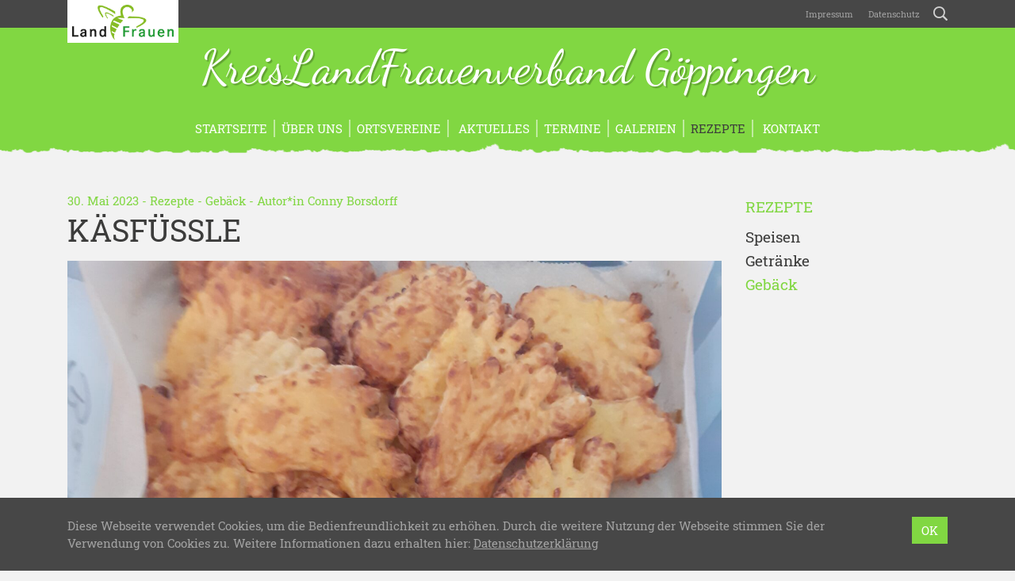

--- FILE ---
content_type: text/html; charset=UTF-8
request_url: https://www.landfrauen-goeppingen.de/rezepte/kaesfuessle/
body_size: 10490
content:
<!doctype html>
<html lang="de" xmlns:og="http://opengraphprotocol.org/schema/" xmlns:fb="http://www.facebook.com/2008/fbml">
    <head>
        <meta charset="UTF-8">
        <meta name="viewport" content="width=device-width, initial-scale=1, shrink-to-fit=no">
        <title>Käsfüßle &#8211; KreisLandFrauenverband Göppingen</title>
<meta name='robots' content='max-image-preview:large' />
<link rel="alternate" title="oEmbed (JSON)" type="application/json+oembed" href="https://www.landfrauen-goeppingen.de/wp-json/oembed/1.0/embed?url=https%3A%2F%2Fwww.landfrauen-goeppingen.de%2Frezepte%2Fkaesfuessle%2F" />
<link rel="alternate" title="oEmbed (XML)" type="text/xml+oembed" href="https://www.landfrauen-goeppingen.de/wp-json/oembed/1.0/embed?url=https%3A%2F%2Fwww.landfrauen-goeppingen.de%2Frezepte%2Fkaesfuessle%2F&#038;format=xml" />
<meta property="og:title" content="Käsfüßle">
<meta property="og:description" content="Kreisverband des Landesverbandes Württemberg-Baden">
<meta property="og:type" content="article">
<meta property="og:url" content="https://www.landfrauen-goeppingen.de/rezepte/kaesfuessle/">
<meta property="og:site_name" content="KreisLandFrauenverband Göppingen">
<meta property="og:image" content="https://www.landfrauen-goeppingen.de/wp-content/uploads/2023/05/20230527_125456-1110x1480.jpg">
		<style id='wp-img-auto-sizes-contain-inline-css' type='text/css'>
img:is([sizes=auto i],[sizes^="auto," i]){contain-intrinsic-size:3000px 1500px}
/*# sourceURL=wp-img-auto-sizes-contain-inline-css */
</style>
<style id='wp-block-library-inline-css' type='text/css'>
:root{--wp-block-synced-color:#7a00df;--wp-block-synced-color--rgb:122,0,223;--wp-bound-block-color:var(--wp-block-synced-color);--wp-editor-canvas-background:#ddd;--wp-admin-theme-color:#007cba;--wp-admin-theme-color--rgb:0,124,186;--wp-admin-theme-color-darker-10:#006ba1;--wp-admin-theme-color-darker-10--rgb:0,107,160.5;--wp-admin-theme-color-darker-20:#005a87;--wp-admin-theme-color-darker-20--rgb:0,90,135;--wp-admin-border-width-focus:2px}@media (min-resolution:192dpi){:root{--wp-admin-border-width-focus:1.5px}}.wp-element-button{cursor:pointer}:root .has-very-light-gray-background-color{background-color:#eee}:root .has-very-dark-gray-background-color{background-color:#313131}:root .has-very-light-gray-color{color:#eee}:root .has-very-dark-gray-color{color:#313131}:root .has-vivid-green-cyan-to-vivid-cyan-blue-gradient-background{background:linear-gradient(135deg,#00d084,#0693e3)}:root .has-purple-crush-gradient-background{background:linear-gradient(135deg,#34e2e4,#4721fb 50%,#ab1dfe)}:root .has-hazy-dawn-gradient-background{background:linear-gradient(135deg,#faaca8,#dad0ec)}:root .has-subdued-olive-gradient-background{background:linear-gradient(135deg,#fafae1,#67a671)}:root .has-atomic-cream-gradient-background{background:linear-gradient(135deg,#fdd79a,#004a59)}:root .has-nightshade-gradient-background{background:linear-gradient(135deg,#330968,#31cdcf)}:root .has-midnight-gradient-background{background:linear-gradient(135deg,#020381,#2874fc)}:root{--wp--preset--font-size--normal:16px;--wp--preset--font-size--huge:42px}.has-regular-font-size{font-size:1em}.has-larger-font-size{font-size:2.625em}.has-normal-font-size{font-size:var(--wp--preset--font-size--normal)}.has-huge-font-size{font-size:var(--wp--preset--font-size--huge)}.has-text-align-center{text-align:center}.has-text-align-left{text-align:left}.has-text-align-right{text-align:right}.has-fit-text{white-space:nowrap!important}#end-resizable-editor-section{display:none}.aligncenter{clear:both}.items-justified-left{justify-content:flex-start}.items-justified-center{justify-content:center}.items-justified-right{justify-content:flex-end}.items-justified-space-between{justify-content:space-between}.screen-reader-text{border:0;clip-path:inset(50%);height:1px;margin:-1px;overflow:hidden;padding:0;position:absolute;width:1px;word-wrap:normal!important}.screen-reader-text:focus{background-color:#ddd;clip-path:none;color:#444;display:block;font-size:1em;height:auto;left:5px;line-height:normal;padding:15px 23px 14px;text-decoration:none;top:5px;width:auto;z-index:100000}html :where(.has-border-color){border-style:solid}html :where([style*=border-top-color]){border-top-style:solid}html :where([style*=border-right-color]){border-right-style:solid}html :where([style*=border-bottom-color]){border-bottom-style:solid}html :where([style*=border-left-color]){border-left-style:solid}html :where([style*=border-width]){border-style:solid}html :where([style*=border-top-width]){border-top-style:solid}html :where([style*=border-right-width]){border-right-style:solid}html :where([style*=border-bottom-width]){border-bottom-style:solid}html :where([style*=border-left-width]){border-left-style:solid}html :where(img[class*=wp-image-]){height:auto;max-width:100%}:where(figure){margin:0 0 1em}html :where(.is-position-sticky){--wp-admin--admin-bar--position-offset:var(--wp-admin--admin-bar--height,0px)}@media screen and (max-width:600px){html :where(.is-position-sticky){--wp-admin--admin-bar--position-offset:0px}}

/*# sourceURL=wp-block-library-inline-css */
</style><style id='global-styles-inline-css' type='text/css'>
:root{--wp--preset--aspect-ratio--square: 1;--wp--preset--aspect-ratio--4-3: 4/3;--wp--preset--aspect-ratio--3-4: 3/4;--wp--preset--aspect-ratio--3-2: 3/2;--wp--preset--aspect-ratio--2-3: 2/3;--wp--preset--aspect-ratio--16-9: 16/9;--wp--preset--aspect-ratio--9-16: 9/16;--wp--preset--color--black: #000000;--wp--preset--color--cyan-bluish-gray: #abb8c3;--wp--preset--color--white: #ffffff;--wp--preset--color--pale-pink: #f78da7;--wp--preset--color--vivid-red: #cf2e2e;--wp--preset--color--luminous-vivid-orange: #ff6900;--wp--preset--color--luminous-vivid-amber: #fcb900;--wp--preset--color--light-green-cyan: #7bdcb5;--wp--preset--color--vivid-green-cyan: #00d084;--wp--preset--color--pale-cyan-blue: #8ed1fc;--wp--preset--color--vivid-cyan-blue: #0693e3;--wp--preset--color--vivid-purple: #9b51e0;--wp--preset--gradient--vivid-cyan-blue-to-vivid-purple: linear-gradient(135deg,rgb(6,147,227) 0%,rgb(155,81,224) 100%);--wp--preset--gradient--light-green-cyan-to-vivid-green-cyan: linear-gradient(135deg,rgb(122,220,180) 0%,rgb(0,208,130) 100%);--wp--preset--gradient--luminous-vivid-amber-to-luminous-vivid-orange: linear-gradient(135deg,rgb(252,185,0) 0%,rgb(255,105,0) 100%);--wp--preset--gradient--luminous-vivid-orange-to-vivid-red: linear-gradient(135deg,rgb(255,105,0) 0%,rgb(207,46,46) 100%);--wp--preset--gradient--very-light-gray-to-cyan-bluish-gray: linear-gradient(135deg,rgb(238,238,238) 0%,rgb(169,184,195) 100%);--wp--preset--gradient--cool-to-warm-spectrum: linear-gradient(135deg,rgb(74,234,220) 0%,rgb(151,120,209) 20%,rgb(207,42,186) 40%,rgb(238,44,130) 60%,rgb(251,105,98) 80%,rgb(254,248,76) 100%);--wp--preset--gradient--blush-light-purple: linear-gradient(135deg,rgb(255,206,236) 0%,rgb(152,150,240) 100%);--wp--preset--gradient--blush-bordeaux: linear-gradient(135deg,rgb(254,205,165) 0%,rgb(254,45,45) 50%,rgb(107,0,62) 100%);--wp--preset--gradient--luminous-dusk: linear-gradient(135deg,rgb(255,203,112) 0%,rgb(199,81,192) 50%,rgb(65,88,208) 100%);--wp--preset--gradient--pale-ocean: linear-gradient(135deg,rgb(255,245,203) 0%,rgb(182,227,212) 50%,rgb(51,167,181) 100%);--wp--preset--gradient--electric-grass: linear-gradient(135deg,rgb(202,248,128) 0%,rgb(113,206,126) 100%);--wp--preset--gradient--midnight: linear-gradient(135deg,rgb(2,3,129) 0%,rgb(40,116,252) 100%);--wp--preset--font-size--small: 13px;--wp--preset--font-size--medium: 20px;--wp--preset--font-size--large: 36px;--wp--preset--font-size--x-large: 42px;--wp--preset--spacing--20: 0.44rem;--wp--preset--spacing--30: 0.67rem;--wp--preset--spacing--40: 1rem;--wp--preset--spacing--50: 1.5rem;--wp--preset--spacing--60: 2.25rem;--wp--preset--spacing--70: 3.38rem;--wp--preset--spacing--80: 5.06rem;--wp--preset--shadow--natural: 6px 6px 9px rgba(0, 0, 0, 0.2);--wp--preset--shadow--deep: 12px 12px 50px rgba(0, 0, 0, 0.4);--wp--preset--shadow--sharp: 6px 6px 0px rgba(0, 0, 0, 0.2);--wp--preset--shadow--outlined: 6px 6px 0px -3px rgb(255, 255, 255), 6px 6px rgb(0, 0, 0);--wp--preset--shadow--crisp: 6px 6px 0px rgb(0, 0, 0);}:where(.is-layout-flex){gap: 0.5em;}:where(.is-layout-grid){gap: 0.5em;}body .is-layout-flex{display: flex;}.is-layout-flex{flex-wrap: wrap;align-items: center;}.is-layout-flex > :is(*, div){margin: 0;}body .is-layout-grid{display: grid;}.is-layout-grid > :is(*, div){margin: 0;}:where(.wp-block-columns.is-layout-flex){gap: 2em;}:where(.wp-block-columns.is-layout-grid){gap: 2em;}:where(.wp-block-post-template.is-layout-flex){gap: 1.25em;}:where(.wp-block-post-template.is-layout-grid){gap: 1.25em;}.has-black-color{color: var(--wp--preset--color--black) !important;}.has-cyan-bluish-gray-color{color: var(--wp--preset--color--cyan-bluish-gray) !important;}.has-white-color{color: var(--wp--preset--color--white) !important;}.has-pale-pink-color{color: var(--wp--preset--color--pale-pink) !important;}.has-vivid-red-color{color: var(--wp--preset--color--vivid-red) !important;}.has-luminous-vivid-orange-color{color: var(--wp--preset--color--luminous-vivid-orange) !important;}.has-luminous-vivid-amber-color{color: var(--wp--preset--color--luminous-vivid-amber) !important;}.has-light-green-cyan-color{color: var(--wp--preset--color--light-green-cyan) !important;}.has-vivid-green-cyan-color{color: var(--wp--preset--color--vivid-green-cyan) !important;}.has-pale-cyan-blue-color{color: var(--wp--preset--color--pale-cyan-blue) !important;}.has-vivid-cyan-blue-color{color: var(--wp--preset--color--vivid-cyan-blue) !important;}.has-vivid-purple-color{color: var(--wp--preset--color--vivid-purple) !important;}.has-black-background-color{background-color: var(--wp--preset--color--black) !important;}.has-cyan-bluish-gray-background-color{background-color: var(--wp--preset--color--cyan-bluish-gray) !important;}.has-white-background-color{background-color: var(--wp--preset--color--white) !important;}.has-pale-pink-background-color{background-color: var(--wp--preset--color--pale-pink) !important;}.has-vivid-red-background-color{background-color: var(--wp--preset--color--vivid-red) !important;}.has-luminous-vivid-orange-background-color{background-color: var(--wp--preset--color--luminous-vivid-orange) !important;}.has-luminous-vivid-amber-background-color{background-color: var(--wp--preset--color--luminous-vivid-amber) !important;}.has-light-green-cyan-background-color{background-color: var(--wp--preset--color--light-green-cyan) !important;}.has-vivid-green-cyan-background-color{background-color: var(--wp--preset--color--vivid-green-cyan) !important;}.has-pale-cyan-blue-background-color{background-color: var(--wp--preset--color--pale-cyan-blue) !important;}.has-vivid-cyan-blue-background-color{background-color: var(--wp--preset--color--vivid-cyan-blue) !important;}.has-vivid-purple-background-color{background-color: var(--wp--preset--color--vivid-purple) !important;}.has-black-border-color{border-color: var(--wp--preset--color--black) !important;}.has-cyan-bluish-gray-border-color{border-color: var(--wp--preset--color--cyan-bluish-gray) !important;}.has-white-border-color{border-color: var(--wp--preset--color--white) !important;}.has-pale-pink-border-color{border-color: var(--wp--preset--color--pale-pink) !important;}.has-vivid-red-border-color{border-color: var(--wp--preset--color--vivid-red) !important;}.has-luminous-vivid-orange-border-color{border-color: var(--wp--preset--color--luminous-vivid-orange) !important;}.has-luminous-vivid-amber-border-color{border-color: var(--wp--preset--color--luminous-vivid-amber) !important;}.has-light-green-cyan-border-color{border-color: var(--wp--preset--color--light-green-cyan) !important;}.has-vivid-green-cyan-border-color{border-color: var(--wp--preset--color--vivid-green-cyan) !important;}.has-pale-cyan-blue-border-color{border-color: var(--wp--preset--color--pale-cyan-blue) !important;}.has-vivid-cyan-blue-border-color{border-color: var(--wp--preset--color--vivid-cyan-blue) !important;}.has-vivid-purple-border-color{border-color: var(--wp--preset--color--vivid-purple) !important;}.has-vivid-cyan-blue-to-vivid-purple-gradient-background{background: var(--wp--preset--gradient--vivid-cyan-blue-to-vivid-purple) !important;}.has-light-green-cyan-to-vivid-green-cyan-gradient-background{background: var(--wp--preset--gradient--light-green-cyan-to-vivid-green-cyan) !important;}.has-luminous-vivid-amber-to-luminous-vivid-orange-gradient-background{background: var(--wp--preset--gradient--luminous-vivid-amber-to-luminous-vivid-orange) !important;}.has-luminous-vivid-orange-to-vivid-red-gradient-background{background: var(--wp--preset--gradient--luminous-vivid-orange-to-vivid-red) !important;}.has-very-light-gray-to-cyan-bluish-gray-gradient-background{background: var(--wp--preset--gradient--very-light-gray-to-cyan-bluish-gray) !important;}.has-cool-to-warm-spectrum-gradient-background{background: var(--wp--preset--gradient--cool-to-warm-spectrum) !important;}.has-blush-light-purple-gradient-background{background: var(--wp--preset--gradient--blush-light-purple) !important;}.has-blush-bordeaux-gradient-background{background: var(--wp--preset--gradient--blush-bordeaux) !important;}.has-luminous-dusk-gradient-background{background: var(--wp--preset--gradient--luminous-dusk) !important;}.has-pale-ocean-gradient-background{background: var(--wp--preset--gradient--pale-ocean) !important;}.has-electric-grass-gradient-background{background: var(--wp--preset--gradient--electric-grass) !important;}.has-midnight-gradient-background{background: var(--wp--preset--gradient--midnight) !important;}.has-small-font-size{font-size: var(--wp--preset--font-size--small) !important;}.has-medium-font-size{font-size: var(--wp--preset--font-size--medium) !important;}.has-large-font-size{font-size: var(--wp--preset--font-size--large) !important;}.has-x-large-font-size{font-size: var(--wp--preset--font-size--x-large) !important;}
/*# sourceURL=global-styles-inline-css */
</style>

<style id='classic-theme-styles-inline-css' type='text/css'>
/*! This file is auto-generated */
.wp-block-button__link{color:#fff;background-color:#32373c;border-radius:9999px;box-shadow:none;text-decoration:none;padding:calc(.667em + 2px) calc(1.333em + 2px);font-size:1.125em}.wp-block-file__button{background:#32373c;color:#fff;text-decoration:none}
/*# sourceURL=/wp-includes/css/classic-themes.min.css */
</style>
<link rel='stylesheet' id='contact-form-7-css' href='https://www.landfrauen-goeppingen.de/wp-content/plugins/contact-form-7/includes/css/styles.css?ver=6.1.4' type='text/css' media='all' />
<link rel='stylesheet' id='lfwb-css' href='https://www.landfrauen-goeppingen.de/wp-content/themes/lfwb/style.css?ver=3.8' type='text/css' media='all' />
<script type="text/javascript" src="https://www.landfrauen-goeppingen.de/wp-content/themes/lfwb/js/pace.min.js?ver=1.0.0" id="pace-js"></script>
<link rel="https://api.w.org/" href="https://www.landfrauen-goeppingen.de/wp-json/" /><link rel="EditURI" type="application/rsd+xml" title="RSD" href="https://www.landfrauen-goeppingen.de/xmlrpc.php?rsd" />
<meta name="generator" content="WordPress 6.9" />
<link rel="canonical" href="https://www.landfrauen-goeppingen.de/rezepte/kaesfuessle/" />
<link rel='shortlink' href='https://www.landfrauen-goeppingen.de/?p=1071' />
        <style>

    /* background primary */
    #header,
    #nav-main,
    #header #register,
    .btn-primary,
    form.post-password-form input[type="submit"],
    table th,
    #recipe-list .special .title,
    #footer-gallery,
    #content .list-item a:hover img,
    .dropdown-menu,
    .modal .modal-content .modal-header,
    #sidebar .widget.widget_recipe_special .inner,
    .event-sheet:hover,
    .event-sheet.active,
    .event-sheet-large.active,
    .carousel .carousel-indicators li.active,
    .btn.btn-light:hover,
    .btn-close:hover span,
    .btn-close.swipebox-close:hover span,
    #scroll-top{
        background-color: #81d742;
    }

    /* background secondary */
    body.header-image-true #header,
    .pace .pace-progress,
    #content .list-item a img,
    .navbar-toggler span,
    #nav-main .nav-item .toggler-submenu span,
    .btn-close.modal-close span,
    #sidebar .widget.widget_gallery_recent .inner,
    #sidebar .widget.widget_recipe_special .inner a:hover img,
    #debug{
        background-color: #C0EBA0;
    }

    /* background tertiary */
    #event-list #regularly,
    #sidebar .widget.widget_event_recent .inner,
    #image .image-info,
    .modal .modal-content .modal-footer{
        background-color: #DFF5CF;
    }


    /* background primary darker (buttons) */
    .btn-primary:hover,
    .btn-primary:not([disabled]):not(.disabled):active,
    form.post-password-form input[type="submit"]:hover,
    form.post-password-form input[type="submit"]:not([disabled]):not(.disabled):active,
    #header #register:hover,
    #scroll-top:hover{
        background-color: #75C23C;
    }


    /* background primary dark (privacy) */
    .embed-privacy-container .embed-privacy-overlay{
        background-color: rgba(91,151,47, 0.9);
    }
    .embed-privacy-container .embed-privacy-overlay:hover{
        background-color: rgba(91,151,47, 0.975);
    }



    /* font primary */
    .primary,
    a,
    .required,
    #footer .widget h5,
    #footer .h5,
    #pagination .pagination .nav-links .current,
    .meta,
    #sidebar .widget.widget_nav_menu ul li.current-menu-item > a,
    #sidebar .widget.widget_nav_menu ul li.current_page_item > a,
    #sidebar .widget.widget_nav_menu ul li.current-menu-parent > a,
    #sidebar .widget.widget_archive ul li,
    #sidebar .widget.widget_recent_entries ul li,
    #sidebar .widget.widget_pages ul li.current_page_item a,
    #sidebar .widget.widget_rss ul li,
    #sidebar .widget.widget_recent_comments ul li,
    #sidebar .widget.widget_categories ul li,
    #sidebar .widget.widget_tag_cloud .inner a span.tag-link-count,
    #sidebar .widget.widget_recent_comments .recentcomments .comment-author-link,
    #sidebar .widget.widget_gallery_recent .inner a:hover,
    #swipebox-overlay #swipebox-arrows #swipebox-prev:hover,
    #swipebox-overlay #swipebox-arrows #swipebox-next:hover,
    #comments label span,
    #search-dropdown form .search-submit:hover,
    #search-dropdown form .search-field:focus,
    .search-form .search-field:focus{
        color: #81d742;
    }

    /* font secondary */
    .secondary,
    #nav-main .nav-item a:hover,
    #footer-gallery a:hover,
    #footer-gallery .carousel-control-prev:hover,
    #footer-gallery .carousel-control-next:hover,
    #nav-main .nav-item .dropdown-menu .dropdown-item.active:hover,
    #sidebar .widget.widget_recipe_special .inner a:hover,
    .more-xl:hover{
        color: #C0EBA0;
    }

    /* font tertiary */
    .tertiary{
        color: #DFF5CF;
    }

    /* font primary darker (links) */
    a:hover,
    #sidebar .widget .inner a:hover,
    #sidebar .widget.widget_nav_menu ul li.current-menu-item > a:hover,
    #sidebar .widget.widget_nav_menu ul li.current_page_item > a:hover,
    #sidebar .widget.widget_nav_menu ul li.current-menu-parent > a:hover,
    #sidebar .widget.widget_pages ul li.current_page_item a:hover,
    #sidebar .widget.widget_rss h5 a.rsswidget:hover span.primary{
        color: #68AC35;
    }

    /* border primary */
    hr,
    blockquote,
    .form-control,
    form.post-password-form label input,
    .embed-privacy-opt-out{
        border-color: #81d742;
    }

    /* border secondary */
    .form-control:hover,
    .form-control:focus,
    form.post-password-form label input:hover,
    form.post-password-form label input:focus,
    #nav-main .nav-item{
        border-color: #C0EBA0;
    }

    /* border tertiary */
    #comments .comments-list ul.children{
        border-color: #DFF5CF;
    }

    /* misc */
    .btn-primary:focus,
    .btn-primary:not([disabled]):not(.disabled):active:focus,
    form.post-password-form input[type="submit"]:focus,
    form.post-password-form input[type="submit"]:not([disabled]):not(.disabled):active:focus,
    .form-control:focus,
    form.post-password-form label input:focus{
        box-shadow: 0 0 0 .2rem rgba(192,235,160, 0.5);
    }
    .wpcf7 .wpcf7-form .wpcf7-spinner, .wpcf7 .wpcf7-form .ajax-loader, #map-wrap #map, #swipebox-overlay .slide-loading{
        background-image: url('https://www.landfrauen-goeppingen.de/wp-content/themes/lfwb/svg/loading-custom.svg');
    }
    .zoomable::after, section.gallery figure a::after, a.zoom::after{
        background: rgba(129,215,66,0.5);
    }
    #district-map svg #svg-map-bg {
        fill:#C0EBA0!important;
    }
    #district-map svg a:hover polygon{
        fill:#81d742!important;
    }

</style>        <link rel="apple-touch-icon" sizes="180x180" href="https://www.landfrauen-goeppingen.de/wp-content/themes/lfwb/icons/apple-touch-icon-custom.png">
        <link rel="icon" type="image/png" sizes="32x32" href="https://www.landfrauen-goeppingen.de/wp-content/themes/lfwb/icons/favicon-32x32-custom.png">
        <link rel="icon" type="image/png" sizes="16x16" href="https://www.landfrauen-goeppingen.de/wp-content/themes/lfwb/icons/favicon-16x16-custom.png">
        <link rel="manifest" href="https://www.landfrauen-goeppingen.de/wp-content/themes/lfwb/icons/manifest.php?name=KreisLandFrauenverband Göppingen&amp;color=custom&amp;path=https%3A%2F%2Fwww.landfrauen-goeppingen.de%2Fwp-content%2Fthemes%2Flfwb%2Ficons">
        <link rel="mask-icon" href="https://www.landfrauen-goeppingen.de/wp-content/themes/lfwb/icons/safari-pinned-tab.svg" color="#81d742">
        <meta name="apple-mobile-web-app-title" content="KreisLandFrauenverband Göppingen">
        <meta name="application-name" content="KreisLandFrauenverband Göppingen">
        <meta name="theme-color" content="#68AC35">
        <meta name="msapplication-TileColor" content="#81d742">
        <meta name="msapplication-TileImage" content="https://www.landfrauen-goeppingen.de/wp-content/themes/lfwb/icons/mstile-144x144.png">
    <style id='wpcf7-6969818bef0c1-inline-inline-css' type='text/css'>
#wpcf7-6969818bef0c1-wrapper {display:none !important; visibility:hidden !important;}
/*# sourceURL=wpcf7-6969818bef0c1-inline-inline-css */
</style>
<style id='wpcf7-6969818bef1a5-inline-inline-css' type='text/css'>
#wpcf7-6969818bef1a5-wrapper {display:none !important; visibility:hidden !important;}
/*# sourceURL=wpcf7-6969818bef1a5-inline-inline-css */
</style>
<style id='wpcf7-6969818bef4a9-inline-inline-css' type='text/css'>
#wpcf7-6969818bef4a9-wrapper {display:none !important; visibility:hidden !important;}
/*# sourceURL=wpcf7-6969818bef4a9-inline-inline-css */
</style>
</head>
    <body class="wp-singular recipe-template-default single single-recipe postid-1071 wp-theme-lfwb color-custom header-image-false device-desktop">
        <div id="nav-global">
            <div class="container">
                <div class="row">
                    <div class="col-12 text-right">
                        <a href="https://www.landfrauen-goeppingen.de" id="parent"><img src="https://www.landfrauen-goeppingen.de/wp-content/themes/lfwb/images/logo-landfrauen.png" alt="LandFrauenverband Württemberg-Baden e.V." class="img-fluid"></a>
                        <nav class="navbar navbar-expand navbar-dark p-0">
                            <div id="navigation-global" class="collapse navbar-collapse justify-content-end"><ul id="menu-global" class="nav navbar-nav"><li id="menu-item-29" class="menu-item menu-item-type-post_type menu-item-object-page nav-item nav-item-29 "><a title="Impressum" href="https://www.landfrauen-goeppingen.de/impressum/" class="nav-link"><span class="						"></span>&nbsp;Impressum</a></li><li id="menu-item-30" class="menu-item menu-item-type-post_type menu-item-object-page menu-item-privacy-policy nav-item nav-item-30 "><a title="Datenschutz" href="https://www.landfrauen-goeppingen.de/datenschutz/" class="nav-link"><span class="						"></span>&nbsp;Datenschutz</a></li></ul></div>                            <a href="https://www.landfrauen-goeppingen.de/?s=" id="btn-search" rel="nofollow"><span class="icon-search"></span></a>
                        </nav>
                    </div>
                </div>
            </div>
        </div>
        <div id="search-dropdown">
            <div class="container">
                <div class="row">
                    <div class="col-12 col-md-8 offset-md-4 d-flex align-items-center">
                        <form role="search" method="get" action="https://www.landfrauen-goeppingen.de/">
                            <div class="input-group">
                                <div class="input-group-prepend">
                                    <button type="submit" class="search-submit">
                                        <span class="icon-search"></span>
                                    </button>
                                </div>
                                <input type="search" class="form-control search-field" placeholder="Wonach suchen Sie?" value="" name="s">
                                <div class="input-group-append">
                                    <button class="btn-close search-close" type="button" aria-label="Schließen">
                                        <div class="cross">
                                            <span></span>
                                            <span></span>
                                        </div>
                                    </button>
                                </div>
                            </div>
                        </form>
                    </div>
                </div>
            </div>
        </div>
        <header id="header" >
            <div class="container">
                <div class="row">
                    <div class="col-12 d-flex flex-column justify-content-center">
                        <a href="https://www.landfrauen-goeppingen.de" id="title" title="KreisLandFrauenverband Göppingen - Kreisverband des Landesverbandes Württemberg-Baden">KreisLandFrauenverband Göppingen</a>
                                                    <a href="#anfrage" id="register" data-toggle="modal" data-target="#anfrage">Ich möchte<br>Mitglied werden<br><span class="icon-bee"></span></a>
                                            </div>
                </div>
            </div>
        </header>
        <header id="nav-main" class="mb-5">
            <div class="container">
                <div class="row">
                    <div class="col-12">
                        <nav class="navbar navbar-expand-md navbar-dark">
                            <button class="navbar-toggler collapsed mx-auto" type="button" data-toggle="collapse" data-target="#navigation-main" aria-controls="navigation-main" aria-expanded="false" aria-label="Toggle navigation">
                                <div class="hamburger">
                                    <span></span>
                                    <span></span>
                                    <span></span>
                                </div>
                                <div class="cross">
                                    <span></span>
                                    <span></span>
                                </div>
                            </button>
	                        <div id="navigation-main" class="collapse navbar-collapse justify-content-center"><ul id="menu-main" class="nav navbar-nav"><li id="menu-item-47" class="menu-item menu-item-type-post_type menu-item-object-page menu-item-home nav-item nav-item-47 "><a title="Startseite" href="https://www.landfrauen-goeppingen.de/" class="nav-link">Startseite</a></li><li id="menu-item-25" class="menu-item menu-item-type-post_type menu-item-object-page menu-item-has-children nav-item nav-item-25  dropdown "><a title="Über uns" href="https://www.landfrauen-goeppingen.de/ueber-uns/" class="dropdown-toggle nav-link" aria-haspopup="true">Über uns</a><span class="toggler-submenu d-inline-block d-md-none" data-toggle="hover" role="button" aria-haspopup="true"><span></span><span></span></span>
<div role="menu" class=" dropdown-menu">
<a title="Kreisvorstand" href="https://www.landfrauen-goeppingen.de/ueber-uns/vorstand/" class="menu-item menu-item-type-post_type menu-item-object-page dropdown-item " id="menu-item-246">Kreisvorstand</a><a title="Chronik" href="https://www.landfrauen-goeppingen.de/ueber-uns/chronik/" class="menu-item menu-item-type-post_type menu-item-object-page dropdown-item " id="menu-item-247">Chronik</a><a title="Arbeitskreise" href="https://www.landfrauen-goeppingen.de/ueber-uns/arbeitskreise/" class="menu-item menu-item-type-post_type menu-item-object-page dropdown-item " id="menu-item-248">Arbeitskreise</a></div>
</li><li id="menu-item-48" class="menu-item menu-item-type-post_type menu-item-object-page nav-item nav-item-48 "><a title="Ortsvereine" href="https://www.landfrauen-goeppingen.de/ortsvereine/" class="nav-link">Ortsvereine</a></li><li id="menu-item-34" class="menu-item menu-item-type-post_type menu-item-object-page nav-item nav-item-34 "><a title="Aktuelles" href="https://www.landfrauen-goeppingen.de/aktuelles/" class="nav-link"><span class="						"></span>&nbsp;Aktuelles</a></li><li id="menu-item-50" class="menu-item menu-item-type-post_type_archive menu-item-object-event nav-item nav-item-50 "><a title="Termine" href="https://www.landfrauen-goeppingen.de/termine/" class="nav-link">Termine</a></li><li id="menu-item-49" class="menu-item menu-item-type-post_type_archive menu-item-object-gallery menu-item-has-children nav-item nav-item-49  dropdown "><a title="Galerien" href="https://www.landfrauen-goeppingen.de/galerien/" class="dropdown-toggle nav-link" aria-haspopup="true">Galerien</a><span class="toggler-submenu d-inline-block d-md-none" data-toggle="hover" role="button" aria-haspopup="true"><span></span><span></span></span>
<div role="menu" class=" dropdown-menu">
<a title="Kreisverbands-Galerie" href="https://www.landfrauen-goeppingen.de/galerie/kreisverbands-galerie/" class="menu-item menu-item-type-taxonomy menu-item-object-gallery-category dropdown-item " id="menu-item-987">Kreisverbands-Galerie</a><a title="Ortsvereins-Galerie" href="https://www.landfrauen-goeppingen.de/galerie/ortsvereins-galerie/" class="menu-item menu-item-type-taxonomy menu-item-object-gallery-category dropdown-item " id="menu-item-988">Ortsvereins-Galerie</a></div>
</li><li id="menu-item-51" class="menu-item menu-item-type-post_type_archive menu-item-object-recipe nav-item nav-item-51 current-menu-item active"><a title="Rezepte" href="https://www.landfrauen-goeppingen.de/rezepte/" class="nav-link">Rezepte</a></li><li id="menu-item-35" class="menu-item menu-item-type-post_type menu-item-object-page nav-item nav-item-35 "><a title="Kontakt" href="https://www.landfrauen-goeppingen.de/kontakt/" class="nav-link"><span class="						"></span>&nbsp;Kontakt</a></li></ul></div>                        </nav>
                    </div>
                </div>
            </div>
        </header>
    <main id="recipe-view">
        <div class="container">
            <div class="row">
                <div id="content" class="col-12 col-md-8 col-lg-9">
					<div id="post-1071" class="row post-1071 recipe type-recipe status-publish has-post-thumbnail hentry recipe-category-gebaeck">
    <div class="col-12">
	    <p class="meta mb-1">
    30. Mai 2023    -
    <a href="https://www.landfrauen-goeppingen.de/rezepte/">Rezepte</a>
     - <a href="https://www.landfrauen-goeppingen.de/rezept/gebaeck/">Gebäck</a> - Autor*in <a href="https://www.landfrauen-goeppingen.de/autor/c-borsdorff/" title="Beiträge von Conny Borsdorff" rel="author">Conny Borsdorff</a></p>        <h1>Käsfüßle</h1>
	                <p>
	            <a href="https://www.landfrauen-goeppingen.de/wp-content/uploads/2023/05/20230527_125456-scaled.jpg" data-rel="lightbox-gallery" class="zoom a-100" title="20230527_125456"><img width="1920" height="2560" src="https://www.landfrauen-goeppingen.de/wp-content/uploads/2023/05/20230527_125456-scaled.jpg" class="img-100" alt="20230527_125456" decoding="async" fetchpriority="high" srcset="https://www.landfrauen-goeppingen.de/wp-content/uploads/2023/05/20230527_125456-scaled.jpg 1920w, https://www.landfrauen-goeppingen.de/wp-content/uploads/2023/05/20230527_125456-550x733.jpg 550w, https://www.landfrauen-goeppingen.de/wp-content/uploads/2023/05/20230527_125456-1110x1480.jpg 1110w, https://www.landfrauen-goeppingen.de/wp-content/uploads/2023/05/20230527_125456-768x1024.jpg 768w, https://www.landfrauen-goeppingen.de/wp-content/uploads/2023/05/20230527_125456-1152x1536.jpg 1152w, https://www.landfrauen-goeppingen.de/wp-content/uploads/2023/05/20230527_125456-1536x2048.jpg 1536w" sizes="(max-width: 1920px) 100vw, 1920px" /></a>            </p>
	    	    <ul class="recipe-info primary mb-4 d-flex flex-column flex-md-row align-items-center">
    <li><span class="icon-cook"></span></li>
    <li><strong>Aufwand</strong> leicht</li>
    <li><strong>Vorbereitung</strong> 15 min</li>
    <li><strong>Zubereitung</strong> 30 min</li>
</ul>	            <hr class="hr-thin">
        <h3>Zutaten</h3>
	    <ul id="ingredients"><li>250 g Dinkel- oder Weizenmehl</li><li>1 TL Backpulver</li><li>1 Prise Salz</li><li>1 Messerspitze Paprika edelsüß</li><li>1 Ei</li><li>125 ml Sahne</li><li>125 g kalte Butter</li><li>200 g geriebener Gouda oder Emmentaler</li><li>1 Eigelb</li><li>nach Belieben: Sesam, Mohn, Kümmel</li></ul>        <hr class="hr-thin">
        <h3>Vor- und Zubereitung</h3>
        <p>2 Backbleche vorbereiten</p>
<ul>
<li>Mehl mit Backpulver, Salz und Paprika in einer Schüssel mischen</li>
<li>Mischung auf ein Backbrett geben</li>
<li>in die Mitte eine Vertiefung machen</li>
<li>Ei, Sahne, Butter und geriebenen Käse dazu geben</li>
<li>alles gut miteinander verkneten</li>
<li>Käsemürbteig ca. 15 Minuten im Kühlschrank kühlen</li>
<li>Backofen auf 180° C vorheizen</li>
<li>Teig portionsweise ca. 0,5 mm dick auswellen</li>
<li>Füße ausstechen und auf das Backblech geben</li>
<li>mit Eigelb bestreichen und nach Belieben mit Sesam, Mohn und Kümmel bestreuen</li>
<li>im Backofen ca. 12-15 Minuten backen</li>
</ul>
    <ul id="social-share" class="mt-5 mb-0 justify-content-between d-flex">
        <li class="item-event mr-auto"></li>
                    <li class="item-share ml-2 ml-sm-3"><a rel="nofollow" target="_blank" class="facebook popup" title="Auf Facebook teilen" href="https://www.facebook.com/sharer/sharer.php?u=https%3A%2F%2Fwww.landfrauen-goeppingen.de%2Frezepte%2Fkaesfuessle%2F&t=K%C3%A4sf%C3%BC%C3%9Fle"><span class="icon-facebook"></span></a></li>            <li class="item-share ml-2 ml-sm-3"><a rel="nofollow" target="_blank" class="twitter popup" title="Auf Twitter teilen"href="https://twitter.com/share?text=Rezept+K%C3%A4sf%C3%BC%C3%9Fle+auf+der+Webseite+KreisLandFrauenverband+G%C3%B6ppingen&url=https%3A%2F%2Fwww.landfrauen-goeppingen.de%2Frezepte%2Fkaesfuessle%2F&hashtags=Göppingen,LandFrauen,Rezept"><span class="icon-twitter"></span></a></li>            <li class="item-share ml-2 ml-sm-3"><a rel="nofollow" target="_blank" class="pinterest popup" title="Auf Pinterest teilen" href="https://pinterest.com/pin/create/button/?url=https%3A%2F%2Fwww.landfrauen-goeppingen.de%2Frezepte%2Fkaesfuessle%2F&media=https%3A%2F%2Fwww.landfrauen-goeppingen.de%2Fwp-content%2Fuploads%2F2023%2F05%2F20230527_125456-scaled.jpg&description=Rezept+K%C3%A4sf%C3%BC%C3%9Fle+auf+der+Webseite+KreisLandFrauenverband+G%C3%B6ppingen"><span class="icon-pinterest"></span></a></li>            <li class="item-share d-md-none ml-2 ml-sm-3"><a rel="nofollow" class="whatsapp" title="Per WhatsApp teilen" href="whatsapp://send?text=Rezept Käsfüßle: https%3A%2F%2Fwww.landfrauen-goeppingen.de%2Frezepte%2Fkaesfuessle%2F" data-action="share/whatsapp/share"><span class="icon-whatsapp"></span></a></li>            <li class="item-share ml-2 ml-sm-3"><a rel="nofollow" target="_blank" title="Per E-Mail teilen" href="mailto:?subject=Rezept: Käsfüßle&body=Rezept Käsfüßle auf der Webseite KreisLandFrauenverband Göppingen https://www.landfrauen-goeppingen.de/rezepte/kaesfuessle/"><span class="icon-email"></span></a></li>            </ul>
    </div>
</div><hr>
<div class="row" id="post-navigation" role="navigation">
	<div class="col-12 text-center mt-4 mb-2">
		<p>
			<a rel="prev" href="https://www.landfrauen-goeppingen.de/rezepte/flachswickel-ca-30-stueck/" title="Flachswickel ca. 30 Stück" class="prev"><span class="icon-left"></span></a><a rel="next" href="https://www.landfrauen-goeppingen.de/rezepte/holunderbluetengelee/" title="Holunderblütengelee" class="next"><span class="icon-right"></span></a>        </p>
	</div>
</div>

                </div>
	            <aside id="sidebar" class="col-12 col-md-4 col-lg-3 sidebar-right">
    <div class="row">
        <section id="nav_menu-4" class="widget widget_nav_menu col-12"><div class="inner"><div class="menu-rezepte-container"><ul id="menu-rezepte" class="menu"><li id="menu-item-316" class="menu-item menu-item-type-post_type_archive menu-item-object-recipe menu-item-316 current-menu-item active"><a href="https://www.landfrauen-goeppingen.de/rezepte/">Rezepte</a></li>
<li id="menu-item-313" class="menu-item menu-item-type-taxonomy menu-item-object-recipe-category menu-item-313 "><a href="https://www.landfrauen-goeppingen.de/rezept/speisen/">Speisen</a></li>
<li id="menu-item-314" class="menu-item menu-item-type-taxonomy menu-item-object-recipe-category menu-item-314 "><a href="https://www.landfrauen-goeppingen.de/rezept/getraenke/">Getränke</a></li>
<li id="menu-item-315" class="menu-item menu-item-type-taxonomy menu-item-object-recipe-category current-recipe-ancestor current-menu-parent current-recipe-parent menu-item-315 "><a href="https://www.landfrauen-goeppingen.de/rezept/gebaeck/">Gebäck</a></li>
</ul></div></div></section>    </div>
</aside>            </div>
        </div>
    </main>

<footer id="footer">
    <div class="container">
        <div class="row">
	                    <div class="col-12 col-md-4 widget">
                <h5 class="text-uppercase" id="register-ortsverein-src">KreisLandFrauenverband Göppingen</h5>
                <div class="row">
                    <div class="col-12 ">
                        <p>
		                    Anne Breitenbücher<br>Gestöckweg 21<br>73066 Sparwiesen                        </p>
                    </div>
                    <div class="col-12 ">
                        <p class="mb-0">
			                Telefon: 07161-32706<br>E-Mail: <a href="mailto:klfv-goeppingen@landfrauen-goeppingen.de">klfv-goeppingen@landfrauen-goeppingen.de</a>                        </p>
                                            </div>
                </div>
            </div>
	                    <div class="col-12 col-md-4 widget d-flex flex-column">
                <h5 class="text-uppercase">Ich möchte Mitglied werden</h5>
                <p>Sie haben Interesse an einer Mitgliedschaft bei den LandFrauen? Sie möchten gerne unsere Ziele unterstützen?</p>
                <p class="mt-auto mb-0"><a href="#anfrage" class="btn btn-primary btn-block" data-toggle="modal" data-target="#anfrage">Zur Anfrage <span class="icon-right"></span></a></p>
            </div>
                        <div class="col-12 col-md-4 widget">
                <h5 class="text-uppercase">Wir sind Mitglied</h5>
                <div class="row">
                    <div class="col-12 ">
                        <p><a href="https://landfrauen-bw.de/" target="_blank" title="LandFrauenverband Württemberg-Baden e.V."><img src="https://www.landfrauen-goeppingen.de/wp-content/themes/lfwb/images/logo-landfrauen-bw.png" alt="LandFrauenverband Württemberg-Baden e.V." class="img-fluid img-200"></a></p>
                    </div>
                    <div class="col-12 ">
                        <p class="mb-0"><a href="https://www.landfrauen.info/" target="_blank" title="Deutscher LandFrauenverband e.V."><img src="https://www.landfrauen-goeppingen.de/wp-content/themes/lfwb/images/logo-landfrauen-bund.png" alt="Deutscher LandFrauenverband e.V." class="img-fluid img-200"></a></p>
                    </div>
                </div>
            </div>
        </div>
    </div>
</footer>
<footer id="nav-footer">
    <div class="container">
        <div class="row">
            <div class="col-12">
                <nav class="navbar navbar-expand navbar-dark">
		            <div id="navigation-footer" class="collapse navbar-collapse justify-content-center"><ul id="menu-footer" class="nav navbar-nav"><li id="menu-item-27" class="menu-item menu-item-type-post_type menu-item-object-page nav-item nav-item-27 "><a title="Impressum" href="https://www.landfrauen-goeppingen.de/impressum/" class="nav-link"><span class="						"></span>&nbsp;Impressum</a></li><li id="menu-item-28" class="menu-item menu-item-type-post_type menu-item-object-page menu-item-privacy-policy nav-item nav-item-28 "><a title="Datenschutz" href="https://www.landfrauen-goeppingen.de/datenschutz/" class="nav-link"><span class="						"></span>&nbsp;Datenschutz</a></li></ul></div>                </nav>
                <p id="copyright" class="text-center mb-0">
                    &copy; 2026 <a href="https://www.landfrauen-goeppingen.de" title="KreisLandFrauenverband Göppingen - Kreisverband des Landesverbandes Württemberg-Baden">KreisLandFrauenverband Göppingen</a><br class="d-inline d-md-none"><span class="d-none d-md-inline"> - </span>Kreisverband des Landesverbandes Württemberg-Baden                </p>
	            <p id="producer" class="text-center mb-0">
                    LFWB Theme Version 3.8<br class="d-inline d-md-none"><span class="d-none d-md-inline"> - </span>Bereitstellung: <a href="https://landfrauen-bw.de/" target="_blank" title="LandFrauenverband Württemberg-Baden e.V.">LandFrauenverband Württemberg-Baden e.V.</a><br class="d-inline d-md-none"><span class="d-none d-md-inline"> - </span>Design &amp; Programmierung: <a href="https://www.bzweic.de/" target="_blank" title="Werbeagentur Kirchheim unter Teck">bzweic GmbH</a>
                </p>
            </div>
        </div>
    </div>
</footer>
<a href="#header" id="scroll-top" title="Nach oben"><span class="icon-up"></span></a>
<div class="modal fade" id="anfrage" tabindex="-1" role="dialog" aria-labelledby="Mitgliedschaft" aria-hidden="true">
    <div class="modal-dialog" role="document">
        <div class="modal-content">
            <div class="modal-header d-flex align-items-center">
                <h3 class="modal-title" id="Mitgliedschaft">Anfrage</h3>
                <button class="btn-close modal-close" type="button" data-dismiss="modal" aria-label="Schließen">
                    <div class="cross">
                        <span></span>
                        <span></span>
                    </div>
                </button>
            </div>
            <div class="modal-body">
                <p class="lead">Sie haben Interesse an einer Mitgliedschaft bei den LandFrauen? Sie möchten gerne unsere Ziele unterstützen?</p>
	                                
<div class="wpcf7 no-js" id="wpcf7-f7-p1071-o1" lang="de-DE" dir="ltr" data-wpcf7-id="7">
<div class="screen-reader-response"><p role="status" aria-live="polite" aria-atomic="true"></p> <ul></ul></div>
<form action="/rezepte/kaesfuessle/#wpcf7-f7-p1071-o1" method="post" class="wpcf7-form init" aria-label="Kontaktformular" novalidate="novalidate" data-status="init">
<fieldset class="hidden-fields-container"><input type="hidden" name="_wpcf7" value="7" /><input type="hidden" name="_wpcf7_version" value="6.1.4" /><input type="hidden" name="_wpcf7_locale" value="de_DE" /><input type="hidden" name="_wpcf7_unit_tag" value="wpcf7-f7-p1071-o1" /><input type="hidden" name="_wpcf7_container_post" value="1071" /><input type="hidden" name="_wpcf7_posted_data_hash" value="" />
</fieldset>
<div class="row row-shortcode">
<div class="col-12">
<div class="form-group">
<label>Vorname <span class="required">*</span></label>
<span class="wpcf7-form-control-wrap" data-name="Vorname"><input size="40" maxlength="400" class="wpcf7-form-control wpcf7-text wpcf7-validates-as-required form-control" aria-required="true" aria-invalid="false" value="" type="text" name="Vorname" /></span>
</div>
</div>
</div>

<div class="row row-shortcode">
<div class="col-12">
<div class="form-group">
<label>Nachname <span class="required">*</span></label>
<span class="wpcf7-form-control-wrap" data-name="Nachname"><input size="40" maxlength="400" class="wpcf7-form-control wpcf7-text wpcf7-validates-as-required form-control" aria-required="true" aria-invalid="false" value="" type="text" name="Nachname" /></span><span id="wpcf7-6969818bef0c1-wrapper" class="wpcf7-form-control-wrap company-wrap" ><label for="wpcf7-6969818bef0c1-field" class="hp-message">Bitte lasse dieses Feld leer.</label><input id="wpcf7-6969818bef0c1-field"  class="wpcf7-form-control wpcf7-text" type="text" name="company" value="" size="40" tabindex="-1" autocomplete="new-password" /></span>
</div>
</div>
</div>

<div class="row row-shortcode">
<div class="col-12">
<div class="form-group">
<label>Telefon</label>
<span class="wpcf7-form-control-wrap" data-name="Telefon"><input size="40" maxlength="400" class="wpcf7-form-control wpcf7-text form-control" aria-invalid="false" value="" type="text" name="Telefon" /></span><span id="wpcf7-6969818bef1a5-wrapper" class="wpcf7-form-control-wrap phone-wrap" ><label for="wpcf7-6969818bef1a5-field" class="hp-message">Bitte lasse dieses Feld leer.</label><input id="wpcf7-6969818bef1a5-field"  class="wpcf7-form-control wpcf7-text" type="text" name="phone" value="" size="40" tabindex="-1" autocomplete="new-password" /></span>
</div>
</div>
</div>

<div class="row row-shortcode">
<div class="col-12">
<div class="form-group">
<label>E-Mail <span class="required">*</span></label>
<span class="wpcf7-form-control-wrap" data-name="Email"><input size="40" maxlength="400" class="wpcf7-form-control wpcf7-email wpcf7-validates-as-required wpcf7-text wpcf7-validates-as-email form-control" aria-required="true" aria-invalid="false" value="" type="email" name="Email" /></span>
</div>
</div>
</div>

<div class="row row-shortcode">
<div class="col-12">
<div class="form-group">
<label>Ortsverein <span class="required">*</span></label>
<span class="wpcf7-form-control-wrap" data-name="Ortsverein"><input size="40" maxlength="400" class="wpcf7-form-control wpcf7-text wpcf7-validates-as-required form-control" id="register-ortsverein" aria-required="true" aria-invalid="false" value="" type="text" name="Ortsverein" /></span>
</div>
</div>
</div>

<div class="row row-shortcode">
<div class="col-12">
<div class="form-group">
<label>Nachricht <span class="required">*</span></label>
<span class="wpcf7-form-control-wrap" data-name="Nachricht"><textarea cols="100" rows="3" maxlength="500" minlength="10" class="wpcf7-form-control wpcf7-textarea wpcf7-validates-as-required form-control" aria-required="true" aria-invalid="false" name="Nachricht"></textarea></span><span id="wpcf7-6969818bef4a9-wrapper" class="wpcf7-form-control-wrap message-wrap" ><label for="wpcf7-6969818bef4a9-field" class="hp-message">Bitte lasse dieses Feld leer.</label><input id="wpcf7-6969818bef4a9-field"  class="wpcf7-form-control wpcf7-text" type="text" name="message" value="" size="40" tabindex="-1" autocomplete="new-password" /></span>
<p class="form-counter"><span class="wpcf7-character-count up" data-target-name="Nachricht" data-starting-value="0" data-current-value="0" data-maximum-value="500" data-minimum-value="10">0</span>/500 Zeichen</p>
</div>
</div>
</div>

<div class="row row-shortcode">
<div class="col-12 col-lg-6">
<div class="form-group">
<label>Spamschutz <span class="required">*</span></label>
<span class="wpcf7-form-control-wrap" data-name="captcha"><input size="4" maxlength="4" class="wpcf7-form-control wpcf7-captchar form-control" autocomplete="off" aria-invalid="false" value="" type="text" name="captcha" /></span>
</div>
</div>
<div class="col-12 col-lg-6">
<div class="form-group">
<label class="d-none d-lg-block py-lg-1">&nbsp;</label>
<input type="hidden" name="_wpcf7_captcha_challenge_captcha" value="1103347080" /><img class="wpcf7-form-control wpcf7-captchac wpcf7-captcha-captcha" width="84" height="28" alt="captcha" src="https://www.landfrauen-goeppingen.de/wp-content/uploads/wpcf7_captcha/1103347080.png" />
</div>
</div>
</div>

<div class="row row-shortcode">
<div class="col-12">
<input class="wpcf7-form-control wpcf7-submit has-spinner btn btn-primary" type="submit" value="Nachricht senden" />
</div>
</div><div class="wpcf7-response-output" aria-hidden="true"></div>
</form>
</div>
<p class="mt-4">Pflichtfelder sind mit <span class="required">*</span> gekennzeichnet.</p>                            </div>
                    </div>
    </div>
</div>
<div id="cookie">
    <div class="container">
        <p class="mb-0 py-3 py-md-4">
            <button class="btn btn-primary float-right ml-3 mb-3">OK</button> Diese Webseite verwendet Cookies, um die Bedienfreundlichkeit zu erhöhen. Durch die weitere Nutzung der Webseite stimmen Sie der Verwendung von Cookies zu. Weitere Informationen dazu erhalten hier: <a href="https://www.landfrauen-goeppingen.de/datenschutz/" target="_blank" rel="nofollow">Datenschutzerklärung</a>
        </p>
    </div>
</div><script type="speculationrules">
{"prefetch":[{"source":"document","where":{"and":[{"href_matches":"/*"},{"not":{"href_matches":["/wp-*.php","/wp-admin/*","/wp-content/uploads/*","/wp-content/*","/wp-content/plugins/*","/wp-content/themes/lfwb/*","/*\\?(.+)"]}},{"not":{"selector_matches":"a[rel~=\"nofollow\"]"}},{"not":{"selector_matches":".no-prefetch, .no-prefetch a"}}]},"eagerness":"conservative"}]}
</script>
<script type="text/javascript" src="https://www.landfrauen-goeppingen.de/wp-includes/js/dist/hooks.min.js?ver=dd5603f07f9220ed27f1" id="wp-hooks-js"></script>
<script type="text/javascript" src="https://www.landfrauen-goeppingen.de/wp-includes/js/dist/i18n.min.js?ver=c26c3dc7bed366793375" id="wp-i18n-js"></script>
<script type="text/javascript" id="wp-i18n-js-after">
/* <![CDATA[ */
wp.i18n.setLocaleData( { 'text direction\u0004ltr': [ 'ltr' ] } );
//# sourceURL=wp-i18n-js-after
/* ]]> */
</script>
<script type="text/javascript" src="https://www.landfrauen-goeppingen.de/wp-content/plugins/contact-form-7/includes/swv/js/index.js?ver=6.1.4" id="swv-js"></script>
<script type="text/javascript" id="contact-form-7-js-translations">
/* <![CDATA[ */
( function( domain, translations ) {
	var localeData = translations.locale_data[ domain ] || translations.locale_data.messages;
	localeData[""].domain = domain;
	wp.i18n.setLocaleData( localeData, domain );
} )( "contact-form-7", {"translation-revision-date":"2025-10-26 03:25:04+0000","generator":"GlotPress\/4.0.3","domain":"messages","locale_data":{"messages":{"":{"domain":"messages","plural-forms":"nplurals=2; plural=n != 1;","lang":"de"},"This contact form is placed in the wrong place.":["Dieses Kontaktformular wurde an der falschen Stelle platziert."],"Error:":["Fehler:"]}},"comment":{"reference":"includes\/js\/index.js"}} );
//# sourceURL=contact-form-7-js-translations
/* ]]> */
</script>
<script type="text/javascript" id="contact-form-7-js-before">
/* <![CDATA[ */
var wpcf7 = {
    "api": {
        "root": "https:\/\/www.landfrauen-goeppingen.de\/wp-json\/",
        "namespace": "contact-form-7\/v1"
    }
};
//# sourceURL=contact-form-7-js-before
/* ]]> */
</script>
<script type="text/javascript" src="https://www.landfrauen-goeppingen.de/wp-content/plugins/contact-form-7/includes/js/index.js?ver=6.1.4" id="contact-form-7-js"></script>
<script type="text/javascript" src="https://www.landfrauen-goeppingen.de/wp-content/themes/lfwb/js/jquery-2.2.4.min.js?ver=2.2.4" id="jquery-js"></script>
<script type="text/javascript" src="https://www.landfrauen-goeppingen.de/wp-content/themes/lfwb/js/lfwb.min.js?ver=3.8" id="lfwb-js"></script>
</body>
</html>

--- FILE ---
content_type: text/css
request_url: https://www.landfrauen-goeppingen.de/wp-content/themes/lfwb/style.css?ver=3.8
body_size: 25190
content:
/*!
Theme Name: LFWB Theme
Theme URI: https://www.bzweic.de
Author: bzweic GmbH
Author URI: https://www.bzweic.de
Description: Individuelles WordPress Theme für Kreisverbände und Ortsvereine des LandFrauen Verbandes Württemberg-Baden e.V.
Version: 3.8
License: nope
License URI: http://www.bzweic.de
Text Domain: lfwb
Tags: bootstrap, jquery, acf, options, 2018, responsive, mobile, seo, landfrauen, lfwb
*/*,*::before,*::after{-webkit-box-sizing:border-box;box-sizing:border-box}html{font-family:sans-serif;line-height:1.15;-webkit-text-size-adjust:100%;-ms-text-size-adjust:100%;-ms-overflow-style:scrollbar;-webkit-tap-highlight-color:transparent}@-ms-viewport{width:device-width}article,aside,dialog,figcaption,figure,footer,header,hgroup,main,nav,section{display:block}body{margin:0;font-family:"Open Sans",Arial,Helvetica,sans-serif;font-size:.95rem;font-weight:300;line-height:1.5;color:#3c3c3b;text-align:left;background-color:#f2f2f2}[tabindex="-1"]:focus{outline:0 !important}hr{-webkit-box-sizing:content-box;box-sizing:content-box;height:0;overflow:visible}h1,h2,h3,h4,h5,h6{margin-top:0;margin-bottom:1rem}p{margin-top:0;margin-bottom:1rem}abbr[title],abbr[data-original-title]{text-decoration:underline;text-decoration:underline dotted;cursor:help;border-bottom:0}address{margin-bottom:1rem;font-style:normal;line-height:inherit}ol,ul,dl{margin-top:0;margin-bottom:1rem}ol ol,ul ul,ol ul,ul ol{margin-bottom:0}dt{font-weight:600}dd{margin-bottom:.5rem;margin-left:0}blockquote{margin:0 0 1rem}dfn{font-style:italic}b,strong{font-weight:bolder}small{font-size:80%}sub,sup{position:relative;font-size:75%;line-height:0;vertical-align:baseline}sub{bottom:-.25em}sup{top:-.5em}a{color:#8bbc5b;text-decoration:none;background-color:transparent;-webkit-text-decoration-skip:objects}a:hover{color:#587e33;text-decoration:none}a:not([href]):not([tabindex]){color:inherit;text-decoration:none}a:not([href]):not([tabindex]):focus,a:not([href]):not([tabindex]):hover{color:inherit;text-decoration:none}a:not([href]):not([tabindex]):focus{outline:0}pre,code,kbd,samp{font-family:monospace, monospace;font-size:1em}pre{margin-top:0;margin-bottom:1rem;overflow:auto;-ms-overflow-style:scrollbar}figure{margin:0 0 1rem}img{vertical-align:middle;border-style:none}svg:not(:root){overflow:hidden}a,area,button,[role="button"],input:not([type="range"]),label,select,summary,textarea{-ms-touch-action:manipulation;touch-action:manipulation}table{border-collapse:collapse}caption{padding-top:.75rem;padding-bottom:.75rem;color:#868e96;text-align:left;caption-side:bottom}th{text-align:inherit}label{display:inline-block;margin-bottom:.5rem}button{-webkit-border-radius:0;border-radius:0}button:focus{outline:1px dotted;outline:5px auto -webkit-focus-ring-color}input,button,select,optgroup,textarea{margin:0;font-family:inherit;font-size:inherit;line-height:inherit}button,input{overflow:visible}button,select{text-transform:none}button,html [type="button"],[type="reset"],[type="submit"]{-webkit-appearance:button}button::-moz-focus-inner,[type="button"]::-moz-focus-inner,[type="reset"]::-moz-focus-inner,[type="submit"]::-moz-focus-inner{padding:0;border-style:none}input[type="radio"],input[type="checkbox"]{-webkit-box-sizing:border-box;box-sizing:border-box;padding:0}input[type="date"],input[type="time"],input[type="datetime-local"],input[type="month"]{-webkit-appearance:listbox}textarea{overflow:auto;resize:vertical}fieldset{min-width:0;padding:0;margin:0;border:0}legend{display:block;width:100%;max-width:100%;padding:0;margin-bottom:.5rem;font-size:1.5rem;line-height:inherit;color:inherit;white-space:normal}progress{vertical-align:baseline}[type="number"]::-webkit-inner-spin-button,[type="number"]::-webkit-outer-spin-button{height:auto}[type="search"]{outline-offset:-2px;-webkit-appearance:none}[type="search"]::-webkit-search-cancel-button,[type="search"]::-webkit-search-decoration{-webkit-appearance:none}::-webkit-file-upload-button{font:inherit;-webkit-appearance:button}output{display:inline-block}summary{display:list-item;cursor:pointer}template{display:none}[hidden]{display:none !important}h1,h2,h3,h4,h5,h6,.h1,.h2,.h3,.h4,.h5,.h6{margin-bottom:1rem;font-family:"Roboto Slab","Times New Roman",Times,serif;font-weight:400;line-height:1.2;color:inherit}h1,.h1{font-size:2.375rem}h2,.h2{font-size:1.9rem}h3,.h3{font-size:1.6625rem}h4,.h4{font-size:1.425rem}h5,.h5{font-size:1.1875rem}h6,.h6{font-size:.95rem}.lead,.category-description p,.term-description p,.tag-description p,.image-description p,.attachment-description p{font-size:1.1875rem;font-weight:normal}.display-1{font-size:6rem;font-weight:300;line-height:1.2}.display-2{font-size:5.5rem;font-weight:300;line-height:1.2}.display-3{font-size:4.5rem;font-weight:300;line-height:1.2}.display-4{font-size:3.5rem;font-weight:300;line-height:1.2}hr{margin-top:2rem;margin-bottom:2rem;border:0;border-top:4px solid #8bbc5b}small,.small{font-size:80%;font-weight:400}mark,.mark{padding:.2em;background-color:#fcf8e3}.list-unstyled{padding-left:0;list-style:none}.list-inline{padding-left:0;list-style:none}.list-inline-item{display:inline-block}.list-inline-item:not(:last-child){margin-right:.5rem}.initialism{font-size:90%;text-transform:uppercase}.blockquote{margin-bottom:1rem;font-size:1.1875rem}.blockquote-footer{display:block;font-size:80%;color:#868e96}.blockquote-footer::before{content:"\2014 \00A0"}.img-fluid{max-width:100%;height:auto}.img-thumbnail{padding:.25rem;background-color:#f2f2f2;border:1px solid #dee2e6;-webkit-border-radius:.25rem;border-radius:.25rem;max-width:100%;height:auto}.figure{display:inline-block}.figure-img{margin-bottom:.5rem;line-height:1}.figure-caption{font-size:90%;color:#868e96}.container{width:100%;padding-right:15px;padding-left:15px;margin-right:auto;margin-left:auto}@media (min-width: 576px){.container{max-width:540px}}@media (min-width: 768px){.container{max-width:720px}}@media (min-width: 992px){.container{max-width:960px}}@media (min-width: 1200px){.container{max-width:1140px}}.container-fluid{width:100%;padding-right:15px;padding-left:15px;margin-right:auto;margin-left:auto}.row{display:-webkit-box;display:-webkit-flex;display:-ms-flexbox;display:flex;-webkit-flex-wrap:wrap;-ms-flex-wrap:wrap;flex-wrap:wrap;margin-right:-15px;margin-left:-15px}.no-gutters{margin-right:0;margin-left:0}.no-gutters>.col,.no-gutters>[class*="col-"]{padding-right:0;padding-left:0}.col-1,.col-2,.col-3,.col-4,.col-5,.col-6,.col-7,.col-8,.col-9,.col-10,.col-11,.col-12,.col,.col-auto,.col-sm-1,.col-sm-2,.col-sm-3,.col-sm-4,.col-sm-5,.col-sm-6,.col-sm-7,.col-sm-8,.col-sm-9,.col-sm-10,.col-sm-11,.col-sm-12,.col-sm,.col-sm-auto,.col-md-1,.col-md-2,.col-md-3,.col-md-4,.col-md-5,.col-md-6,.col-md-7,.col-md-8,.col-md-9,.col-md-10,.col-md-11,.col-md-12,.col-md,.col-md-auto,.col-lg-1,.col-lg-2,.col-lg-3,.col-lg-4,.col-lg-5,.col-lg-6,.col-lg-7,.col-lg-8,.col-lg-9,.col-lg-10,.col-lg-11,.col-lg-12,.col-lg,.col-lg-auto,.col-xl-1,.col-xl-2,.col-xl-3,.col-xl-4,.col-xl-5,.col-xl-6,.col-xl-7,.col-xl-8,.col-xl-9,.col-xl-10,.col-xl-11,.col-xl-12,.col-xl,.col-xl-auto{position:relative;width:100%;min-height:1px;padding-right:15px;padding-left:15px}.col{-webkit-flex-basis:0;-ms-flex-preferred-size:0;flex-basis:0;-webkit-box-flex:1;-webkit-flex-grow:1;-ms-flex-positive:1;flex-grow:1;max-width:100%}.col-auto{-webkit-box-flex:0;-webkit-flex:0 0 auto;-ms-flex:0 0 auto;flex:0 0 auto;width:auto;max-width:none}.col-1{-webkit-box-flex:0;-webkit-flex:0 0 8.3333333333%;-ms-flex:0 0 8.3333333333%;flex:0 0 8.3333333333%;max-width:8.3333333333%}.col-2{-webkit-box-flex:0;-webkit-flex:0 0 16.6666666667%;-ms-flex:0 0 16.6666666667%;flex:0 0 16.6666666667%;max-width:16.6666666667%}.col-3{-webkit-box-flex:0;-webkit-flex:0 0 25%;-ms-flex:0 0 25%;flex:0 0 25%;max-width:25%}.col-4{-webkit-box-flex:0;-webkit-flex:0 0 33.3333333333%;-ms-flex:0 0 33.3333333333%;flex:0 0 33.3333333333%;max-width:33.3333333333%}.col-5{-webkit-box-flex:0;-webkit-flex:0 0 41.6666666667%;-ms-flex:0 0 41.6666666667%;flex:0 0 41.6666666667%;max-width:41.6666666667%}.col-6{-webkit-box-flex:0;-webkit-flex:0 0 50%;-ms-flex:0 0 50%;flex:0 0 50%;max-width:50%}.col-7{-webkit-box-flex:0;-webkit-flex:0 0 58.3333333333%;-ms-flex:0 0 58.3333333333%;flex:0 0 58.3333333333%;max-width:58.3333333333%}.col-8{-webkit-box-flex:0;-webkit-flex:0 0 66.6666666667%;-ms-flex:0 0 66.6666666667%;flex:0 0 66.6666666667%;max-width:66.6666666667%}.col-9{-webkit-box-flex:0;-webkit-flex:0 0 75%;-ms-flex:0 0 75%;flex:0 0 75%;max-width:75%}.col-10{-webkit-box-flex:0;-webkit-flex:0 0 83.3333333333%;-ms-flex:0 0 83.3333333333%;flex:0 0 83.3333333333%;max-width:83.3333333333%}.col-11{-webkit-box-flex:0;-webkit-flex:0 0 91.6666666667%;-ms-flex:0 0 91.6666666667%;flex:0 0 91.6666666667%;max-width:91.6666666667%}.col-12{-webkit-box-flex:0;-webkit-flex:0 0 100%;-ms-flex:0 0 100%;flex:0 0 100%;max-width:100%}.order-first{-webkit-box-ordinal-group:0;-webkit-order:-1;-ms-flex-order:-1;order:-1}.order-1{-webkit-box-ordinal-group:2;-webkit-order:1;-ms-flex-order:1;order:1}.order-2{-webkit-box-ordinal-group:3;-webkit-order:2;-ms-flex-order:2;order:2}.order-3{-webkit-box-ordinal-group:4;-webkit-order:3;-ms-flex-order:3;order:3}.order-4{-webkit-box-ordinal-group:5;-webkit-order:4;-ms-flex-order:4;order:4}.order-5{-webkit-box-ordinal-group:6;-webkit-order:5;-ms-flex-order:5;order:5}.order-6{-webkit-box-ordinal-group:7;-webkit-order:6;-ms-flex-order:6;order:6}.order-7{-webkit-box-ordinal-group:8;-webkit-order:7;-ms-flex-order:7;order:7}.order-8{-webkit-box-ordinal-group:9;-webkit-order:8;-ms-flex-order:8;order:8}.order-9{-webkit-box-ordinal-group:10;-webkit-order:9;-ms-flex-order:9;order:9}.order-10{-webkit-box-ordinal-group:11;-webkit-order:10;-ms-flex-order:10;order:10}.order-11{-webkit-box-ordinal-group:12;-webkit-order:11;-ms-flex-order:11;order:11}.order-12{-webkit-box-ordinal-group:13;-webkit-order:12;-ms-flex-order:12;order:12}.offset-1{margin-left:8.3333333333%}.offset-2{margin-left:16.6666666667%}.offset-3{margin-left:25%}.offset-4{margin-left:33.3333333333%}.offset-5{margin-left:41.6666666667%}.offset-6{margin-left:50%}.offset-7{margin-left:58.3333333333%}.offset-8{margin-left:66.6666666667%}.offset-9{margin-left:75%}.offset-10{margin-left:83.3333333333%}.offset-11{margin-left:91.6666666667%}@media (min-width: 576px){.col-sm{-webkit-flex-basis:0;-ms-flex-preferred-size:0;flex-basis:0;-webkit-box-flex:1;-webkit-flex-grow:1;-ms-flex-positive:1;flex-grow:1;max-width:100%}.col-sm-auto{-webkit-box-flex:0;-webkit-flex:0 0 auto;-ms-flex:0 0 auto;flex:0 0 auto;width:auto;max-width:none}.col-sm-1{-webkit-box-flex:0;-webkit-flex:0 0 8.3333333333%;-ms-flex:0 0 8.3333333333%;flex:0 0 8.3333333333%;max-width:8.3333333333%}.col-sm-2{-webkit-box-flex:0;-webkit-flex:0 0 16.6666666667%;-ms-flex:0 0 16.6666666667%;flex:0 0 16.6666666667%;max-width:16.6666666667%}.col-sm-3{-webkit-box-flex:0;-webkit-flex:0 0 25%;-ms-flex:0 0 25%;flex:0 0 25%;max-width:25%}.col-sm-4{-webkit-box-flex:0;-webkit-flex:0 0 33.3333333333%;-ms-flex:0 0 33.3333333333%;flex:0 0 33.3333333333%;max-width:33.3333333333%}.col-sm-5{-webkit-box-flex:0;-webkit-flex:0 0 41.6666666667%;-ms-flex:0 0 41.6666666667%;flex:0 0 41.6666666667%;max-width:41.6666666667%}.col-sm-6{-webkit-box-flex:0;-webkit-flex:0 0 50%;-ms-flex:0 0 50%;flex:0 0 50%;max-width:50%}.col-sm-7{-webkit-box-flex:0;-webkit-flex:0 0 58.3333333333%;-ms-flex:0 0 58.3333333333%;flex:0 0 58.3333333333%;max-width:58.3333333333%}.col-sm-8{-webkit-box-flex:0;-webkit-flex:0 0 66.6666666667%;-ms-flex:0 0 66.6666666667%;flex:0 0 66.6666666667%;max-width:66.6666666667%}.col-sm-9{-webkit-box-flex:0;-webkit-flex:0 0 75%;-ms-flex:0 0 75%;flex:0 0 75%;max-width:75%}.col-sm-10{-webkit-box-flex:0;-webkit-flex:0 0 83.3333333333%;-ms-flex:0 0 83.3333333333%;flex:0 0 83.3333333333%;max-width:83.3333333333%}.col-sm-11{-webkit-box-flex:0;-webkit-flex:0 0 91.6666666667%;-ms-flex:0 0 91.6666666667%;flex:0 0 91.6666666667%;max-width:91.6666666667%}.col-sm-12{-webkit-box-flex:0;-webkit-flex:0 0 100%;-ms-flex:0 0 100%;flex:0 0 100%;max-width:100%}.order-sm-first{-webkit-box-ordinal-group:0;-webkit-order:-1;-ms-flex-order:-1;order:-1}.order-sm-1{-webkit-box-ordinal-group:2;-webkit-order:1;-ms-flex-order:1;order:1}.order-sm-2{-webkit-box-ordinal-group:3;-webkit-order:2;-ms-flex-order:2;order:2}.order-sm-3{-webkit-box-ordinal-group:4;-webkit-order:3;-ms-flex-order:3;order:3}.order-sm-4{-webkit-box-ordinal-group:5;-webkit-order:4;-ms-flex-order:4;order:4}.order-sm-5{-webkit-box-ordinal-group:6;-webkit-order:5;-ms-flex-order:5;order:5}.order-sm-6{-webkit-box-ordinal-group:7;-webkit-order:6;-ms-flex-order:6;order:6}.order-sm-7{-webkit-box-ordinal-group:8;-webkit-order:7;-ms-flex-order:7;order:7}.order-sm-8{-webkit-box-ordinal-group:9;-webkit-order:8;-ms-flex-order:8;order:8}.order-sm-9{-webkit-box-ordinal-group:10;-webkit-order:9;-ms-flex-order:9;order:9}.order-sm-10{-webkit-box-ordinal-group:11;-webkit-order:10;-ms-flex-order:10;order:10}.order-sm-11{-webkit-box-ordinal-group:12;-webkit-order:11;-ms-flex-order:11;order:11}.order-sm-12{-webkit-box-ordinal-group:13;-webkit-order:12;-ms-flex-order:12;order:12}.offset-sm-0{margin-left:0}.offset-sm-1{margin-left:8.3333333333%}.offset-sm-2{margin-left:16.6666666667%}.offset-sm-3{margin-left:25%}.offset-sm-4{margin-left:33.3333333333%}.offset-sm-5{margin-left:41.6666666667%}.offset-sm-6{margin-left:50%}.offset-sm-7{margin-left:58.3333333333%}.offset-sm-8{margin-left:66.6666666667%}.offset-sm-9{margin-left:75%}.offset-sm-10{margin-left:83.3333333333%}.offset-sm-11{margin-left:91.6666666667%}}@media (min-width: 768px){.col-md{-webkit-flex-basis:0;-ms-flex-preferred-size:0;flex-basis:0;-webkit-box-flex:1;-webkit-flex-grow:1;-ms-flex-positive:1;flex-grow:1;max-width:100%}.col-md-auto{-webkit-box-flex:0;-webkit-flex:0 0 auto;-ms-flex:0 0 auto;flex:0 0 auto;width:auto;max-width:none}.col-md-1{-webkit-box-flex:0;-webkit-flex:0 0 8.3333333333%;-ms-flex:0 0 8.3333333333%;flex:0 0 8.3333333333%;max-width:8.3333333333%}.col-md-2{-webkit-box-flex:0;-webkit-flex:0 0 16.6666666667%;-ms-flex:0 0 16.6666666667%;flex:0 0 16.6666666667%;max-width:16.6666666667%}.col-md-3{-webkit-box-flex:0;-webkit-flex:0 0 25%;-ms-flex:0 0 25%;flex:0 0 25%;max-width:25%}.col-md-4{-webkit-box-flex:0;-webkit-flex:0 0 33.3333333333%;-ms-flex:0 0 33.3333333333%;flex:0 0 33.3333333333%;max-width:33.3333333333%}.col-md-5{-webkit-box-flex:0;-webkit-flex:0 0 41.6666666667%;-ms-flex:0 0 41.6666666667%;flex:0 0 41.6666666667%;max-width:41.6666666667%}.col-md-6{-webkit-box-flex:0;-webkit-flex:0 0 50%;-ms-flex:0 0 50%;flex:0 0 50%;max-width:50%}.col-md-7{-webkit-box-flex:0;-webkit-flex:0 0 58.3333333333%;-ms-flex:0 0 58.3333333333%;flex:0 0 58.3333333333%;max-width:58.3333333333%}.col-md-8{-webkit-box-flex:0;-webkit-flex:0 0 66.6666666667%;-ms-flex:0 0 66.6666666667%;flex:0 0 66.6666666667%;max-width:66.6666666667%}.col-md-9{-webkit-box-flex:0;-webkit-flex:0 0 75%;-ms-flex:0 0 75%;flex:0 0 75%;max-width:75%}.col-md-10{-webkit-box-flex:0;-webkit-flex:0 0 83.3333333333%;-ms-flex:0 0 83.3333333333%;flex:0 0 83.3333333333%;max-width:83.3333333333%}.col-md-11{-webkit-box-flex:0;-webkit-flex:0 0 91.6666666667%;-ms-flex:0 0 91.6666666667%;flex:0 0 91.6666666667%;max-width:91.6666666667%}.col-md-12{-webkit-box-flex:0;-webkit-flex:0 0 100%;-ms-flex:0 0 100%;flex:0 0 100%;max-width:100%}.order-md-first{-webkit-box-ordinal-group:0;-webkit-order:-1;-ms-flex-order:-1;order:-1}.order-md-1{-webkit-box-ordinal-group:2;-webkit-order:1;-ms-flex-order:1;order:1}.order-md-2{-webkit-box-ordinal-group:3;-webkit-order:2;-ms-flex-order:2;order:2}.order-md-3{-webkit-box-ordinal-group:4;-webkit-order:3;-ms-flex-order:3;order:3}.order-md-4{-webkit-box-ordinal-group:5;-webkit-order:4;-ms-flex-order:4;order:4}.order-md-5{-webkit-box-ordinal-group:6;-webkit-order:5;-ms-flex-order:5;order:5}.order-md-6{-webkit-box-ordinal-group:7;-webkit-order:6;-ms-flex-order:6;order:6}.order-md-7{-webkit-box-ordinal-group:8;-webkit-order:7;-ms-flex-order:7;order:7}.order-md-8{-webkit-box-ordinal-group:9;-webkit-order:8;-ms-flex-order:8;order:8}.order-md-9{-webkit-box-ordinal-group:10;-webkit-order:9;-ms-flex-order:9;order:9}.order-md-10{-webkit-box-ordinal-group:11;-webkit-order:10;-ms-flex-order:10;order:10}.order-md-11{-webkit-box-ordinal-group:12;-webkit-order:11;-ms-flex-order:11;order:11}.order-md-12{-webkit-box-ordinal-group:13;-webkit-order:12;-ms-flex-order:12;order:12}.offset-md-0{margin-left:0}.offset-md-1{margin-left:8.3333333333%}.offset-md-2{margin-left:16.6666666667%}.offset-md-3{margin-left:25%}.offset-md-4{margin-left:33.3333333333%}.offset-md-5{margin-left:41.6666666667%}.offset-md-6{margin-left:50%}.offset-md-7{margin-left:58.3333333333%}.offset-md-8{margin-left:66.6666666667%}.offset-md-9{margin-left:75%}.offset-md-10{margin-left:83.3333333333%}.offset-md-11{margin-left:91.6666666667%}}@media (min-width: 992px){.col-lg{-webkit-flex-basis:0;-ms-flex-preferred-size:0;flex-basis:0;-webkit-box-flex:1;-webkit-flex-grow:1;-ms-flex-positive:1;flex-grow:1;max-width:100%}.col-lg-auto{-webkit-box-flex:0;-webkit-flex:0 0 auto;-ms-flex:0 0 auto;flex:0 0 auto;width:auto;max-width:none}.col-lg-1{-webkit-box-flex:0;-webkit-flex:0 0 8.3333333333%;-ms-flex:0 0 8.3333333333%;flex:0 0 8.3333333333%;max-width:8.3333333333%}.col-lg-2{-webkit-box-flex:0;-webkit-flex:0 0 16.6666666667%;-ms-flex:0 0 16.6666666667%;flex:0 0 16.6666666667%;max-width:16.6666666667%}.col-lg-3{-webkit-box-flex:0;-webkit-flex:0 0 25%;-ms-flex:0 0 25%;flex:0 0 25%;max-width:25%}.col-lg-4{-webkit-box-flex:0;-webkit-flex:0 0 33.3333333333%;-ms-flex:0 0 33.3333333333%;flex:0 0 33.3333333333%;max-width:33.3333333333%}.col-lg-5{-webkit-box-flex:0;-webkit-flex:0 0 41.6666666667%;-ms-flex:0 0 41.6666666667%;flex:0 0 41.6666666667%;max-width:41.6666666667%}.col-lg-6{-webkit-box-flex:0;-webkit-flex:0 0 50%;-ms-flex:0 0 50%;flex:0 0 50%;max-width:50%}.col-lg-7{-webkit-box-flex:0;-webkit-flex:0 0 58.3333333333%;-ms-flex:0 0 58.3333333333%;flex:0 0 58.3333333333%;max-width:58.3333333333%}.col-lg-8{-webkit-box-flex:0;-webkit-flex:0 0 66.6666666667%;-ms-flex:0 0 66.6666666667%;flex:0 0 66.6666666667%;max-width:66.6666666667%}.col-lg-9{-webkit-box-flex:0;-webkit-flex:0 0 75%;-ms-flex:0 0 75%;flex:0 0 75%;max-width:75%}.col-lg-10{-webkit-box-flex:0;-webkit-flex:0 0 83.3333333333%;-ms-flex:0 0 83.3333333333%;flex:0 0 83.3333333333%;max-width:83.3333333333%}.col-lg-11{-webkit-box-flex:0;-webkit-flex:0 0 91.6666666667%;-ms-flex:0 0 91.6666666667%;flex:0 0 91.6666666667%;max-width:91.6666666667%}.col-lg-12{-webkit-box-flex:0;-webkit-flex:0 0 100%;-ms-flex:0 0 100%;flex:0 0 100%;max-width:100%}.order-lg-first{-webkit-box-ordinal-group:0;-webkit-order:-1;-ms-flex-order:-1;order:-1}.order-lg-1{-webkit-box-ordinal-group:2;-webkit-order:1;-ms-flex-order:1;order:1}.order-lg-2{-webkit-box-ordinal-group:3;-webkit-order:2;-ms-flex-order:2;order:2}.order-lg-3{-webkit-box-ordinal-group:4;-webkit-order:3;-ms-flex-order:3;order:3}.order-lg-4{-webkit-box-ordinal-group:5;-webkit-order:4;-ms-flex-order:4;order:4}.order-lg-5{-webkit-box-ordinal-group:6;-webkit-order:5;-ms-flex-order:5;order:5}.order-lg-6{-webkit-box-ordinal-group:7;-webkit-order:6;-ms-flex-order:6;order:6}.order-lg-7{-webkit-box-ordinal-group:8;-webkit-order:7;-ms-flex-order:7;order:7}.order-lg-8{-webkit-box-ordinal-group:9;-webkit-order:8;-ms-flex-order:8;order:8}.order-lg-9{-webkit-box-ordinal-group:10;-webkit-order:9;-ms-flex-order:9;order:9}.order-lg-10{-webkit-box-ordinal-group:11;-webkit-order:10;-ms-flex-order:10;order:10}.order-lg-11{-webkit-box-ordinal-group:12;-webkit-order:11;-ms-flex-order:11;order:11}.order-lg-12{-webkit-box-ordinal-group:13;-webkit-order:12;-ms-flex-order:12;order:12}.offset-lg-0{margin-left:0}.offset-lg-1{margin-left:8.3333333333%}.offset-lg-2{margin-left:16.6666666667%}.offset-lg-3{margin-left:25%}.offset-lg-4{margin-left:33.3333333333%}.offset-lg-5{margin-left:41.6666666667%}.offset-lg-6{margin-left:50%}.offset-lg-7{margin-left:58.3333333333%}.offset-lg-8{margin-left:66.6666666667%}.offset-lg-9{margin-left:75%}.offset-lg-10{margin-left:83.3333333333%}.offset-lg-11{margin-left:91.6666666667%}}@media (min-width: 1200px){.col-xl{-webkit-flex-basis:0;-ms-flex-preferred-size:0;flex-basis:0;-webkit-box-flex:1;-webkit-flex-grow:1;-ms-flex-positive:1;flex-grow:1;max-width:100%}.col-xl-auto{-webkit-box-flex:0;-webkit-flex:0 0 auto;-ms-flex:0 0 auto;flex:0 0 auto;width:auto;max-width:none}.col-xl-1{-webkit-box-flex:0;-webkit-flex:0 0 8.3333333333%;-ms-flex:0 0 8.3333333333%;flex:0 0 8.3333333333%;max-width:8.3333333333%}.col-xl-2{-webkit-box-flex:0;-webkit-flex:0 0 16.6666666667%;-ms-flex:0 0 16.6666666667%;flex:0 0 16.6666666667%;max-width:16.6666666667%}.col-xl-3{-webkit-box-flex:0;-webkit-flex:0 0 25%;-ms-flex:0 0 25%;flex:0 0 25%;max-width:25%}.col-xl-4{-webkit-box-flex:0;-webkit-flex:0 0 33.3333333333%;-ms-flex:0 0 33.3333333333%;flex:0 0 33.3333333333%;max-width:33.3333333333%}.col-xl-5{-webkit-box-flex:0;-webkit-flex:0 0 41.6666666667%;-ms-flex:0 0 41.6666666667%;flex:0 0 41.6666666667%;max-width:41.6666666667%}.col-xl-6{-webkit-box-flex:0;-webkit-flex:0 0 50%;-ms-flex:0 0 50%;flex:0 0 50%;max-width:50%}.col-xl-7{-webkit-box-flex:0;-webkit-flex:0 0 58.3333333333%;-ms-flex:0 0 58.3333333333%;flex:0 0 58.3333333333%;max-width:58.3333333333%}.col-xl-8{-webkit-box-flex:0;-webkit-flex:0 0 66.6666666667%;-ms-flex:0 0 66.6666666667%;flex:0 0 66.6666666667%;max-width:66.6666666667%}.col-xl-9{-webkit-box-flex:0;-webkit-flex:0 0 75%;-ms-flex:0 0 75%;flex:0 0 75%;max-width:75%}.col-xl-10{-webkit-box-flex:0;-webkit-flex:0 0 83.3333333333%;-ms-flex:0 0 83.3333333333%;flex:0 0 83.3333333333%;max-width:83.3333333333%}.col-xl-11{-webkit-box-flex:0;-webkit-flex:0 0 91.6666666667%;-ms-flex:0 0 91.6666666667%;flex:0 0 91.6666666667%;max-width:91.6666666667%}.col-xl-12{-webkit-box-flex:0;-webkit-flex:0 0 100%;-ms-flex:0 0 100%;flex:0 0 100%;max-width:100%}.order-xl-first{-webkit-box-ordinal-group:0;-webkit-order:-1;-ms-flex-order:-1;order:-1}.order-xl-1{-webkit-box-ordinal-group:2;-webkit-order:1;-ms-flex-order:1;order:1}.order-xl-2{-webkit-box-ordinal-group:3;-webkit-order:2;-ms-flex-order:2;order:2}.order-xl-3{-webkit-box-ordinal-group:4;-webkit-order:3;-ms-flex-order:3;order:3}.order-xl-4{-webkit-box-ordinal-group:5;-webkit-order:4;-ms-flex-order:4;order:4}.order-xl-5{-webkit-box-ordinal-group:6;-webkit-order:5;-ms-flex-order:5;order:5}.order-xl-6{-webkit-box-ordinal-group:7;-webkit-order:6;-ms-flex-order:6;order:6}.order-xl-7{-webkit-box-ordinal-group:8;-webkit-order:7;-ms-flex-order:7;order:7}.order-xl-8{-webkit-box-ordinal-group:9;-webkit-order:8;-ms-flex-order:8;order:8}.order-xl-9{-webkit-box-ordinal-group:10;-webkit-order:9;-ms-flex-order:9;order:9}.order-xl-10{-webkit-box-ordinal-group:11;-webkit-order:10;-ms-flex-order:10;order:10}.order-xl-11{-webkit-box-ordinal-group:12;-webkit-order:11;-ms-flex-order:11;order:11}.order-xl-12{-webkit-box-ordinal-group:13;-webkit-order:12;-ms-flex-order:12;order:12}.offset-xl-0{margin-left:0}.offset-xl-1{margin-left:8.3333333333%}.offset-xl-2{margin-left:16.6666666667%}.offset-xl-3{margin-left:25%}.offset-xl-4{margin-left:33.3333333333%}.offset-xl-5{margin-left:41.6666666667%}.offset-xl-6{margin-left:50%}.offset-xl-7{margin-left:58.3333333333%}.offset-xl-8{margin-left:66.6666666667%}.offset-xl-9{margin-left:75%}.offset-xl-10{margin-left:83.3333333333%}.offset-xl-11{margin-left:91.6666666667%}}.table,table{width:100%;max-width:100%;margin-bottom:1rem;background-color:transparent}.table th,table th,.table td,table td{padding:.75rem;vertical-align:top;border-top:1px solid #dee2e6}.table thead th,table thead th{vertical-align:bottom;border-bottom:2px solid #dee2e6}.table tbody+tbody,table tbody+tbody{border-top:2px solid #dee2e6}.table .table,table .table,.table table,table table{background-color:#f2f2f2}.table-sm th,.table-sm td{padding:.3rem}.table-bordered,table{border:1px solid #dee2e6}.table-bordered th,table th,.table-bordered td,table td{border:1px solid #dee2e6}.table-bordered thead th,table thead th,.table-bordered thead td,table thead td{border-bottom-width:2px}.table-striped tbody tr:nth-of-type(odd),table tbody tr:nth-of-type(odd){background-color:rgba(0,0,0,0.05)}.table-hover tbody tr:hover{background-color:rgba(0,0,0,0.075)}.table-primary,.table-primary>th,.table-primary>td{background-color:#dfecd1}.table-hover .table-primary:hover{background-color:#d2e5bf}.table-hover .table-primary:hover>td,.table-hover .table-primary:hover>th{background-color:#d2e5bf}.table-secondary,.table-secondary>th,.table-secondary>td{background-color:#f0f7e9}.table-hover .table-secondary:hover{background-color:#e3f0d6}.table-hover .table-secondary:hover>td,.table-hover .table-secondary:hover>th{background-color:#e3f0d6}.table-success,.table-success>th,.table-success>td{background-color:#dbe6bf}.table-hover .table-success:hover{background-color:#d1dfad}.table-hover .table-success:hover>td,.table-hover .table-success:hover>th{background-color:#d1dfad}.table-info,.table-info>th,.table-info>td{background-color:#ddd}.table-hover .table-info:hover{background-color:#d0d0d0}.table-hover .table-info:hover>td,.table-hover .table-info:hover>th{background-color:#d0d0d0}.table-warning,.table-warning>th,.table-warning>td{background-color:#fcf0b8}.table-hover .table-warning:hover{background-color:#fbeba0}.table-hover .table-warning:hover>td,.table-hover .table-warning:hover>th{background-color:#fbeba0}.table-danger,.table-danger>th,.table-danger>td{background-color:#f8b8db}.table-hover .table-danger:hover{background-color:#f6a1cf}.table-hover .table-danger:hover>td,.table-hover .table-danger:hover>th{background-color:#f6a1cf}.table-light,.table-light>th,.table-light>td{background-color:#fdfdfe}.table-hover .table-light:hover{background-color:#ececf6}.table-hover .table-light:hover>td,.table-hover .table-light:hover>th{background-color:#ececf6}.table-dark,.table-dark>th,.table-dark>td{background-color:#c6c8ca}.table-hover .table-dark:hover{background-color:#b9bbbe}.table-hover .table-dark:hover>td,.table-hover .table-dark:hover>th{background-color:#b9bbbe}.table-active,.table-active>th,.table-active>td{background-color:rgba(0,0,0,0.075)}.table-hover .table-active:hover{background-color:rgba(0,0,0,0.075)}.table-hover .table-active:hover>td,.table-hover .table-active:hover>th{background-color:rgba(0,0,0,0.075)}.table .thead-dark th,table .thead-dark th{color:#f2f2f2;background-color:#212529;border-color:#32383e}.table .thead-light th,table .thead-light th{color:#495057;background-color:#e9ecef;border-color:#dee2e6}.table-dark{color:#f2f2f2;background-color:#212529}.table-dark th,.table-dark td,.table-dark thead th{border-color:#32383e}.table-dark.table-bordered,table.table-dark{border:0}.table-dark.table-striped tbody tr:nth-of-type(odd),table.table-dark tbody tr:nth-of-type(odd){background-color:rgba(255,255,255,0.05)}.table-dark.table-hover tbody tr:hover{background-color:rgba(255,255,255,0.075)}@media (max-width: 575.99px){.table-responsive-sm{display:block;width:100%;overflow-x:auto;-webkit-overflow-scrolling:touch;-ms-overflow-style:-ms-autohiding-scrollbar}.table-responsive-sm>.table-bordered,.table-responsive-sm>table{border:0}}@media (max-width: 767.99px){.table-responsive-md{display:block;width:100%;overflow-x:auto;-webkit-overflow-scrolling:touch;-ms-overflow-style:-ms-autohiding-scrollbar}.table-responsive-md>.table-bordered,.table-responsive-md>table{border:0}}@media (max-width: 991.99px){.table-responsive-lg{display:block;width:100%;overflow-x:auto;-webkit-overflow-scrolling:touch;-ms-overflow-style:-ms-autohiding-scrollbar}.table-responsive-lg>.table-bordered,.table-responsive-lg>table{border:0}}@media (max-width: 1199.99px){.table-responsive-xl{display:block;width:100%;overflow-x:auto;-webkit-overflow-scrolling:touch;-ms-overflow-style:-ms-autohiding-scrollbar}.table-responsive-xl>.table-bordered,.table-responsive-xl>table{border:0}}.table-responsive{display:block;width:100%;overflow-x:auto;-webkit-overflow-scrolling:touch;-ms-overflow-style:-ms-autohiding-scrollbar}.table-responsive>.table-bordered,.table-responsive>table{border:0}.form-control,form.post-password-form label input{display:block;width:100%;padding:.375rem .75rem;font-size:.95rem;line-height:1.5;color:#495057;background-color:#fff;background-clip:padding-box;border:1px solid #8bbc5b;-webkit-border-radius:0;border-radius:0;-webkit-transition:border-color 0.15s ease-in-out,-webkit-box-shadow 0.15s ease-in-out;transition:border-color 0.15s ease-in-out,box-shadow 0.15s ease-in-out}.form-control::-ms-expand,form.post-password-form label input::-ms-expand{background-color:transparent;border:0}.form-control:focus,form.post-password-form label input:focus{color:#495057;background-color:#fff;border-color:#cbe1b6;outline:0;-webkit-box-shadow:0 0 0 .2rem rgba(139,188,91,0.25);box-shadow:0 0 0 .2rem rgba(139,188,91,0.25)}.form-control::-webkit-input-placeholder,form.post-password-form label input::-webkit-input-placeholder{color:#c6c6c6;opacity:1}.form-control:-ms-input-placeholder,form.post-password-form label input:-ms-input-placeholder{color:#c6c6c6;opacity:1}.form-control::placeholder,form.post-password-form label input::placeholder{color:#c6c6c6;opacity:1}.form-control:disabled,form.post-password-form label input:disabled,.form-control[readonly],form.post-password-form label input[readonly]{background-color:#e9ecef;opacity:1}select.form-control:not([size]):not([multiple]){height:-webkit-calc(2.175rem + 2px);height:calc(2.175rem + 2px)}select.form-control:focus::-ms-value{color:#495057;background-color:#fff}.form-control-file,.form-control-range{display:block;width:100%}.col-form-label{padding-top:-webkit-calc(.375rem + 1px);padding-top:calc(.375rem + 1px);padding-bottom:-webkit-calc(.375rem + 1px);padding-bottom:calc(.375rem + 1px);margin-bottom:0;font-size:inherit;line-height:1.5}.col-form-label-lg{padding-top:-webkit-calc(.5rem + 1px);padding-top:calc(.5rem + 1px);padding-bottom:-webkit-calc(.5rem + 1px);padding-bottom:calc(.5rem + 1px);font-size:1.1875rem;line-height:1.5}.col-form-label-sm{padding-top:-webkit-calc(.25rem + 1px);padding-top:calc(.25rem + 1px);padding-bottom:-webkit-calc(.25rem + 1px);padding-bottom:calc(.25rem + 1px);font-size:.83125rem;line-height:1.5}.form-control-plaintext{display:block;width:100%;padding-top:.375rem;padding-bottom:.375rem;margin-bottom:0;line-height:1.5;background-color:transparent;border:solid transparent;border-width:1px 0}.form-control-plaintext.form-control-sm,.input-group-sm>.form-control-plaintext.form-control,form.post-password-form label .input-group-sm>input.form-control-plaintext,.input-group-sm>.input-group-prepend>.form-control-plaintext.input-group-text,.input-group-sm>.input-group-append>.form-control-plaintext.input-group-text,.input-group-sm>.input-group-prepend>.form-control-plaintext.btn,form.post-password-form .input-group-sm>.input-group-prepend>input.form-control-plaintext[type="submit"],.input-group-sm>.input-group-append>.form-control-plaintext.btn,form.post-password-form .input-group-sm>.input-group-append>input.form-control-plaintext[type="submit"],.form-control-plaintext.form-control-lg,.input-group-lg>.form-control-plaintext.form-control,form.post-password-form label .input-group-lg>input.form-control-plaintext,.input-group-lg>.input-group-prepend>.form-control-plaintext.input-group-text,.input-group-lg>.input-group-append>.form-control-plaintext.input-group-text,.input-group-lg>.input-group-prepend>.form-control-plaintext.btn,form.post-password-form .input-group-lg>.input-group-prepend>input.form-control-plaintext[type="submit"],.input-group-lg>.input-group-append>.form-control-plaintext.btn,form.post-password-form .input-group-lg>.input-group-append>input.form-control-plaintext[type="submit"]{padding-right:0;padding-left:0}.form-control-sm,.input-group-sm>.form-control,form.post-password-form label .input-group-sm>input,.input-group-sm>.input-group-prepend>.input-group-text,.input-group-sm>.input-group-append>.input-group-text,.input-group-sm>.input-group-prepend>.btn,form.post-password-form .input-group-sm>.input-group-prepend>input[type="submit"],.input-group-sm>.input-group-append>.btn,form.post-password-form .input-group-sm>.input-group-append>input[type="submit"]{padding:.25rem .5rem;font-size:.83125rem;line-height:1.5;-webkit-border-radius:.2rem;border-radius:.2rem}select.form-control-sm:not([size]):not([multiple]),.input-group-sm>select.form-control:not([size]):not([multiple]),.input-group-sm>.input-group-prepend>select.input-group-text:not([size]):not([multiple]),.input-group-sm>.input-group-append>select.input-group-text:not([size]):not([multiple]),.input-group-sm>.input-group-prepend>select.btn:not([size]):not([multiple]),.input-group-sm>.input-group-append>select.btn:not([size]):not([multiple]){height:-webkit-calc(1.746875rem + 2px);height:calc(1.746875rem + 2px)}.form-control-lg,.input-group-lg>.form-control,form.post-password-form label .input-group-lg>input,.input-group-lg>.input-group-prepend>.input-group-text,.input-group-lg>.input-group-append>.input-group-text,.input-group-lg>.input-group-prepend>.btn,form.post-password-form .input-group-lg>.input-group-prepend>input[type="submit"],.input-group-lg>.input-group-append>.btn,form.post-password-form .input-group-lg>.input-group-append>input[type="submit"]{padding:.5rem 1rem;font-size:1.1875rem;line-height:1.5;-webkit-border-radius:.3rem;border-radius:.3rem}select.form-control-lg:not([size]):not([multiple]),.input-group-lg>select.form-control:not([size]):not([multiple]),.input-group-lg>.input-group-prepend>select.input-group-text:not([size]):not([multiple]),.input-group-lg>.input-group-append>select.input-group-text:not([size]):not([multiple]),.input-group-lg>.input-group-prepend>select.btn:not([size]):not([multiple]),.input-group-lg>.input-group-append>select.btn:not([size]):not([multiple]){height:-webkit-calc(2.78125rem + 2px);height:calc(2.78125rem + 2px)}.form-group{margin-bottom:1rem}.form-text{display:block;margin-top:.25rem}.form-row{display:-webkit-box;display:-webkit-flex;display:-ms-flexbox;display:flex;-webkit-flex-wrap:wrap;-ms-flex-wrap:wrap;flex-wrap:wrap;margin-right:-5px;margin-left:-5px}.form-row>.col,.form-row>[class*="col-"]{padding-right:5px;padding-left:5px}.form-check{position:relative;display:block;padding-left:1.25rem}.form-check-input{position:absolute;margin-top:.3rem;margin-left:-1.25rem}.form-check-input:disabled ~ .form-check-label{color:#868e96}.form-check-label{margin-bottom:0}.form-check-inline{display:-webkit-inline-box;display:-webkit-inline-flex;display:-ms-inline-flexbox;display:inline-flex;-webkit-box-align:center;-webkit-align-items:center;-ms-flex-align:center;align-items:center;padding-left:0;margin-right:.75rem}.form-check-inline .form-check-input{position:static;margin-top:0;margin-right:.3125rem;margin-left:0}.valid-feedback{display:none;width:100%;margin-top:.25rem;font-size:80%;color:#80a51b}.valid-tooltip{position:absolute;top:100%;z-index:5;display:none;width:250px;padding:.5rem;margin-top:.1rem;font-size:.875rem;line-height:1;color:#fff;background-color:rgba(128,165,27,0.8);-webkit-border-radius:.2rem;border-radius:.2rem}.was-validated .form-control:valid,.was-validated form.post-password-form label input:valid,form.post-password-form label .was-validated input:valid,.form-control.is-valid,form.post-password-form label input.is-valid,.was-validated .custom-select:valid,.custom-select.is-valid{border-color:#80a51b}.was-validated .form-control:valid:focus,.was-validated form.post-password-form label input:valid:focus,form.post-password-form label .was-validated input:valid:focus,.form-control.is-valid:focus,form.post-password-form label input.is-valid:focus,.was-validated .custom-select:valid:focus,.custom-select.is-valid:focus{border-color:#80a51b;-webkit-box-shadow:0 0 0 .2rem rgba(128,165,27,0.25);box-shadow:0 0 0 .2rem rgba(128,165,27,0.25)}.was-validated .form-control:valid ~ .valid-feedback,.was-validated form.post-password-form label input:valid ~ .valid-feedback,form.post-password-form label .was-validated input:valid ~ .valid-feedback,.was-validated .form-control:valid ~ .valid-tooltip,.was-validated form.post-password-form label input:valid ~ .valid-tooltip,form.post-password-form label .was-validated input:valid ~ .valid-tooltip,.form-control.is-valid ~ .valid-feedback,form.post-password-form label input.is-valid ~ .valid-feedback,.form-control.is-valid ~ .valid-tooltip,form.post-password-form label input.is-valid ~ .valid-tooltip,.was-validated .custom-select:valid ~ .valid-feedback,.was-validated .custom-select:valid ~ .valid-tooltip,.custom-select.is-valid ~ .valid-feedback,.custom-select.is-valid ~ .valid-tooltip{display:block}.was-validated .form-check-input:valid ~ .form-check-label,.form-check-input.is-valid ~ .form-check-label{color:#80a51b}.was-validated .custom-control-input:valid ~ .custom-control-label,.custom-control-input.is-valid ~ .custom-control-label{color:#80a51b}.was-validated .custom-control-input:valid ~ .custom-control-label::before,.custom-control-input.is-valid ~ .custom-control-label::before{background-color:#c0e45b}.was-validated .custom-control-input:valid ~ .valid-feedback,.was-validated .custom-control-input:valid ~ .valid-tooltip,.custom-control-input.is-valid ~ .valid-feedback,.custom-control-input.is-valid ~ .valid-tooltip{display:block}.was-validated .custom-control-input:valid:checked ~ .custom-control-label::before,.custom-control-input.is-valid:checked ~ .custom-control-label::before{background-color:#a2d122}.was-validated .custom-control-input:valid:focus ~ .custom-control-label::before,.custom-control-input.is-valid:focus ~ .custom-control-label::before{-webkit-box-shadow:0 0 0 1px #f2f2f2,0 0 0 .2rem rgba(128,165,27,0.25);box-shadow:0 0 0 1px #f2f2f2,0 0 0 .2rem rgba(128,165,27,0.25)}.was-validated .custom-file-input:valid ~ .custom-file-label,.custom-file-input.is-valid ~ .custom-file-label{border-color:#80a51b}.was-validated .custom-file-input:valid ~ .custom-file-label::before,.custom-file-input.is-valid ~ .custom-file-label::before{border-color:inherit}.was-validated .custom-file-input:valid ~ .valid-feedback,.was-validated .custom-file-input:valid ~ .valid-tooltip,.custom-file-input.is-valid ~ .valid-feedback,.custom-file-input.is-valid ~ .valid-tooltip{display:block}.was-validated .custom-file-input:valid:focus ~ .custom-file-label,.custom-file-input.is-valid:focus ~ .custom-file-label{-webkit-box-shadow:0 0 0 .2rem rgba(128,165,27,0.25);box-shadow:0 0 0 .2rem rgba(128,165,27,0.25)}.invalid-feedback{display:none;width:100%;margin-top:.25rem;font-size:80%;color:#e6007e}.invalid-tooltip{position:absolute;top:100%;z-index:5;display:none;width:250px;padding:.5rem;margin-top:.1rem;font-size:.875rem;line-height:1;color:#fff;background-color:rgba(230,0,126,0.8);-webkit-border-radius:.2rem;border-radius:.2rem}.was-validated .form-control:invalid,.was-validated form.post-password-form label input:invalid,form.post-password-form label .was-validated input:invalid,.form-control.is-invalid,form.post-password-form label input.is-invalid,.was-validated .custom-select:invalid,.custom-select.is-invalid{border-color:#e6007e}.was-validated .form-control:invalid:focus,.was-validated form.post-password-form label input:invalid:focus,form.post-password-form label .was-validated input:invalid:focus,.form-control.is-invalid:focus,form.post-password-form label input.is-invalid:focus,.was-validated .custom-select:invalid:focus,.custom-select.is-invalid:focus{border-color:#e6007e;-webkit-box-shadow:0 0 0 .2rem rgba(230,0,126,0.25);box-shadow:0 0 0 .2rem rgba(230,0,126,0.25)}.was-validated .form-control:invalid ~ .invalid-feedback,.was-validated form.post-password-form label input:invalid ~ .invalid-feedback,form.post-password-form label .was-validated input:invalid ~ .invalid-feedback,.was-validated .form-control:invalid ~ .invalid-tooltip,.was-validated form.post-password-form label input:invalid ~ .invalid-tooltip,form.post-password-form label .was-validated input:invalid ~ .invalid-tooltip,.form-control.is-invalid ~ .invalid-feedback,form.post-password-form label input.is-invalid ~ .invalid-feedback,.form-control.is-invalid ~ .invalid-tooltip,form.post-password-form label input.is-invalid ~ .invalid-tooltip,.was-validated .custom-select:invalid ~ .invalid-feedback,.was-validated .custom-select:invalid ~ .invalid-tooltip,.custom-select.is-invalid ~ .invalid-feedback,.custom-select.is-invalid ~ .invalid-tooltip{display:block}.was-validated .form-check-input:invalid ~ .form-check-label,.form-check-input.is-invalid ~ .form-check-label{color:#e6007e}.was-validated .custom-control-input:invalid ~ .custom-control-label,.custom-control-input.is-invalid ~ .custom-control-label{color:#e6007e}.was-validated .custom-control-input:invalid ~ .custom-control-label::before,.custom-control-input.is-invalid ~ .custom-control-label::before{background-color:#ff67ba}.was-validated .custom-control-input:invalid ~ .invalid-feedback,.was-validated .custom-control-input:invalid ~ .invalid-tooltip,.custom-control-input.is-invalid ~ .invalid-feedback,.custom-control-input.is-invalid ~ .invalid-tooltip{display:block}.was-validated .custom-control-input:invalid:checked ~ .custom-control-label::before,.custom-control-input.is-invalid:checked ~ .custom-control-label::before{background-color:#ff1a97}.was-validated .custom-control-input:invalid:focus ~ .custom-control-label::before,.custom-control-input.is-invalid:focus ~ .custom-control-label::before{-webkit-box-shadow:0 0 0 1px #f2f2f2,0 0 0 .2rem rgba(230,0,126,0.25);box-shadow:0 0 0 1px #f2f2f2,0 0 0 .2rem rgba(230,0,126,0.25)}.was-validated .custom-file-input:invalid ~ .custom-file-label,.custom-file-input.is-invalid ~ .custom-file-label{border-color:#e6007e}.was-validated .custom-file-input:invalid ~ .custom-file-label::before,.custom-file-input.is-invalid ~ .custom-file-label::before{border-color:inherit}.was-validated .custom-file-input:invalid ~ .invalid-feedback,.was-validated .custom-file-input:invalid ~ .invalid-tooltip,.custom-file-input.is-invalid ~ .invalid-feedback,.custom-file-input.is-invalid ~ .invalid-tooltip{display:block}.was-validated .custom-file-input:invalid:focus ~ .custom-file-label,.custom-file-input.is-invalid:focus ~ .custom-file-label{-webkit-box-shadow:0 0 0 .2rem rgba(230,0,126,0.25);box-shadow:0 0 0 .2rem rgba(230,0,126,0.25)}.form-inline{display:-webkit-box;display:-webkit-flex;display:-ms-flexbox;display:flex;-webkit-flex-flow:row wrap;-ms-flex-flow:row wrap;flex-flow:row wrap;-webkit-box-align:center;-webkit-align-items:center;-ms-flex-align:center;align-items:center}.form-inline .form-check{width:100%}@media (min-width: 576px){.form-inline label{display:-webkit-box;display:-webkit-flex;display:-ms-flexbox;display:flex;-webkit-box-align:center;-webkit-align-items:center;-ms-flex-align:center;align-items:center;-webkit-box-pack:center;-webkit-justify-content:center;-ms-flex-pack:center;justify-content:center;margin-bottom:0}.form-inline .form-group{display:-webkit-box;display:-webkit-flex;display:-ms-flexbox;display:flex;-webkit-box-flex:0;-webkit-flex:0 0 auto;-ms-flex:0 0 auto;flex:0 0 auto;-webkit-flex-flow:row wrap;-ms-flex-flow:row wrap;flex-flow:row wrap;-webkit-box-align:center;-webkit-align-items:center;-ms-flex-align:center;align-items:center;margin-bottom:0}.form-inline .form-control,.form-inline form.post-password-form label input,form.post-password-form label .form-inline input{display:inline-block;width:auto;vertical-align:middle}.form-inline .form-control-plaintext{display:inline-block}.form-inline .input-group{width:auto}.form-inline .form-check{display:-webkit-box;display:-webkit-flex;display:-ms-flexbox;display:flex;-webkit-box-align:center;-webkit-align-items:center;-ms-flex-align:center;align-items:center;-webkit-box-pack:center;-webkit-justify-content:center;-ms-flex-pack:center;justify-content:center;width:auto;padding-left:0}.form-inline .form-check-input{position:relative;margin-top:0;margin-right:.25rem;margin-left:0}.form-inline .custom-control{-webkit-box-align:center;-webkit-align-items:center;-ms-flex-align:center;align-items:center;-webkit-box-pack:center;-webkit-justify-content:center;-ms-flex-pack:center;justify-content:center}.form-inline .custom-control-label{margin-bottom:0}}.btn,form.post-password-form input[type="submit"]{display:inline-block;font-weight:400;text-align:center;white-space:nowrap;vertical-align:middle;-webkit-user-select:none;-moz-user-select:none;-ms-user-select:none;user-select:none;border:0 solid transparent;padding:.375rem .75rem;font-size:.95rem;line-height:1.5;-webkit-border-radius:0;border-radius:0;-webkit-transition:color 0.15s ease-in-out,background-color 0.15s ease-in-out,border-color 0.15s ease-in-out,-webkit-box-shadow 0.15s ease-in-out;transition:color 0.15s ease-in-out,background-color 0.15s ease-in-out,border-color 0.15s ease-in-out,box-shadow 0.15s ease-in-out}.btn:focus,form.post-password-form input[type="submit"]:focus,.btn:hover,form.post-password-form input[type="submit"]:hover{text-decoration:none}.btn:focus,form.post-password-form input[type="submit"]:focus,.btn.focus,form.post-password-form input.focus[type="submit"]{outline:0;-webkit-box-shadow:0 0 0 .2rem rgba(139,188,91,0.25);box-shadow:0 0 0 .2rem rgba(139,188,91,0.25)}.btn.disabled,form.post-password-form input.disabled[type="submit"],.btn:disabled,form.post-password-form input[type="submit"]:disabled{opacity:.65}.btn:not([disabled]):not(.disabled),form.post-password-form input[type="submit"]:not([disabled]):not(.disabled){cursor:pointer}.btn:not([disabled]):not(.disabled):active,form.post-password-form input[type="submit"]:not([disabled]):not(.disabled):active,.btn:not([disabled]):not(.disabled).active,form.post-password-form input[type="submit"]:not([disabled]):not(.disabled).active{background-image:none}a.btn.disabled,fieldset[disabled] a.btn{pointer-events:none}.btn-primary,form.post-password-form input[type="submit"]{color:#212529;background-color:#8bbc5b;border-color:#8bbc5b}.btn-primary:hover,form.post-password-form input[type="submit"]:hover{color:#fff;background-color:#78ab46;border-color:#72a242}.btn-primary:focus,form.post-password-form input[type="submit"]:focus,.btn-primary.focus,form.post-password-form input.focus[type="submit"]{-webkit-box-shadow:0 0 0 .2rem rgba(139,188,91,0.5);box-shadow:0 0 0 .2rem rgba(139,188,91,0.5)}.btn-primary.disabled,form.post-password-form input.disabled[type="submit"],.btn-primary:disabled,form.post-password-form input[type="submit"]:disabled{background-color:#8bbc5b;border-color:#8bbc5b}.btn-primary:not([disabled]):not(.disabled):active,form.post-password-form input[type="submit"]:not([disabled]):not(.disabled):active,.btn-primary:not([disabled]):not(.disabled).active,form.post-password-form input[type="submit"]:not([disabled]):not(.disabled).active,.show>.btn-primary.dropdown-toggle,form.post-password-form .show>input.dropdown-toggle[type="submit"]{color:#fff;background-color:#72a242;border-color:#6b993e}.btn-primary:not([disabled]):not(.disabled):active:focus,form.post-password-form input[type="submit"]:not([disabled]):not(.disabled):active:focus,.btn-primary:not([disabled]):not(.disabled).active:focus,form.post-password-form input[type="submit"]:not([disabled]):not(.disabled).active:focus,.show>.btn-primary.dropdown-toggle:focus,form.post-password-form .show>input.dropdown-toggle[type="submit"]:focus{-webkit-box-shadow:0 0 0 .2rem rgba(139,188,91,0.5);box-shadow:0 0 0 .2rem rgba(139,188,91,0.5)}.btn-secondary{color:#212529;background-color:#cae1b2;border-color:#cae1b2}.btn-secondary:hover{color:#212529;background-color:#b7d696;border-color:#b1d38d}.btn-secondary:focus,.btn-secondary.focus{-webkit-box-shadow:0 0 0 .2rem rgba(202,225,178,0.5);box-shadow:0 0 0 .2rem rgba(202,225,178,0.5)}.btn-secondary.disabled,.btn-secondary:disabled{background-color:#cae1b2;border-color:#cae1b2}.btn-secondary:not([disabled]):not(.disabled):active,.btn-secondary:not([disabled]):not(.disabled).active,.show>.btn-secondary.dropdown-toggle{color:#212529;background-color:#b1d38d;border-color:#aacf84}.btn-secondary:not([disabled]):not(.disabled):active:focus,.btn-secondary:not([disabled]):not(.disabled).active:focus,.show>.btn-secondary.dropdown-toggle:focus{-webkit-box-shadow:0 0 0 .2rem rgba(202,225,178,0.5);box-shadow:0 0 0 .2rem rgba(202,225,178,0.5)}.btn-success{color:#fff;background-color:#80a51b;border-color:#80a51b}.btn-success:hover{color:#fff;background-color:#678416;border-color:#5e7914}.btn-success:focus,.btn-success.focus{-webkit-box-shadow:0 0 0 .2rem rgba(128,165,27,0.5);box-shadow:0 0 0 .2rem rgba(128,165,27,0.5)}.btn-success.disabled,.btn-success:disabled{background-color:#80a51b;border-color:#80a51b}.btn-success:not([disabled]):not(.disabled):active,.btn-success:not([disabled]):not(.disabled).active,.show>.btn-success.dropdown-toggle{color:#fff;background-color:#5e7914;border-color:#566e12}.btn-success:not([disabled]):not(.disabled):active:focus,.btn-success:not([disabled]):not(.disabled).active:focus,.show>.btn-success.dropdown-toggle:focus{-webkit-box-shadow:0 0 0 .2rem rgba(128,165,27,0.5);box-shadow:0 0 0 .2rem rgba(128,165,27,0.5)}.btn-info{color:#fff;background-color:#868586;border-color:#868586}.btn-info:hover{color:#fff;background-color:#737273;border-color:#6c6c6c}.btn-info:focus,.btn-info.focus{-webkit-box-shadow:0 0 0 .2rem rgba(134,133,134,0.5);box-shadow:0 0 0 .2rem rgba(134,133,134,0.5)}.btn-info.disabled,.btn-info:disabled{background-color:#868586;border-color:#868586}.btn-info:not([disabled]):not(.disabled):active,.btn-info:not([disabled]):not(.disabled).active,.show>.btn-info.dropdown-toggle{color:#fff;background-color:#6c6c6c;border-color:#666566}.btn-info:not([disabled]):not(.disabled):active:focus,.btn-info:not([disabled]):not(.disabled).active:focus,.show>.btn-info.dropdown-toggle:focus{-webkit-box-shadow:0 0 0 .2rem rgba(134,133,134,0.5);box-shadow:0 0 0 .2rem rgba(134,133,134,0.5)}.btn-warning{color:#212529;background-color:#f3c800;border-color:#f3c800}.btn-warning:hover{color:#212529;background-color:#cda900;border-color:#c09e00}.btn-warning:focus,.btn-warning.focus{-webkit-box-shadow:0 0 0 .2rem rgba(243,200,0,0.5);box-shadow:0 0 0 .2rem rgba(243,200,0,0.5)}.btn-warning.disabled,.btn-warning:disabled{background-color:#f3c800;border-color:#f3c800}.btn-warning:not([disabled]):not(.disabled):active,.btn-warning:not([disabled]):not(.disabled).active,.show>.btn-warning.dropdown-toggle{color:#212529;background-color:#c09e00;border-color:#b39400}.btn-warning:not([disabled]):not(.disabled):active:focus,.btn-warning:not([disabled]):not(.disabled).active:focus,.show>.btn-warning.dropdown-toggle:focus{-webkit-box-shadow:0 0 0 .2rem rgba(243,200,0,0.5);box-shadow:0 0 0 .2rem rgba(243,200,0,0.5)}.btn-danger{color:#fff;background-color:#e6007e;border-color:#e6007e}.btn-danger:hover{color:#fff;background-color:#c00069;border-color:#b30062}.btn-danger:focus,.btn-danger.focus{-webkit-box-shadow:0 0 0 .2rem rgba(230,0,126,0.5);box-shadow:0 0 0 .2rem rgba(230,0,126,0.5)}.btn-danger.disabled,.btn-danger:disabled{background-color:#e6007e;border-color:#e6007e}.btn-danger:not([disabled]):not(.disabled):active,.btn-danger:not([disabled]):not(.disabled).active,.show>.btn-danger.dropdown-toggle{color:#fff;background-color:#b30062;border-color:#a6005b}.btn-danger:not([disabled]):not(.disabled):active:focus,.btn-danger:not([disabled]):not(.disabled).active:focus,.show>.btn-danger.dropdown-toggle:focus{-webkit-box-shadow:0 0 0 .2rem rgba(230,0,126,0.5);box-shadow:0 0 0 .2rem rgba(230,0,126,0.5)}.btn-light{color:#212529;background-color:#f8f9fa;border-color:#f8f9fa}.btn-light:hover{color:#212529;background-color:#e2e6ea;border-color:#dae0e5}.btn-light:focus,.btn-light.focus{-webkit-box-shadow:0 0 0 .2rem rgba(248,249,250,0.5);box-shadow:0 0 0 .2rem rgba(248,249,250,0.5)}.btn-light.disabled,.btn-light:disabled{background-color:#f8f9fa;border-color:#f8f9fa}.btn-light:not([disabled]):not(.disabled):active,.btn-light:not([disabled]):not(.disabled).active,.show>.btn-light.dropdown-toggle{color:#212529;background-color:#dae0e5;border-color:#d3d9df}.btn-light:not([disabled]):not(.disabled):active:focus,.btn-light:not([disabled]):not(.disabled).active:focus,.show>.btn-light.dropdown-toggle:focus{-webkit-box-shadow:0 0 0 .2rem rgba(248,249,250,0.5);box-shadow:0 0 0 .2rem rgba(248,249,250,0.5)}.btn-dark{color:#fff;background-color:#343a40;border-color:#343a40}.btn-dark:hover{color:#fff;background-color:#23272b;border-color:#1d2124}.btn-dark:focus,.btn-dark.focus{-webkit-box-shadow:0 0 0 .2rem rgba(52,58,64,0.5);box-shadow:0 0 0 .2rem rgba(52,58,64,0.5)}.btn-dark.disabled,.btn-dark:disabled{background-color:#343a40;border-color:#343a40}.btn-dark:not([disabled]):not(.disabled):active,.btn-dark:not([disabled]):not(.disabled).active,.show>.btn-dark.dropdown-toggle{color:#fff;background-color:#1d2124;border-color:#171a1d}.btn-dark:not([disabled]):not(.disabled):active:focus,.btn-dark:not([disabled]):not(.disabled).active:focus,.show>.btn-dark.dropdown-toggle:focus{-webkit-box-shadow:0 0 0 .2rem rgba(52,58,64,0.5);box-shadow:0 0 0 .2rem rgba(52,58,64,0.5)}.btn-outline-primary{color:#8bbc5b;background-color:transparent;background-image:none;border-color:#8bbc5b}.btn-outline-primary:hover{color:#212529;background-color:#8bbc5b;border-color:#8bbc5b}.btn-outline-primary:focus,.btn-outline-primary.focus{-webkit-box-shadow:0 0 0 .2rem rgba(139,188,91,0.5);box-shadow:0 0 0 .2rem rgba(139,188,91,0.5)}.btn-outline-primary.disabled,.btn-outline-primary:disabled{color:#8bbc5b;background-color:transparent}.btn-outline-primary:not([disabled]):not(.disabled):active,.btn-outline-primary:not([disabled]):not(.disabled).active,.show>.btn-outline-primary.dropdown-toggle{color:#212529;background-color:#8bbc5b;border-color:#8bbc5b;-webkit-box-shadow:0 0 0 .2rem rgba(139,188,91,0.5);box-shadow:0 0 0 .2rem rgba(139,188,91,0.5)}.btn-outline-secondary{color:#cae1b2;background-color:transparent;background-image:none;border-color:#cae1b2}.btn-outline-secondary:hover{color:#212529;background-color:#cae1b2;border-color:#cae1b2}.btn-outline-secondary:focus,.btn-outline-secondary.focus{-webkit-box-shadow:0 0 0 .2rem rgba(202,225,178,0.5);box-shadow:0 0 0 .2rem rgba(202,225,178,0.5)}.btn-outline-secondary.disabled,.btn-outline-secondary:disabled{color:#cae1b2;background-color:transparent}.btn-outline-secondary:not([disabled]):not(.disabled):active,.btn-outline-secondary:not([disabled]):not(.disabled).active,.show>.btn-outline-secondary.dropdown-toggle{color:#212529;background-color:#cae1b2;border-color:#cae1b2;-webkit-box-shadow:0 0 0 .2rem rgba(202,225,178,0.5);box-shadow:0 0 0 .2rem rgba(202,225,178,0.5)}.btn-outline-success{color:#80a51b;background-color:transparent;background-image:none;border-color:#80a51b}.btn-outline-success:hover{color:#fff;background-color:#80a51b;border-color:#80a51b}.btn-outline-success:focus,.btn-outline-success.focus{-webkit-box-shadow:0 0 0 .2rem rgba(128,165,27,0.5);box-shadow:0 0 0 .2rem rgba(128,165,27,0.5)}.btn-outline-success.disabled,.btn-outline-success:disabled{color:#80a51b;background-color:transparent}.btn-outline-success:not([disabled]):not(.disabled):active,.btn-outline-success:not([disabled]):not(.disabled).active,.show>.btn-outline-success.dropdown-toggle{color:#212529;background-color:#80a51b;border-color:#80a51b;-webkit-box-shadow:0 0 0 .2rem rgba(128,165,27,0.5);box-shadow:0 0 0 .2rem rgba(128,165,27,0.5)}.btn-outline-info{color:#868586;background-color:transparent;background-image:none;border-color:#868586}.btn-outline-info:hover{color:#fff;background-color:#868586;border-color:#868586}.btn-outline-info:focus,.btn-outline-info.focus{-webkit-box-shadow:0 0 0 .2rem rgba(134,133,134,0.5);box-shadow:0 0 0 .2rem rgba(134,133,134,0.5)}.btn-outline-info.disabled,.btn-outline-info:disabled{color:#868586;background-color:transparent}.btn-outline-info:not([disabled]):not(.disabled):active,.btn-outline-info:not([disabled]):not(.disabled).active,.show>.btn-outline-info.dropdown-toggle{color:#212529;background-color:#868586;border-color:#868586;-webkit-box-shadow:0 0 0 .2rem rgba(134,133,134,0.5);box-shadow:0 0 0 .2rem rgba(134,133,134,0.5)}.btn-outline-warning{color:#f3c800;background-color:transparent;background-image:none;border-color:#f3c800}.btn-outline-warning:hover{color:#212529;background-color:#f3c800;border-color:#f3c800}.btn-outline-warning:focus,.btn-outline-warning.focus{-webkit-box-shadow:0 0 0 .2rem rgba(243,200,0,0.5);box-shadow:0 0 0 .2rem rgba(243,200,0,0.5)}.btn-outline-warning.disabled,.btn-outline-warning:disabled{color:#f3c800;background-color:transparent}.btn-outline-warning:not([disabled]):not(.disabled):active,.btn-outline-warning:not([disabled]):not(.disabled).active,.show>.btn-outline-warning.dropdown-toggle{color:#212529;background-color:#f3c800;border-color:#f3c800;-webkit-box-shadow:0 0 0 .2rem rgba(243,200,0,0.5);box-shadow:0 0 0 .2rem rgba(243,200,0,0.5)}.btn-outline-danger{color:#e6007e;background-color:transparent;background-image:none;border-color:#e6007e}.btn-outline-danger:hover{color:#fff;background-color:#e6007e;border-color:#e6007e}.btn-outline-danger:focus,.btn-outline-danger.focus{-webkit-box-shadow:0 0 0 .2rem rgba(230,0,126,0.5);box-shadow:0 0 0 .2rem rgba(230,0,126,0.5)}.btn-outline-danger.disabled,.btn-outline-danger:disabled{color:#e6007e;background-color:transparent}.btn-outline-danger:not([disabled]):not(.disabled):active,.btn-outline-danger:not([disabled]):not(.disabled).active,.show>.btn-outline-danger.dropdown-toggle{color:#212529;background-color:#e6007e;border-color:#e6007e;-webkit-box-shadow:0 0 0 .2rem rgba(230,0,126,0.5);box-shadow:0 0 0 .2rem rgba(230,0,126,0.5)}.btn-outline-light{color:#f8f9fa;background-color:transparent;background-image:none;border-color:#f8f9fa}.btn-outline-light:hover{color:#212529;background-color:#f8f9fa;border-color:#f8f9fa}.btn-outline-light:focus,.btn-outline-light.focus{-webkit-box-shadow:0 0 0 .2rem rgba(248,249,250,0.5);box-shadow:0 0 0 .2rem rgba(248,249,250,0.5)}.btn-outline-light.disabled,.btn-outline-light:disabled{color:#f8f9fa;background-color:transparent}.btn-outline-light:not([disabled]):not(.disabled):active,.btn-outline-light:not([disabled]):not(.disabled).active,.show>.btn-outline-light.dropdown-toggle{color:#fff;background-color:#f8f9fa;border-color:#f8f9fa;-webkit-box-shadow:0 0 0 .2rem rgba(248,249,250,0.5);box-shadow:0 0 0 .2rem rgba(248,249,250,0.5)}.btn-outline-dark{color:#343a40;background-color:transparent;background-image:none;border-color:#343a40}.btn-outline-dark:hover{color:#fff;background-color:#343a40;border-color:#343a40}.btn-outline-dark:focus,.btn-outline-dark.focus{-webkit-box-shadow:0 0 0 .2rem rgba(52,58,64,0.5);box-shadow:0 0 0 .2rem rgba(52,58,64,0.5)}.btn-outline-dark.disabled,.btn-outline-dark:disabled{color:#343a40;background-color:transparent}.btn-outline-dark:not([disabled]):not(.disabled):active,.btn-outline-dark:not([disabled]):not(.disabled).active,.show>.btn-outline-dark.dropdown-toggle{color:#212529;background-color:#343a40;border-color:#343a40;-webkit-box-shadow:0 0 0 .2rem rgba(52,58,64,0.5);box-shadow:0 0 0 .2rem rgba(52,58,64,0.5)}.btn-link{font-weight:400;color:#8bbc5b;background-color:transparent}.btn-link:hover{color:#587e33;text-decoration:none;background-color:transparent;border-color:transparent}.btn-link:focus,.btn-link.focus{text-decoration:none;border-color:transparent;-webkit-box-shadow:none;box-shadow:none}.btn-link:disabled,.btn-link.disabled{color:#868e96}.btn-lg{padding:.5rem 1rem;font-size:1.1875rem;line-height:1.5;-webkit-border-radius:.3rem;border-radius:.3rem}.btn-sm{padding:.25rem .5rem;font-size:.83125rem;line-height:1.5;-webkit-border-radius:.2rem;border-radius:.2rem}.btn-block{display:block;width:100%}.btn-block+.btn-block{margin-top:.5rem}input[type="submit"].btn-block,input[type="reset"].btn-block,input[type="button"].btn-block{width:100%}.fade{opacity:0;-webkit-transition:opacity 0.15s linear;transition:opacity 0.15s linear}.fade.show{opacity:1}.collapse{display:none}.collapse.show{display:block}tr.collapse.show{display:table-row}tbody.collapse.show{display:table-row-group}.collapsing{position:relative;height:0;overflow:hidden;-webkit-transition:height 0.35s ease;transition:height 0.35s ease}.dropup,.dropdown{position:relative}.dropdown-toggle::after{display:inline-block;width:0;height:0;margin-left:.255em;vertical-align:.255em;content:"";border-top:.3em solid;border-right:.3em solid transparent;border-bottom:0;border-left:.3em solid transparent}.dropdown-toggle:empty::after{margin-left:0}.dropdown-menu{position:absolute;top:100%;left:0;z-index:1000;display:none;float:left;min-width:10rem;padding:.5rem 0;margin:.125rem 0 0;font-size:.95rem;color:#3c3c3b;text-align:left;list-style:none;background-color:#8bbc5b;background-clip:padding-box;border:0 solid rgba(0,0,0,0.15);-webkit-border-radius:0;border-radius:0}.dropup .dropdown-menu{margin-top:0;margin-bottom:.125rem}.dropup .dropdown-toggle::after{display:inline-block;width:0;height:0;margin-left:.255em;vertical-align:.255em;content:"";border-top:0;border-right:.3em solid transparent;border-bottom:.3em solid;border-left:.3em solid transparent}.dropup .dropdown-toggle:empty::after{margin-left:0}.dropright .dropdown-menu{margin-top:0;margin-left:.125rem}.dropright .dropdown-toggle::after{display:inline-block;width:0;height:0;margin-left:.255em;vertical-align:.255em;content:"";border-top:.3em solid transparent;border-bottom:.3em solid transparent;border-left:.3em solid}.dropright .dropdown-toggle:empty::after{margin-left:0}.dropright .dropdown-toggle::after{vertical-align:0}.dropleft .dropdown-menu{margin-top:0;margin-right:.125rem}.dropleft .dropdown-toggle::after{display:inline-block;width:0;height:0;margin-left:.255em;vertical-align:.255em;content:""}.dropleft .dropdown-toggle::after{display:none}.dropleft .dropdown-toggle::before{display:inline-block;width:0;height:0;margin-right:.255em;vertical-align:.255em;content:"";border-top:.3em solid transparent;border-right:.3em solid;border-bottom:.3em solid transparent}.dropleft .dropdown-toggle:empty::after{margin-left:0}.dropleft .dropdown-toggle::before{vertical-align:0}.dropdown-divider{height:0;margin:.5rem 0;overflow:hidden;border-top:1px solid #e9ecef}.dropdown-item{display:block;width:100%;padding:.25rem 2rem;clear:both;font-weight:400;color:#fff;text-align:inherit;white-space:nowrap;background-color:transparent;border:0}.dropdown-item:focus,.dropdown-item:hover{color:#16181b;text-decoration:none;background-color:none}.dropdown-item.active,.dropdown-item:active{color:#fff;text-decoration:none;background-color:none}.dropdown-item.disabled,.dropdown-item:disabled{color:#868e96;background-color:transparent}.dropdown-menu.show{display:block}.dropdown-header{display:block;padding:.5rem 2rem;margin-bottom:0;font-size:.83125rem;color:#868e96;white-space:nowrap}.input-group{position:relative;display:-webkit-box;display:-webkit-flex;display:-ms-flexbox;display:flex;-webkit-flex-wrap:wrap;-ms-flex-wrap:wrap;flex-wrap:wrap;-webkit-box-align:stretch;-webkit-align-items:stretch;-ms-flex-align:stretch;align-items:stretch;width:100%}.input-group .form-control,.input-group form.post-password-form label input,form.post-password-form label .input-group input,.input-group .custom-select,.input-group .custom-file{position:relative;-webkit-box-flex:1;-webkit-flex:1 1 auto;-ms-flex:1 1 auto;flex:1 1 auto;width:1%;margin-bottom:0}.input-group .form-control:focus,.input-group form.post-password-form label input:focus,form.post-password-form label .input-group input:focus,.input-group .custom-select:focus,.input-group .custom-file:focus{z-index:3}.input-group .form-control+.form-control,.input-group form.post-password-form label input+.form-control,form.post-password-form label .input-group input+.form-control,.input-group form.post-password-form label .form-control+input,form.post-password-form label .input-group .form-control+input,.input-group form.post-password-form label input+input,form.post-password-form label .input-group input+input,.input-group .custom-select+.form-control,.input-group form.post-password-form label .custom-select+input,form.post-password-form label .input-group .custom-select+input,.input-group .custom-file+.form-control,.input-group form.post-password-form label .custom-file+input,form.post-password-form label .input-group .custom-file+input{margin-left:-1px}.input-group .form-control:not(:last-child),.input-group form.post-password-form label input:not(:last-child),form.post-password-form label .input-group input:not(:last-child),.input-group .custom-select:not(:last-child){-webkit-border-top-right-radius:0;border-top-right-radius:0;-webkit-border-bottom-right-radius:0;border-bottom-right-radius:0}.input-group .form-control:not(:first-child),.input-group form.post-password-form label input:not(:first-child),form.post-password-form label .input-group input:not(:first-child),.input-group .custom-select:not(:first-child){-webkit-border-top-left-radius:0;border-top-left-radius:0;-webkit-border-bottom-left-radius:0;border-bottom-left-radius:0}.input-group .custom-file{display:-webkit-box;display:-webkit-flex;display:-ms-flexbox;display:flex;-webkit-box-align:center;-webkit-align-items:center;-ms-flex-align:center;align-items:center}.input-group .custom-file:not(:last-child) .custom-file-control,.input-group .custom-file:not(:last-child) .custom-file-control::before{-webkit-border-top-right-radius:0;border-top-right-radius:0;-webkit-border-bottom-right-radius:0;border-bottom-right-radius:0}.input-group .custom-file:not(:first-child) .custom-file-control,.input-group .custom-file:not(:first-child) .custom-file-control::before{-webkit-border-top-left-radius:0;border-top-left-radius:0;-webkit-border-bottom-left-radius:0;border-bottom-left-radius:0}.input-group-prepend,.input-group-append{display:-webkit-box;display:-webkit-flex;display:-ms-flexbox;display:flex;-webkit-box-align:center;-webkit-align-items:center;-ms-flex-align:center;align-items:center}.input-group-prepend .btn,.input-group-prepend form.post-password-form input[type="submit"],form.post-password-form .input-group-prepend input[type="submit"],.input-group-append .btn,.input-group-append form.post-password-form input[type="submit"],form.post-password-form .input-group-append input[type="submit"]{position:relative;z-index:2}.input-group-prepend .btn+.btn,.input-group-prepend form.post-password-form input[type="submit"]+.btn,form.post-password-form .input-group-prepend input[type="submit"]+.btn,.input-group-prepend form.post-password-form .btn+input[type="submit"],form.post-password-form .input-group-prepend .btn+input[type="submit"],.input-group-prepend form.post-password-form input[type="submit"]+input[type="submit"],form.post-password-form .input-group-prepend input[type="submit"]+input[type="submit"],.input-group-prepend .btn+.input-group-text,.input-group-prepend form.post-password-form input[type="submit"]+.input-group-text,form.post-password-form .input-group-prepend input[type="submit"]+.input-group-text,.input-group-prepend .input-group-text+.input-group-text,.input-group-prepend .input-group-text+.btn,.input-group-prepend form.post-password-form .input-group-text+input[type="submit"],form.post-password-form .input-group-prepend .input-group-text+input[type="submit"],.input-group-append .btn+.btn,.input-group-append form.post-password-form input[type="submit"]+.btn,form.post-password-form .input-group-append input[type="submit"]+.btn,.input-group-append form.post-password-form .btn+input[type="submit"],form.post-password-form .input-group-append .btn+input[type="submit"],.input-group-append form.post-password-form input[type="submit"]+input[type="submit"],form.post-password-form .input-group-append input[type="submit"]+input[type="submit"],.input-group-append .btn+.input-group-text,.input-group-append form.post-password-form input[type="submit"]+.input-group-text,form.post-password-form .input-group-append input[type="submit"]+.input-group-text,.input-group-append .input-group-text+.input-group-text,.input-group-append .input-group-text+.btn,.input-group-append form.post-password-form .input-group-text+input[type="submit"],form.post-password-form .input-group-append .input-group-text+input[type="submit"]{margin-left:-1px}.input-group-prepend{margin-right:-1px}.input-group-append{margin-left:-1px}.input-group-text{padding:.375rem .75rem;margin-bottom:0;font-size:.95rem;font-weight:400;line-height:1.5;color:#495057;text-align:center;white-space:nowrap;background-color:#e9ecef;border:1px solid #8bbc5b;-webkit-border-radius:0;border-radius:0}.input-group-text input[type="radio"],.input-group-text input[type="checkbox"]{margin-top:0}.input-group>.input-group-prepend>.btn,form.post-password-form .input-group>.input-group-prepend>input[type="submit"],.input-group>.input-group-prepend>.input-group-text,.input-group>.input-group-append:not(:last-child)>.btn,form.post-password-form .input-group>.input-group-append:not(:last-child)>input[type="submit"],.input-group>.input-group-append:not(:last-child)>.input-group-text,.input-group>.input-group-append:last-child>.btn:not(:last-child):not(.dropdown-toggle),form.post-password-form .input-group>.input-group-append:last-child>input[type="submit"]:not(:last-child):not(.dropdown-toggle),.input-group>.input-group-append:last-child>.input-group-text:not(:last-child){-webkit-border-top-right-radius:0;border-top-right-radius:0;-webkit-border-bottom-right-radius:0;border-bottom-right-radius:0}.input-group>.input-group-append>.btn,form.post-password-form .input-group>.input-group-append>input[type="submit"],.input-group>.input-group-append>.input-group-text,.input-group>.input-group-prepend:not(:first-child)>.btn,form.post-password-form .input-group>.input-group-prepend:not(:first-child)>input[type="submit"],.input-group>.input-group-prepend:not(:first-child)>.input-group-text,.input-group>.input-group-prepend:first-child>.btn:not(:first-child),form.post-password-form .input-group>.input-group-prepend:first-child>input[type="submit"]:not(:first-child),.input-group>.input-group-prepend:first-child>.input-group-text:not(:first-child){-webkit-border-top-left-radius:0;border-top-left-radius:0;-webkit-border-bottom-left-radius:0;border-bottom-left-radius:0}.nav{display:-webkit-box;display:-webkit-flex;display:-ms-flexbox;display:flex;-webkit-flex-wrap:wrap;-ms-flex-wrap:wrap;flex-wrap:wrap;padding-left:0;margin-bottom:0;list-style:none}.nav-link{display:block;padding:0 10px}.nav-link:focus,.nav-link:hover{text-decoration:none}.nav-link.disabled{color:#868e96}.nav-tabs{border-bottom:1px solid #dee2e6}.nav-tabs .nav-item{margin-bottom:-1px}.nav-tabs .nav-link{border:1px solid transparent;-webkit-border-top-left-radius:.25rem;border-top-left-radius:.25rem;-webkit-border-top-right-radius:.25rem;border-top-right-radius:.25rem}.nav-tabs .nav-link:focus,.nav-tabs .nav-link:hover{border-color:#e9ecef #e9ecef #dee2e6}.nav-tabs .nav-link.disabled{color:#868e96;background-color:transparent;border-color:transparent}.nav-tabs .nav-link.active,.nav-tabs .nav-item.show .nav-link{color:#495057;background-color:#f2f2f2;border-color:#dee2e6 #dee2e6 #f2f2f2}.nav-tabs .dropdown-menu{margin-top:-1px;-webkit-border-top-left-radius:0;border-top-left-radius:0;-webkit-border-top-right-radius:0;border-top-right-radius:0}.nav-pills .nav-link{-webkit-border-radius:.25rem;border-radius:.25rem}.nav-pills .nav-link.active,.nav-pills .show>.nav-link{color:#fff;background-color:#8bbc5b}.nav-fill .nav-item{-webkit-box-flex:1;-webkit-flex:1 1 auto;-ms-flex:1 1 auto;flex:1 1 auto;text-align:center}.nav-justified .nav-item{-webkit-flex-basis:0;-ms-flex-preferred-size:0;flex-basis:0;-webkit-box-flex:1;-webkit-flex-grow:1;-ms-flex-positive:1;flex-grow:1;text-align:center}.tab-content>.tab-pane{display:none}.tab-content>.active{display:block}.navbar{position:relative;display:-webkit-box;display:-webkit-flex;display:-ms-flexbox;display:flex;-webkit-flex-wrap:wrap;-ms-flex-wrap:wrap;flex-wrap:wrap;-webkit-box-align:center;-webkit-align-items:center;-ms-flex-align:center;align-items:center;-webkit-box-pack:justify;-webkit-justify-content:space-between;-ms-flex-pack:justify;justify-content:space-between;padding:.5rem 1rem}.navbar>.container,.navbar>.container-fluid{display:-webkit-box;display:-webkit-flex;display:-ms-flexbox;display:flex;-webkit-flex-wrap:wrap;-ms-flex-wrap:wrap;flex-wrap:wrap;-webkit-box-align:center;-webkit-align-items:center;-ms-flex-align:center;align-items:center;-webkit-box-pack:justify;-webkit-justify-content:space-between;-ms-flex-pack:justify;justify-content:space-between}.navbar-brand{display:inline-block;padding-top:-.178125rem;padding-bottom:-.178125rem;margin-right:1rem;font-size:1.1875rem;line-height:inherit;white-space:nowrap}.navbar-brand:focus,.navbar-brand:hover{text-decoration:none}.navbar-nav{display:-webkit-box;display:-webkit-flex;display:-ms-flexbox;display:flex;-webkit-box-orient:vertical;-webkit-box-direction:normal;-webkit-flex-direction:column;-ms-flex-direction:column;flex-direction:column;padding-left:0;margin-bottom:0;list-style:none}.navbar-nav .nav-link{padding-right:0;padding-left:0}.navbar-nav .dropdown-menu{position:static;float:none}.navbar-text{display:inline-block;padding-top:0;padding-bottom:0}.navbar-collapse{-webkit-flex-basis:100%;-ms-flex-preferred-size:100%;flex-basis:100%;-webkit-box-flex:1;-webkit-flex-grow:1;-ms-flex-positive:1;flex-grow:1;-webkit-box-align:center;-webkit-align-items:center;-ms-flex-align:center;align-items:center}.navbar-toggler{padding:0 0;font-size:1.1875rem;line-height:1;background-color:transparent;border:1px solid transparent;-webkit-border-radius:0;border-radius:0}.navbar-toggler:focus,.navbar-toggler:hover{text-decoration:none}.navbar-toggler:not([disabled]):not(.disabled){cursor:pointer}.navbar-toggler-icon{display:inline-block;width:1.5em;height:1.5em;vertical-align:middle;content:"";background:no-repeat center center;background-size:100% 100%}@media (max-width: 575.99px){.navbar-expand-sm>.container,.navbar-expand-sm>.container-fluid{padding-right:0;padding-left:0}}@media (min-width: 576px){.navbar-expand-sm{-webkit-flex-flow:row nowrap;-ms-flex-flow:row nowrap;flex-flow:row nowrap;-webkit-box-pack:start;-webkit-justify-content:flex-start;-ms-flex-pack:start;justify-content:flex-start}.navbar-expand-sm .navbar-nav{-webkit-box-orient:horizontal;-webkit-box-direction:normal;-webkit-flex-direction:row;-ms-flex-direction:row;flex-direction:row}.navbar-expand-sm .navbar-nav .dropdown-menu{position:absolute}.navbar-expand-sm .navbar-nav .dropdown-menu-right{right:0;left:auto}.navbar-expand-sm .navbar-nav .nav-link{padding-right:.5rem;padding-left:.5rem}.navbar-expand-sm>.container,.navbar-expand-sm>.container-fluid{-webkit-flex-wrap:nowrap;-ms-flex-wrap:nowrap;flex-wrap:nowrap}.navbar-expand-sm .navbar-collapse{display:-webkit-box !important;display:-webkit-flex !important;display:-ms-flexbox !important;display:flex !important;-webkit-flex-basis:auto;-ms-flex-preferred-size:auto;flex-basis:auto}.navbar-expand-sm .navbar-toggler{display:none}.navbar-expand-sm .dropup .dropdown-menu{top:auto;bottom:100%}}@media (max-width: 767.99px){.navbar-expand-md>.container,.navbar-expand-md>.container-fluid{padding-right:0;padding-left:0}}@media (min-width: 768px){.navbar-expand-md{-webkit-flex-flow:row nowrap;-ms-flex-flow:row nowrap;flex-flow:row nowrap;-webkit-box-pack:start;-webkit-justify-content:flex-start;-ms-flex-pack:start;justify-content:flex-start}.navbar-expand-md .navbar-nav{-webkit-box-orient:horizontal;-webkit-box-direction:normal;-webkit-flex-direction:row;-ms-flex-direction:row;flex-direction:row}.navbar-expand-md .navbar-nav .dropdown-menu{position:absolute}.navbar-expand-md .navbar-nav .dropdown-menu-right{right:0;left:auto}.navbar-expand-md .navbar-nav .nav-link{padding-right:.5rem;padding-left:.5rem}.navbar-expand-md>.container,.navbar-expand-md>.container-fluid{-webkit-flex-wrap:nowrap;-ms-flex-wrap:nowrap;flex-wrap:nowrap}.navbar-expand-md .navbar-collapse{display:-webkit-box !important;display:-webkit-flex !important;display:-ms-flexbox !important;display:flex !important;-webkit-flex-basis:auto;-ms-flex-preferred-size:auto;flex-basis:auto}.navbar-expand-md .navbar-toggler{display:none}.navbar-expand-md .dropup .dropdown-menu{top:auto;bottom:100%}}@media (max-width: 991.99px){.navbar-expand-lg>.container,.navbar-expand-lg>.container-fluid{padding-right:0;padding-left:0}}@media (min-width: 992px){.navbar-expand-lg{-webkit-flex-flow:row nowrap;-ms-flex-flow:row nowrap;flex-flow:row nowrap;-webkit-box-pack:start;-webkit-justify-content:flex-start;-ms-flex-pack:start;justify-content:flex-start}.navbar-expand-lg .navbar-nav{-webkit-box-orient:horizontal;-webkit-box-direction:normal;-webkit-flex-direction:row;-ms-flex-direction:row;flex-direction:row}.navbar-expand-lg .navbar-nav .dropdown-menu{position:absolute}.navbar-expand-lg .navbar-nav .dropdown-menu-right{right:0;left:auto}.navbar-expand-lg .navbar-nav .nav-link{padding-right:.5rem;padding-left:.5rem}.navbar-expand-lg>.container,.navbar-expand-lg>.container-fluid{-webkit-flex-wrap:nowrap;-ms-flex-wrap:nowrap;flex-wrap:nowrap}.navbar-expand-lg .navbar-collapse{display:-webkit-box !important;display:-webkit-flex !important;display:-ms-flexbox !important;display:flex !important;-webkit-flex-basis:auto;-ms-flex-preferred-size:auto;flex-basis:auto}.navbar-expand-lg .navbar-toggler{display:none}.navbar-expand-lg .dropup .dropdown-menu{top:auto;bottom:100%}}@media (max-width: 1199.99px){.navbar-expand-xl>.container,.navbar-expand-xl>.container-fluid{padding-right:0;padding-left:0}}@media (min-width: 1200px){.navbar-expand-xl{-webkit-flex-flow:row nowrap;-ms-flex-flow:row nowrap;flex-flow:row nowrap;-webkit-box-pack:start;-webkit-justify-content:flex-start;-ms-flex-pack:start;justify-content:flex-start}.navbar-expand-xl .navbar-nav{-webkit-box-orient:horizontal;-webkit-box-direction:normal;-webkit-flex-direction:row;-ms-flex-direction:row;flex-direction:row}.navbar-expand-xl .navbar-nav .dropdown-menu{position:absolute}.navbar-expand-xl .navbar-nav .dropdown-menu-right{right:0;left:auto}.navbar-expand-xl .navbar-nav .nav-link{padding-right:.5rem;padding-left:.5rem}.navbar-expand-xl>.container,.navbar-expand-xl>.container-fluid{-webkit-flex-wrap:nowrap;-ms-flex-wrap:nowrap;flex-wrap:nowrap}.navbar-expand-xl .navbar-collapse{display:-webkit-box !important;display:-webkit-flex !important;display:-ms-flexbox !important;display:flex !important;-webkit-flex-basis:auto;-ms-flex-preferred-size:auto;flex-basis:auto}.navbar-expand-xl .navbar-toggler{display:none}.navbar-expand-xl .dropup .dropdown-menu{top:auto;bottom:100%}}.navbar-expand{-webkit-flex-flow:row nowrap;-ms-flex-flow:row nowrap;flex-flow:row nowrap;-webkit-box-pack:start;-webkit-justify-content:flex-start;-ms-flex-pack:start;justify-content:flex-start}.navbar-expand>.container,.navbar-expand>.container-fluid{padding-right:0;padding-left:0}.navbar-expand .navbar-nav{-webkit-box-orient:horizontal;-webkit-box-direction:normal;-webkit-flex-direction:row;-ms-flex-direction:row;flex-direction:row}.navbar-expand .navbar-nav .dropdown-menu{position:absolute}.navbar-expand .navbar-nav .dropdown-menu-right{right:0;left:auto}.navbar-expand .navbar-nav .nav-link{padding-right:.5rem;padding-left:.5rem}.navbar-expand>.container,.navbar-expand>.container-fluid{-webkit-flex-wrap:nowrap;-ms-flex-wrap:nowrap;flex-wrap:nowrap}.navbar-expand .navbar-collapse{display:-webkit-box !important;display:-webkit-flex !important;display:-ms-flexbox !important;display:flex !important;-webkit-flex-basis:auto;-ms-flex-preferred-size:auto;flex-basis:auto}.navbar-expand .navbar-toggler{display:none}.navbar-expand .dropup .dropdown-menu{top:auto;bottom:100%}.navbar-light .navbar-brand{color:rgba(0,0,0,0.9)}.navbar-light .navbar-brand:focus,.navbar-light .navbar-brand:hover{color:rgba(0,0,0,0.9)}.navbar-light .navbar-nav .nav-link{color:rgba(0,0,0,0.5)}.navbar-light .navbar-nav .nav-link:focus,.navbar-light .navbar-nav .nav-link:hover{color:rgba(0,0,0,0.7)}.navbar-light .navbar-nav .nav-link.disabled{color:rgba(0,0,0,0.3)}.navbar-light .navbar-nav .show>.nav-link,.navbar-light .navbar-nav .active>.nav-link,.navbar-light .navbar-nav .nav-link.show,.navbar-light .navbar-nav .nav-link.active{color:rgba(0,0,0,0.9)}.navbar-light .navbar-toggler{color:rgba(0,0,0,0.5);border-color:rgba(0,0,0,0.1)}.navbar-light .navbar-toggler-icon{background-image:url("data:image/svg+xml;charset=utf8,%3Csvg viewBox='0 0 30 30' xmlns='http://www.w3.org/2000/svg'%3E%3Cpath stroke='rgba(0,0,0,0.5)' stroke-width='2' stroke-linecap='round' stroke-miterlimit='10' d='M4 7h22M4 15h22M4 23h22'/%3E%3C/svg%3E")}.navbar-light .navbar-text{color:rgba(0,0,0,0.5)}.navbar-light .navbar-text a{color:rgba(0,0,0,0.9)}.navbar-light .navbar-text a:focus,.navbar-light .navbar-text a:hover{color:rgba(0,0,0,0.9)}.navbar-dark .navbar-brand{color:#fff}.navbar-dark .navbar-brand:focus,.navbar-dark .navbar-brand:hover{color:#fff}.navbar-dark .navbar-nav .nav-link{color:rgba(255,255,255,0.5)}.navbar-dark .navbar-nav .nav-link:focus,.navbar-dark .navbar-nav .nav-link:hover{color:rgba(255,255,255,0.75)}.navbar-dark .navbar-nav .nav-link.disabled{color:rgba(255,255,255,0.25)}.navbar-dark .navbar-nav .show>.nav-link,.navbar-dark .navbar-nav .active>.nav-link,.navbar-dark .navbar-nav .nav-link.show,.navbar-dark .navbar-nav .nav-link.active{color:#fff}.navbar-dark .navbar-toggler{color:rgba(255,255,255,0.5);border-color:transparent}.navbar-dark .navbar-toggler-icon{background-image:url("data:image/svg+xml;charset=utf8,%3Csvg viewBox='0 0 30 30' xmlns='http://www.w3.org/2000/svg'%3E%3Cpath stroke='rgba(255,255,255,0.5)' stroke-width='2' stroke-linecap='round' stroke-miterlimit='10' d='M4 7h22M4 15h22M4 23h22'/%3E%3C/svg%3E")}.navbar-dark .navbar-text{color:rgba(255,255,255,0.5)}.navbar-dark .navbar-text a{color:#fff}.navbar-dark .navbar-text a:focus,.navbar-dark .navbar-text a:hover{color:#fff}.alert,.wpcf7 .wpcf7-form.invalid .wpcf7-response-output,.wpcf7 .wpcf7-form.spam .wpcf7-response-output,.wpcf7 .wpcf7-form.failed .wpcf7-response-output,.wpcf7 .wpcf7-form.sent .wpcf7-response-output{position:relative;padding:.75rem 1.25rem;margin-bottom:1rem;border:0 solid transparent;-webkit-border-radius:0;border-radius:0}.alert-heading{color:inherit}.alert-link{font-weight:600}.alert-dismissible{padding-right:3.925rem}.alert-dismissible .close{position:absolute;top:0;right:0;padding:.75rem 1.25rem;color:inherit}.alert-primary{color:#48622f;background-color:#e8f2de;border-color:#dfecd1}.alert-primary hr{border-top-color:#d2e5bf}.alert-primary .alert-link{color:#2f401e}.alert-secondary{color:#69755d;background-color:#f4f9f0;border-color:#f0f7e9}.alert-secondary hr{border-top-color:#e3f0d6}.alert-secondary .alert-link{color:#505946}.alert-success,.wpcf7 .wpcf7-form.sent .wpcf7-response-output{color:#43560e;background-color:#e6edd1;border-color:#dbe6bf}.alert-success hr,.wpcf7 .wpcf7-form.sent .wpcf7-response-output hr{border-top-color:#d1dfad}.alert-success .alert-link,.wpcf7 .wpcf7-form.sent .wpcf7-response-output .alert-link{color:#212a07}.alert-info{color:#464546;background-color:#e7e7e7;border-color:#ddd}.alert-info hr{border-top-color:#d0d0d0}.alert-info .alert-link{color:#2c2c2c}.alert-warning{color:#7e6800;background-color:#fdf4cc;border-color:#fcf0b8}.alert-warning hr{border-top-color:#fbeba0}.alert-warning .alert-link{color:#4b3e00}.alert-danger,.wpcf7 .wpcf7-form.invalid .wpcf7-response-output,.wpcf7 .wpcf7-form.spam .wpcf7-response-output,.wpcf7 .wpcf7-form.failed .wpcf7-response-output{color:#780042;background-color:#facce5;border-color:#f8b8db}.alert-danger hr,.wpcf7 .wpcf7-form.invalid .wpcf7-response-output hr,.wpcf7 .wpcf7-form.spam .wpcf7-response-output hr,.wpcf7 .wpcf7-form.failed .wpcf7-response-output hr{border-top-color:#f6a1cf}.alert-danger .alert-link,.wpcf7 .wpcf7-form.invalid .wpcf7-response-output .alert-link,.wpcf7 .wpcf7-form.spam .wpcf7-response-output .alert-link,.wpcf7 .wpcf7-form.failed .wpcf7-response-output .alert-link{color:#450026}.alert-light{color:#818182;background-color:#fefefe;border-color:#fdfdfe}.alert-light hr{border-top-color:#ececf6}.alert-light .alert-link{color:#686868}.alert-dark{color:#1b1e21;background-color:#d6d8d9;border-color:#c6c8ca}.alert-dark hr{border-top-color:#b9bbbe}.alert-dark .alert-link{color:#040505}.modal-open{overflow:hidden}.modal{position:fixed;top:0;right:0;bottom:0;left:0;z-index:1050;display:none;overflow:hidden;outline:0}.modal-open .modal{overflow-x:hidden;overflow-y:auto}.modal-dialog{position:relative;width:auto;margin:.5rem;pointer-events:none}.modal.fade .modal-dialog{-webkit-transition:-webkit-transform 0.3s ease-out;transition:transform 0.3s ease-out;-webkit-transform:translate(0, -25%);-ms-transform:translate(0, -25%);transform:translate(0, -25%)}.modal.show .modal-dialog{-webkit-transform:translate(0, 0);-ms-transform:translate(0, 0);transform:translate(0, 0)}.modal-dialog-centered{display:-webkit-box;display:-webkit-flex;display:-ms-flexbox;display:flex;-webkit-box-align:center;-webkit-align-items:center;-ms-flex-align:center;align-items:center;min-height:-webkit-calc(100% - (.5rem * 2));min-height:calc(100% - (.5rem * 2))}.modal-content{position:relative;display:-webkit-box;display:-webkit-flex;display:-ms-flexbox;display:flex;-webkit-box-orient:vertical;-webkit-box-direction:normal;-webkit-flex-direction:column;-ms-flex-direction:column;flex-direction:column;width:100%;pointer-events:auto;background-color:#f2f2f2;background-clip:padding-box;border:1px solid rgba(0,0,0,0.2);-webkit-border-radius:.3rem;border-radius:.3rem;outline:0}.modal-backdrop{position:fixed;top:0;right:0;bottom:0;left:0;z-index:1040;background-color:#000}.modal-backdrop.fade{opacity:0}.modal-backdrop.show{opacity:.5}.modal-header{display:-webkit-box;display:-webkit-flex;display:-ms-flexbox;display:flex;-webkit-box-align:start;-webkit-align-items:flex-start;-ms-flex-align:start;align-items:flex-start;-webkit-box-pack:justify;-webkit-justify-content:space-between;-ms-flex-pack:justify;justify-content:space-between;padding:1rem;border-bottom:0 solid #e9ecef;-webkit-border-top-left-radius:.3rem;border-top-left-radius:.3rem;-webkit-border-top-right-radius:.3rem;border-top-right-radius:.3rem}.modal-header .close{padding:1rem;margin:-1rem -1rem -1rem auto}.modal-title{margin-bottom:0;line-height:1.5}.modal-body{position:relative;-webkit-box-flex:1;-webkit-flex:1 1 auto;-ms-flex:1 1 auto;flex:1 1 auto;padding:1rem}.modal-footer{display:-webkit-box;display:-webkit-flex;display:-ms-flexbox;display:flex;-webkit-box-align:center;-webkit-align-items:center;-ms-flex-align:center;align-items:center;-webkit-box-pack:end;-webkit-justify-content:flex-end;-ms-flex-pack:end;justify-content:flex-end;padding:1rem;border-top:0 solid #e9ecef}.modal-footer>:not(:first-child){margin-left:.25rem}.modal-footer>:not(:last-child){margin-right:.25rem}.modal-scrollbar-measure{position:absolute;top:-9999px;width:50px;height:50px;overflow:scroll}@media (min-width: 576px){.modal-dialog{max-width:500px;margin:1.75rem auto}.modal-dialog-centered{min-height:-webkit-calc(100% - (1.75rem * 2));min-height:calc(100% - (1.75rem * 2))}.modal-sm{max-width:300px}}@media (min-width: 992px){.modal-lg{max-width:800px}}.carousel{position:relative}.carousel-inner{position:relative;width:100%;overflow:hidden}.carousel-item{position:relative;display:none;-webkit-box-align:center;-webkit-align-items:center;-ms-flex-align:center;align-items:center;width:100%;-webkit-transition:-webkit-transform 0.6s ease;transition:transform 0.6s ease;-webkit-backface-visibility:hidden;backface-visibility:hidden;-webkit-perspective:1000px;perspective:1000px}.carousel-item.active,.carousel-item-next,.carousel-item-prev{display:block}.carousel-item-next,.carousel-item-prev{position:absolute;top:0}.carousel-item-next.carousel-item-left,.carousel-item-prev.carousel-item-right{-webkit-transform:translateX(0);-ms-transform:translateX(0);transform:translateX(0)}@supports ((-webkit-transform-style: preserve-3d) or (transform-style: preserve-3d)){.carousel-item-next.carousel-item-left,.carousel-item-prev.carousel-item-right{-webkit-transform:translate3d(0, 0, 0);transform:translate3d(0, 0, 0)}}.carousel-item-next,.active.carousel-item-right{-webkit-transform:translateX(100%);-ms-transform:translateX(100%);transform:translateX(100%)}@supports ((-webkit-transform-style: preserve-3d) or (transform-style: preserve-3d)){.carousel-item-next,.active.carousel-item-right{-webkit-transform:translate3d(100%, 0, 0);transform:translate3d(100%, 0, 0)}}.carousel-item-prev,.active.carousel-item-left{-webkit-transform:translateX(-100%);-ms-transform:translateX(-100%);transform:translateX(-100%)}@supports ((-webkit-transform-style: preserve-3d) or (transform-style: preserve-3d)){.carousel-item-prev,.active.carousel-item-left{-webkit-transform:translate3d(-100%, 0, 0);transform:translate3d(-100%, 0, 0)}}.carousel-control-prev,.carousel-control-next{position:absolute;top:0;bottom:0;display:-webkit-box;display:-webkit-flex;display:-ms-flexbox;display:flex;-webkit-box-align:center;-webkit-align-items:center;-ms-flex-align:center;align-items:center;-webkit-box-pack:center;-webkit-justify-content:center;-ms-flex-pack:center;justify-content:center;width:15%;color:#fff;text-align:center;opacity:.5}.carousel-control-prev:focus,.carousel-control-prev:hover,.carousel-control-next:focus,.carousel-control-next:hover{color:#fff;text-decoration:none;outline:0;opacity:.9}.carousel-control-prev{left:0}.carousel-control-next{right:0}.carousel-control-prev-icon,.carousel-control-next-icon{display:inline-block;width:20px;height:20px;background:transparent no-repeat center center;background-size:100% 100%}.carousel-control-prev-icon{background-image:url("data:image/svg+xml;charset=utf8,%3Csvg xmlns='http://www.w3.org/2000/svg' fill='%23fff' viewBox='0 0 8 8'%3E%3Cpath d='M5.25 0l-4 4 4 4 1.5-1.5-2.5-2.5 2.5-2.5-1.5-1.5z'/%3E%3C/svg%3E")}.carousel-control-next-icon{background-image:url("data:image/svg+xml;charset=utf8,%3Csvg xmlns='http://www.w3.org/2000/svg' fill='%23fff' viewBox='0 0 8 8'%3E%3Cpath d='M2.75 0l-1.5 1.5 2.5 2.5-2.5 2.5 1.5 1.5 4-4-4-4z'/%3E%3C/svg%3E")}.carousel-indicators{position:absolute;right:0;bottom:10px;left:0;z-index:15;display:-webkit-box;display:-webkit-flex;display:-ms-flexbox;display:flex;-webkit-box-pack:center;-webkit-justify-content:center;-ms-flex-pack:center;justify-content:center;padding-left:0;margin-right:15%;margin-left:15%;list-style:none}.carousel-indicators li{position:relative;-webkit-box-flex:0;-webkit-flex:0 1 auto;-ms-flex:0 1 auto;flex:0 1 auto;width:14px;height:14px;margin-right:7px;margin-left:7px;text-indent:-999px;background-color:rgba(139,188,91,0.5)}.carousel-indicators li::before{position:absolute;top:-10px;left:0;display:inline-block;width:100%;height:10px;content:""}.carousel-indicators li::after{position:absolute;bottom:-10px;left:0;display:inline-block;width:100%;height:10px;content:""}.carousel-indicators .active{background-color:#8bbc5b}.carousel-caption{position:absolute;right:15%;bottom:20px;left:15%;z-index:10;padding-top:20px;padding-bottom:20px;color:#fff;text-align:center}.align-baseline{vertical-align:baseline !important}.align-top{vertical-align:top !important}.align-middle{vertical-align:middle !important}.align-bottom{vertical-align:bottom !important}.align-text-bottom{vertical-align:text-bottom !important}.align-text-top{vertical-align:text-top !important}.bg-primary{background-color:#8bbc5b !important}a.bg-primary:focus,a.bg-primary:hover,button.bg-primary:focus,button.bg-primary:hover{background-color:#72a242 !important}.bg-secondary{background-color:#cae1b2 !important}a.bg-secondary:focus,a.bg-secondary:hover,button.bg-secondary:focus,button.bg-secondary:hover{background-color:#b1d38d !important}.bg-success{background-color:#80a51b !important}a.bg-success:focus,a.bg-success:hover,button.bg-success:focus,button.bg-success:hover{background-color:#5e7914 !important}.bg-info{background-color:#868586 !important}a.bg-info:focus,a.bg-info:hover,button.bg-info:focus,button.bg-info:hover{background-color:#6c6c6c !important}.bg-warning{background-color:#f3c800 !important}a.bg-warning:focus,a.bg-warning:hover,button.bg-warning:focus,button.bg-warning:hover{background-color:#c09e00 !important}.bg-danger{background-color:#e6007e !important}a.bg-danger:focus,a.bg-danger:hover,button.bg-danger:focus,button.bg-danger:hover{background-color:#b30062 !important}.bg-light{background-color:#f8f9fa !important}a.bg-light:focus,a.bg-light:hover,button.bg-light:focus,button.bg-light:hover{background-color:#dae0e5 !important}.bg-dark{background-color:#343a40 !important}a.bg-dark:focus,a.bg-dark:hover,button.bg-dark:focus,button.bg-dark:hover{background-color:#1d2124 !important}.bg-white{background-color:#fff !important}.bg-transparent{background-color:transparent !important}.border{border:1px solid #e9ecef !important}.border-0{border:0 !important}.border-top-0{border-top:0 !important}.border-right-0{border-right:0 !important}.border-bottom-0{border-bottom:0 !important}.border-left-0{border-left:0 !important}.border-primary{border-color:#8bbc5b !important}.border-secondary{border-color:#cae1b2 !important}.border-success{border-color:#80a51b !important}.border-info{border-color:#868586 !important}.border-warning{border-color:#f3c800 !important}.border-danger{border-color:#e6007e !important}.border-light{border-color:#f8f9fa !important}.border-dark{border-color:#343a40 !important}.border-white{border-color:#fff !important}.rounded{-webkit-border-radius:.25rem !important;border-radius:.25rem !important}.rounded-top{-webkit-border-top-left-radius:.25rem !important;border-top-left-radius:.25rem !important;-webkit-border-top-right-radius:.25rem !important;border-top-right-radius:.25rem !important}.rounded-right{-webkit-border-top-right-radius:.25rem !important;border-top-right-radius:.25rem !important;-webkit-border-bottom-right-radius:.25rem !important;border-bottom-right-radius:.25rem !important}.rounded-bottom{-webkit-border-bottom-right-radius:.25rem !important;border-bottom-right-radius:.25rem !important;-webkit-border-bottom-left-radius:.25rem !important;border-bottom-left-radius:.25rem !important}.rounded-left{-webkit-border-top-left-radius:.25rem !important;border-top-left-radius:.25rem !important;-webkit-border-bottom-left-radius:.25rem !important;border-bottom-left-radius:.25rem !important}.rounded-circle{-webkit-border-radius:50% !important;border-radius:50% !important}.rounded-0{-webkit-border-radius:0 !important;border-radius:0 !important}.clearfix::after{display:block;clear:both;content:""}.d-none{display:none !important}.d-inline{display:inline !important}.d-inline-block{display:inline-block !important}.d-block{display:block !important}.d-table{display:table !important}.d-table-row{display:table-row !important}.d-table-cell{display:table-cell !important}.d-flex,.zoomable:after,section.gallery figure a:after,a.zoom:after,#sidebar .widget.widget_recent_entries ul li,#sidebar .widget.widget_rss ul li{display:-webkit-box !important;display:-webkit-flex !important;display:-ms-flexbox !important;display:flex !important}.d-inline-flex{display:-webkit-inline-box !important;display:-webkit-inline-flex !important;display:-ms-inline-flexbox !important;display:inline-flex !important}@media (min-width: 576px){.d-sm-none{display:none !important}.d-sm-inline{display:inline !important}.d-sm-inline-block{display:inline-block !important}.d-sm-block{display:block !important}.d-sm-table{display:table !important}.d-sm-table-row{display:table-row !important}.d-sm-table-cell{display:table-cell !important}.d-sm-flex{display:-webkit-box !important;display:-webkit-flex !important;display:-ms-flexbox !important;display:flex !important}.d-sm-inline-flex{display:-webkit-inline-box !important;display:-webkit-inline-flex !important;display:-ms-inline-flexbox !important;display:inline-flex !important}}@media (min-width: 768px){.d-md-none{display:none !important}.d-md-inline{display:inline !important}.d-md-inline-block{display:inline-block !important}.d-md-block{display:block !important}.d-md-table{display:table !important}.d-md-table-row{display:table-row !important}.d-md-table-cell{display:table-cell !important}.d-md-flex{display:-webkit-box !important;display:-webkit-flex !important;display:-ms-flexbox !important;display:flex !important}.d-md-inline-flex{display:-webkit-inline-box !important;display:-webkit-inline-flex !important;display:-ms-inline-flexbox !important;display:inline-flex !important}}@media (min-width: 992px){.d-lg-none{display:none !important}.d-lg-inline{display:inline !important}.d-lg-inline-block{display:inline-block !important}.d-lg-block{display:block !important}.d-lg-table{display:table !important}.d-lg-table-row{display:table-row !important}.d-lg-table-cell{display:table-cell !important}.d-lg-flex{display:-webkit-box !important;display:-webkit-flex !important;display:-ms-flexbox !important;display:flex !important}.d-lg-inline-flex{display:-webkit-inline-box !important;display:-webkit-inline-flex !important;display:-ms-inline-flexbox !important;display:inline-flex !important}}@media (min-width: 1200px){.d-xl-none{display:none !important}.d-xl-inline{display:inline !important}.d-xl-inline-block{display:inline-block !important}.d-xl-block{display:block !important}.d-xl-table{display:table !important}.d-xl-table-row{display:table-row !important}.d-xl-table-cell{display:table-cell !important}.d-xl-flex{display:-webkit-box !important;display:-webkit-flex !important;display:-ms-flexbox !important;display:flex !important}.d-xl-inline-flex{display:-webkit-inline-box !important;display:-webkit-inline-flex !important;display:-ms-inline-flexbox !important;display:inline-flex !important}}.d-print-block{display:none !important}@media print{.d-print-block{display:block !important}}.d-print-inline{display:none !important}@media print{.d-print-inline{display:inline !important}}.d-print-inline-block{display:none !important}@media print{.d-print-inline-block{display:inline-block !important}}@media print{.d-print-none{display:none !important}}.embed-responsive{position:relative;display:block;width:100%;padding:0;overflow:hidden}.embed-responsive::before{display:block;content:""}.embed-responsive .embed-responsive-item,.embed-responsive iframe,.embed-responsive embed,.embed-responsive object,.embed-responsive video{position:absolute;top:0;bottom:0;left:0;width:100%;height:100%;border:0}.embed-responsive-21by9::before{padding-top:42.8571428571%}.embed-responsive-16by9::before{padding-top:56.25%}.embed-responsive-4by3::before{padding-top:75%}.embed-responsive-1by1::before{padding-top:100%}.flex-row{-webkit-box-orient:horizontal !important;-webkit-box-direction:normal !important;-webkit-flex-direction:row !important;-ms-flex-direction:row !important;flex-direction:row !important}.flex-column{-webkit-box-orient:vertical !important;-webkit-box-direction:normal !important;-webkit-flex-direction:column !important;-ms-flex-direction:column !important;flex-direction:column !important}.flex-row-reverse{-webkit-box-orient:horizontal !important;-webkit-box-direction:reverse !important;-webkit-flex-direction:row-reverse !important;-ms-flex-direction:row-reverse !important;flex-direction:row-reverse !important}.flex-column-reverse,#sidebar .widget.widget_recent_entries ul li,#sidebar .widget.widget_rss ul li{-webkit-box-orient:vertical !important;-webkit-box-direction:reverse !important;-webkit-flex-direction:column-reverse !important;-ms-flex-direction:column-reverse !important;flex-direction:column-reverse !important}.flex-wrap{-webkit-flex-wrap:wrap !important;-ms-flex-wrap:wrap !important;flex-wrap:wrap !important}.flex-nowrap{-webkit-flex-wrap:nowrap !important;-ms-flex-wrap:nowrap !important;flex-wrap:nowrap !important}.flex-wrap-reverse{-webkit-flex-wrap:wrap-reverse !important;-ms-flex-wrap:wrap-reverse !important;flex-wrap:wrap-reverse !important}.justify-content-start{-webkit-box-pack:start !important;-webkit-justify-content:flex-start !important;-ms-flex-pack:start !important;justify-content:flex-start !important}.justify-content-end{-webkit-box-pack:end !important;-webkit-justify-content:flex-end !important;-ms-flex-pack:end !important;justify-content:flex-end !important}.justify-content-center{-webkit-box-pack:center !important;-webkit-justify-content:center !important;-ms-flex-pack:center !important;justify-content:center !important}.justify-content-between{-webkit-box-pack:justify !important;-webkit-justify-content:space-between !important;-ms-flex-pack:justify !important;justify-content:space-between !important}.justify-content-around,.zoomable:after,section.gallery figure a:after,a.zoom:after{-webkit-justify-content:space-around !important;-ms-flex-pack:distribute !important;justify-content:space-around !important}.align-items-start{-webkit-box-align:start !important;-webkit-align-items:flex-start !important;-ms-flex-align:start !important;align-items:flex-start !important}.align-items-end{-webkit-box-align:end !important;-webkit-align-items:flex-end !important;-ms-flex-align:end !important;align-items:flex-end !important}.align-items-center,.zoomable:after,section.gallery figure a:after,a.zoom:after{-webkit-box-align:center !important;-webkit-align-items:center !important;-ms-flex-align:center !important;align-items:center !important}.align-items-baseline{-webkit-box-align:baseline !important;-webkit-align-items:baseline !important;-ms-flex-align:baseline !important;align-items:baseline !important}.align-items-stretch{-webkit-box-align:stretch !important;-webkit-align-items:stretch !important;-ms-flex-align:stretch !important;align-items:stretch !important}.align-content-start{-webkit-align-content:flex-start !important;-ms-flex-line-pack:start !important;align-content:flex-start !important}.align-content-end{-webkit-align-content:flex-end !important;-ms-flex-line-pack:end !important;align-content:flex-end !important}.align-content-center{-webkit-align-content:center !important;-ms-flex-line-pack:center !important;align-content:center !important}.align-content-between{-webkit-align-content:space-between !important;-ms-flex-line-pack:justify !important;align-content:space-between !important}.align-content-around{-webkit-align-content:space-around !important;-ms-flex-line-pack:distribute !important;align-content:space-around !important}.align-content-stretch{-webkit-align-content:stretch !important;-ms-flex-line-pack:stretch !important;align-content:stretch !important}.align-self-auto{-webkit-align-self:auto !important;-ms-flex-item-align:auto !important;align-self:auto !important}.align-self-start{-webkit-align-self:flex-start !important;-ms-flex-item-align:start !important;align-self:flex-start !important}.align-self-end{-webkit-align-self:flex-end !important;-ms-flex-item-align:end !important;align-self:flex-end !important}.align-self-center{-webkit-align-self:center !important;-ms-flex-item-align:center !important;align-self:center !important}.align-self-baseline{-webkit-align-self:baseline !important;-ms-flex-item-align:baseline !important;align-self:baseline !important}.align-self-stretch{-webkit-align-self:stretch !important;-ms-flex-item-align:stretch !important;align-self:stretch !important}@media (min-width: 576px){.flex-sm-row{-webkit-box-orient:horizontal !important;-webkit-box-direction:normal !important;-webkit-flex-direction:row !important;-ms-flex-direction:row !important;flex-direction:row !important}.flex-sm-column{-webkit-box-orient:vertical !important;-webkit-box-direction:normal !important;-webkit-flex-direction:column !important;-ms-flex-direction:column !important;flex-direction:column !important}.flex-sm-row-reverse{-webkit-box-orient:horizontal !important;-webkit-box-direction:reverse !important;-webkit-flex-direction:row-reverse !important;-ms-flex-direction:row-reverse !important;flex-direction:row-reverse !important}.flex-sm-column-reverse{-webkit-box-orient:vertical !important;-webkit-box-direction:reverse !important;-webkit-flex-direction:column-reverse !important;-ms-flex-direction:column-reverse !important;flex-direction:column-reverse !important}.flex-sm-wrap{-webkit-flex-wrap:wrap !important;-ms-flex-wrap:wrap !important;flex-wrap:wrap !important}.flex-sm-nowrap{-webkit-flex-wrap:nowrap !important;-ms-flex-wrap:nowrap !important;flex-wrap:nowrap !important}.flex-sm-wrap-reverse{-webkit-flex-wrap:wrap-reverse !important;-ms-flex-wrap:wrap-reverse !important;flex-wrap:wrap-reverse !important}.justify-content-sm-start{-webkit-box-pack:start !important;-webkit-justify-content:flex-start !important;-ms-flex-pack:start !important;justify-content:flex-start !important}.justify-content-sm-end{-webkit-box-pack:end !important;-webkit-justify-content:flex-end !important;-ms-flex-pack:end !important;justify-content:flex-end !important}.justify-content-sm-center{-webkit-box-pack:center !important;-webkit-justify-content:center !important;-ms-flex-pack:center !important;justify-content:center !important}.justify-content-sm-between{-webkit-box-pack:justify !important;-webkit-justify-content:space-between !important;-ms-flex-pack:justify !important;justify-content:space-between !important}.justify-content-sm-around{-webkit-justify-content:space-around !important;-ms-flex-pack:distribute !important;justify-content:space-around !important}.align-items-sm-start{-webkit-box-align:start !important;-webkit-align-items:flex-start !important;-ms-flex-align:start !important;align-items:flex-start !important}.align-items-sm-end{-webkit-box-align:end !important;-webkit-align-items:flex-end !important;-ms-flex-align:end !important;align-items:flex-end !important}.align-items-sm-center{-webkit-box-align:center !important;-webkit-align-items:center !important;-ms-flex-align:center !important;align-items:center !important}.align-items-sm-baseline{-webkit-box-align:baseline !important;-webkit-align-items:baseline !important;-ms-flex-align:baseline !important;align-items:baseline !important}.align-items-sm-stretch{-webkit-box-align:stretch !important;-webkit-align-items:stretch !important;-ms-flex-align:stretch !important;align-items:stretch !important}.align-content-sm-start{-webkit-align-content:flex-start !important;-ms-flex-line-pack:start !important;align-content:flex-start !important}.align-content-sm-end{-webkit-align-content:flex-end !important;-ms-flex-line-pack:end !important;align-content:flex-end !important}.align-content-sm-center{-webkit-align-content:center !important;-ms-flex-line-pack:center !important;align-content:center !important}.align-content-sm-between{-webkit-align-content:space-between !important;-ms-flex-line-pack:justify !important;align-content:space-between !important}.align-content-sm-around{-webkit-align-content:space-around !important;-ms-flex-line-pack:distribute !important;align-content:space-around !important}.align-content-sm-stretch{-webkit-align-content:stretch !important;-ms-flex-line-pack:stretch !important;align-content:stretch !important}.align-self-sm-auto{-webkit-align-self:auto !important;-ms-flex-item-align:auto !important;align-self:auto !important}.align-self-sm-start{-webkit-align-self:flex-start !important;-ms-flex-item-align:start !important;align-self:flex-start !important}.align-self-sm-end{-webkit-align-self:flex-end !important;-ms-flex-item-align:end !important;align-self:flex-end !important}.align-self-sm-center{-webkit-align-self:center !important;-ms-flex-item-align:center !important;align-self:center !important}.align-self-sm-baseline{-webkit-align-self:baseline !important;-ms-flex-item-align:baseline !important;align-self:baseline !important}.align-self-sm-stretch{-webkit-align-self:stretch !important;-ms-flex-item-align:stretch !important;align-self:stretch !important}}@media (min-width: 768px){.flex-md-row{-webkit-box-orient:horizontal !important;-webkit-box-direction:normal !important;-webkit-flex-direction:row !important;-ms-flex-direction:row !important;flex-direction:row !important}.flex-md-column{-webkit-box-orient:vertical !important;-webkit-box-direction:normal !important;-webkit-flex-direction:column !important;-ms-flex-direction:column !important;flex-direction:column !important}.flex-md-row-reverse{-webkit-box-orient:horizontal !important;-webkit-box-direction:reverse !important;-webkit-flex-direction:row-reverse !important;-ms-flex-direction:row-reverse !important;flex-direction:row-reverse !important}.flex-md-column-reverse{-webkit-box-orient:vertical !important;-webkit-box-direction:reverse !important;-webkit-flex-direction:column-reverse !important;-ms-flex-direction:column-reverse !important;flex-direction:column-reverse !important}.flex-md-wrap{-webkit-flex-wrap:wrap !important;-ms-flex-wrap:wrap !important;flex-wrap:wrap !important}.flex-md-nowrap{-webkit-flex-wrap:nowrap !important;-ms-flex-wrap:nowrap !important;flex-wrap:nowrap !important}.flex-md-wrap-reverse{-webkit-flex-wrap:wrap-reverse !important;-ms-flex-wrap:wrap-reverse !important;flex-wrap:wrap-reverse !important}.justify-content-md-start{-webkit-box-pack:start !important;-webkit-justify-content:flex-start !important;-ms-flex-pack:start !important;justify-content:flex-start !important}.justify-content-md-end{-webkit-box-pack:end !important;-webkit-justify-content:flex-end !important;-ms-flex-pack:end !important;justify-content:flex-end !important}.justify-content-md-center{-webkit-box-pack:center !important;-webkit-justify-content:center !important;-ms-flex-pack:center !important;justify-content:center !important}.justify-content-md-between{-webkit-box-pack:justify !important;-webkit-justify-content:space-between !important;-ms-flex-pack:justify !important;justify-content:space-between !important}.justify-content-md-around{-webkit-justify-content:space-around !important;-ms-flex-pack:distribute !important;justify-content:space-around !important}.align-items-md-start{-webkit-box-align:start !important;-webkit-align-items:flex-start !important;-ms-flex-align:start !important;align-items:flex-start !important}.align-items-md-end{-webkit-box-align:end !important;-webkit-align-items:flex-end !important;-ms-flex-align:end !important;align-items:flex-end !important}.align-items-md-center{-webkit-box-align:center !important;-webkit-align-items:center !important;-ms-flex-align:center !important;align-items:center !important}.align-items-md-baseline{-webkit-box-align:baseline !important;-webkit-align-items:baseline !important;-ms-flex-align:baseline !important;align-items:baseline !important}.align-items-md-stretch{-webkit-box-align:stretch !important;-webkit-align-items:stretch !important;-ms-flex-align:stretch !important;align-items:stretch !important}.align-content-md-start{-webkit-align-content:flex-start !important;-ms-flex-line-pack:start !important;align-content:flex-start !important}.align-content-md-end{-webkit-align-content:flex-end !important;-ms-flex-line-pack:end !important;align-content:flex-end !important}.align-content-md-center{-webkit-align-content:center !important;-ms-flex-line-pack:center !important;align-content:center !important}.align-content-md-between{-webkit-align-content:space-between !important;-ms-flex-line-pack:justify !important;align-content:space-between !important}.align-content-md-around{-webkit-align-content:space-around !important;-ms-flex-line-pack:distribute !important;align-content:space-around !important}.align-content-md-stretch{-webkit-align-content:stretch !important;-ms-flex-line-pack:stretch !important;align-content:stretch !important}.align-self-md-auto{-webkit-align-self:auto !important;-ms-flex-item-align:auto !important;align-self:auto !important}.align-self-md-start{-webkit-align-self:flex-start !important;-ms-flex-item-align:start !important;align-self:flex-start !important}.align-self-md-end{-webkit-align-self:flex-end !important;-ms-flex-item-align:end !important;align-self:flex-end !important}.align-self-md-center{-webkit-align-self:center !important;-ms-flex-item-align:center !important;align-self:center !important}.align-self-md-baseline{-webkit-align-self:baseline !important;-ms-flex-item-align:baseline !important;align-self:baseline !important}.align-self-md-stretch{-webkit-align-self:stretch !important;-ms-flex-item-align:stretch !important;align-self:stretch !important}}@media (min-width: 992px){.flex-lg-row{-webkit-box-orient:horizontal !important;-webkit-box-direction:normal !important;-webkit-flex-direction:row !important;-ms-flex-direction:row !important;flex-direction:row !important}.flex-lg-column{-webkit-box-orient:vertical !important;-webkit-box-direction:normal !important;-webkit-flex-direction:column !important;-ms-flex-direction:column !important;flex-direction:column !important}.flex-lg-row-reverse{-webkit-box-orient:horizontal !important;-webkit-box-direction:reverse !important;-webkit-flex-direction:row-reverse !important;-ms-flex-direction:row-reverse !important;flex-direction:row-reverse !important}.flex-lg-column-reverse{-webkit-box-orient:vertical !important;-webkit-box-direction:reverse !important;-webkit-flex-direction:column-reverse !important;-ms-flex-direction:column-reverse !important;flex-direction:column-reverse !important}.flex-lg-wrap{-webkit-flex-wrap:wrap !important;-ms-flex-wrap:wrap !important;flex-wrap:wrap !important}.flex-lg-nowrap{-webkit-flex-wrap:nowrap !important;-ms-flex-wrap:nowrap !important;flex-wrap:nowrap !important}.flex-lg-wrap-reverse{-webkit-flex-wrap:wrap-reverse !important;-ms-flex-wrap:wrap-reverse !important;flex-wrap:wrap-reverse !important}.justify-content-lg-start{-webkit-box-pack:start !important;-webkit-justify-content:flex-start !important;-ms-flex-pack:start !important;justify-content:flex-start !important}.justify-content-lg-end{-webkit-box-pack:end !important;-webkit-justify-content:flex-end !important;-ms-flex-pack:end !important;justify-content:flex-end !important}.justify-content-lg-center{-webkit-box-pack:center !important;-webkit-justify-content:center !important;-ms-flex-pack:center !important;justify-content:center !important}.justify-content-lg-between{-webkit-box-pack:justify !important;-webkit-justify-content:space-between !important;-ms-flex-pack:justify !important;justify-content:space-between !important}.justify-content-lg-around{-webkit-justify-content:space-around !important;-ms-flex-pack:distribute !important;justify-content:space-around !important}.align-items-lg-start{-webkit-box-align:start !important;-webkit-align-items:flex-start !important;-ms-flex-align:start !important;align-items:flex-start !important}.align-items-lg-end{-webkit-box-align:end !important;-webkit-align-items:flex-end !important;-ms-flex-align:end !important;align-items:flex-end !important}.align-items-lg-center{-webkit-box-align:center !important;-webkit-align-items:center !important;-ms-flex-align:center !important;align-items:center !important}.align-items-lg-baseline{-webkit-box-align:baseline !important;-webkit-align-items:baseline !important;-ms-flex-align:baseline !important;align-items:baseline !important}.align-items-lg-stretch{-webkit-box-align:stretch !important;-webkit-align-items:stretch !important;-ms-flex-align:stretch !important;align-items:stretch !important}.align-content-lg-start{-webkit-align-content:flex-start !important;-ms-flex-line-pack:start !important;align-content:flex-start !important}.align-content-lg-end{-webkit-align-content:flex-end !important;-ms-flex-line-pack:end !important;align-content:flex-end !important}.align-content-lg-center{-webkit-align-content:center !important;-ms-flex-line-pack:center !important;align-content:center !important}.align-content-lg-between{-webkit-align-content:space-between !important;-ms-flex-line-pack:justify !important;align-content:space-between !important}.align-content-lg-around{-webkit-align-content:space-around !important;-ms-flex-line-pack:distribute !important;align-content:space-around !important}.align-content-lg-stretch{-webkit-align-content:stretch !important;-ms-flex-line-pack:stretch !important;align-content:stretch !important}.align-self-lg-auto{-webkit-align-self:auto !important;-ms-flex-item-align:auto !important;align-self:auto !important}.align-self-lg-start{-webkit-align-self:flex-start !important;-ms-flex-item-align:start !important;align-self:flex-start !important}.align-self-lg-end{-webkit-align-self:flex-end !important;-ms-flex-item-align:end !important;align-self:flex-end !important}.align-self-lg-center{-webkit-align-self:center !important;-ms-flex-item-align:center !important;align-self:center !important}.align-self-lg-baseline{-webkit-align-self:baseline !important;-ms-flex-item-align:baseline !important;align-self:baseline !important}.align-self-lg-stretch{-webkit-align-self:stretch !important;-ms-flex-item-align:stretch !important;align-self:stretch !important}}@media (min-width: 1200px){.flex-xl-row{-webkit-box-orient:horizontal !important;-webkit-box-direction:normal !important;-webkit-flex-direction:row !important;-ms-flex-direction:row !important;flex-direction:row !important}.flex-xl-column{-webkit-box-orient:vertical !important;-webkit-box-direction:normal !important;-webkit-flex-direction:column !important;-ms-flex-direction:column !important;flex-direction:column !important}.flex-xl-row-reverse{-webkit-box-orient:horizontal !important;-webkit-box-direction:reverse !important;-webkit-flex-direction:row-reverse !important;-ms-flex-direction:row-reverse !important;flex-direction:row-reverse !important}.flex-xl-column-reverse{-webkit-box-orient:vertical !important;-webkit-box-direction:reverse !important;-webkit-flex-direction:column-reverse !important;-ms-flex-direction:column-reverse !important;flex-direction:column-reverse !important}.flex-xl-wrap{-webkit-flex-wrap:wrap !important;-ms-flex-wrap:wrap !important;flex-wrap:wrap !important}.flex-xl-nowrap{-webkit-flex-wrap:nowrap !important;-ms-flex-wrap:nowrap !important;flex-wrap:nowrap !important}.flex-xl-wrap-reverse{-webkit-flex-wrap:wrap-reverse !important;-ms-flex-wrap:wrap-reverse !important;flex-wrap:wrap-reverse !important}.justify-content-xl-start{-webkit-box-pack:start !important;-webkit-justify-content:flex-start !important;-ms-flex-pack:start !important;justify-content:flex-start !important}.justify-content-xl-end{-webkit-box-pack:end !important;-webkit-justify-content:flex-end !important;-ms-flex-pack:end !important;justify-content:flex-end !important}.justify-content-xl-center{-webkit-box-pack:center !important;-webkit-justify-content:center !important;-ms-flex-pack:center !important;justify-content:center !important}.justify-content-xl-between{-webkit-box-pack:justify !important;-webkit-justify-content:space-between !important;-ms-flex-pack:justify !important;justify-content:space-between !important}.justify-content-xl-around{-webkit-justify-content:space-around !important;-ms-flex-pack:distribute !important;justify-content:space-around !important}.align-items-xl-start{-webkit-box-align:start !important;-webkit-align-items:flex-start !important;-ms-flex-align:start !important;align-items:flex-start !important}.align-items-xl-end{-webkit-box-align:end !important;-webkit-align-items:flex-end !important;-ms-flex-align:end !important;align-items:flex-end !important}.align-items-xl-center{-webkit-box-align:center !important;-webkit-align-items:center !important;-ms-flex-align:center !important;align-items:center !important}.align-items-xl-baseline{-webkit-box-align:baseline !important;-webkit-align-items:baseline !important;-ms-flex-align:baseline !important;align-items:baseline !important}.align-items-xl-stretch{-webkit-box-align:stretch !important;-webkit-align-items:stretch !important;-ms-flex-align:stretch !important;align-items:stretch !important}.align-content-xl-start{-webkit-align-content:flex-start !important;-ms-flex-line-pack:start !important;align-content:flex-start !important}.align-content-xl-end{-webkit-align-content:flex-end !important;-ms-flex-line-pack:end !important;align-content:flex-end !important}.align-content-xl-center{-webkit-align-content:center !important;-ms-flex-line-pack:center !important;align-content:center !important}.align-content-xl-between{-webkit-align-content:space-between !important;-ms-flex-line-pack:justify !important;align-content:space-between !important}.align-content-xl-around{-webkit-align-content:space-around !important;-ms-flex-line-pack:distribute !important;align-content:space-around !important}.align-content-xl-stretch{-webkit-align-content:stretch !important;-ms-flex-line-pack:stretch !important;align-content:stretch !important}.align-self-xl-auto{-webkit-align-self:auto !important;-ms-flex-item-align:auto !important;align-self:auto !important}.align-self-xl-start{-webkit-align-self:flex-start !important;-ms-flex-item-align:start !important;align-self:flex-start !important}.align-self-xl-end{-webkit-align-self:flex-end !important;-ms-flex-item-align:end !important;align-self:flex-end !important}.align-self-xl-center{-webkit-align-self:center !important;-ms-flex-item-align:center !important;align-self:center !important}.align-self-xl-baseline{-webkit-align-self:baseline !important;-ms-flex-item-align:baseline !important;align-self:baseline !important}.align-self-xl-stretch{-webkit-align-self:stretch !important;-ms-flex-item-align:stretch !important;align-self:stretch !important}}.float-left{float:left !important}.float-right{float:right !important}.float-none{float:none !important}@media (min-width: 576px){.float-sm-left{float:left !important}.float-sm-right{float:right !important}.float-sm-none{float:none !important}}@media (min-width: 768px){.float-md-left{float:left !important}.float-md-right{float:right !important}.float-md-none{float:none !important}}@media (min-width: 992px){.float-lg-left{float:left !important}.float-lg-right{float:right !important}.float-lg-none{float:none !important}}@media (min-width: 1200px){.float-xl-left{float:left !important}.float-xl-right{float:right !important}.float-xl-none{float:none !important}}.position-static{position:static !important}.position-relative{position:relative !important}.position-absolute{position:absolute !important}.position-fixed{position:fixed !important}.position-sticky{position:-webkit-sticky !important;position:sticky !important}.fixed-top{position:fixed;top:0;right:0;left:0;z-index:1030}.fixed-bottom{position:fixed;right:0;bottom:0;left:0;z-index:1030}@supports ((position: -webkit-sticky) or (position: sticky)){.sticky-top{position:-webkit-sticky;position:sticky;top:0;z-index:1020}}.sr-only{position:absolute;width:1px;height:1px;padding:0;overflow:hidden;clip:rect(0, 0, 0, 0);white-space:nowrap;-webkit-clip-path:inset(50%);clip-path:inset(50%);border:0}.sr-only-focusable:active,.sr-only-focusable:focus{position:static;width:auto;height:auto;overflow:visible;clip:auto;white-space:normal;-webkit-clip-path:none;clip-path:none}.w-25{width:25% !important}.w-50{width:50% !important}.w-75{width:75% !important}.w-100{width:100% !important}.h-25{height:25% !important}.h-50{height:50% !important}.h-75{height:75% !important}.h-100{height:100% !important}.mw-100{max-width:100% !important}.mh-100{max-height:100% !important}.m-0{margin:0 !important}.mt-0,.my-0{margin-top:0 !important}.mr-0,.mx-0{margin-right:0 !important}.mb-0,.my-0{margin-bottom:0 !important}.ml-0,.mx-0{margin-left:0 !important}.m-1{margin:.25rem !important}.mt-1,.my-1{margin-top:.25rem !important}.mr-1,.mx-1{margin-right:.25rem !important}.mb-1,.my-1{margin-bottom:.25rem !important}.ml-1,.mx-1{margin-left:.25rem !important}.m-2{margin:.5rem !important}.mt-2,.my-2{margin-top:.5rem !important}.mr-2,.mx-2{margin-right:.5rem !important}.mb-2,.my-2{margin-bottom:.5rem !important}.ml-2,.mx-2{margin-left:.5rem !important}.m-3{margin:1rem !important}.mt-3,.my-3{margin-top:1rem !important}.mr-3,.mx-3{margin-right:1rem !important}.mb-3,.my-3{margin-bottom:1rem !important}.ml-3,.mx-3{margin-left:1rem !important}.m-4{margin:1.5rem !important}.mt-4,.my-4{margin-top:1.5rem !important}.mr-4,.mx-4{margin-right:1.5rem !important}.mb-4,.my-4{margin-bottom:1.5rem !important}.ml-4,.mx-4{margin-left:1.5rem !important}.m-5{margin:3rem !important}.mt-5,.my-5{margin-top:3rem !important}.mr-5,.mx-5{margin-right:3rem !important}.mb-5,.my-5{margin-bottom:3rem !important}.ml-5,.mx-5{margin-left:3rem !important}.p-0{padding:0 !important}.pt-0,.py-0{padding-top:0 !important}.pr-0,.px-0{padding-right:0 !important}.pb-0,.py-0{padding-bottom:0 !important}.pl-0,.px-0{padding-left:0 !important}.p-1{padding:.25rem !important}.pt-1,.py-1{padding-top:.25rem !important}.pr-1,.px-1{padding-right:.25rem !important}.pb-1,.py-1{padding-bottom:.25rem !important}.pl-1,.px-1{padding-left:.25rem !important}.p-2{padding:.5rem !important}.pt-2,.py-2{padding-top:.5rem !important}.pr-2,.px-2{padding-right:.5rem !important}.pb-2,.py-2{padding-bottom:.5rem !important}.pl-2,.px-2{padding-left:.5rem !important}.p-3{padding:1rem !important}.pt-3,.py-3{padding-top:1rem !important}.pr-3,.px-3{padding-right:1rem !important}.pb-3,.py-3{padding-bottom:1rem !important}.pl-3,.px-3{padding-left:1rem !important}.p-4{padding:1.5rem !important}.pt-4,.py-4{padding-top:1.5rem !important}.pr-4,.px-4{padding-right:1.5rem !important}.pb-4,.py-4{padding-bottom:1.5rem !important}.pl-4,.px-4{padding-left:1.5rem !important}.p-5{padding:3rem !important}.pt-5,.py-5{padding-top:3rem !important}.pr-5,.px-5{padding-right:3rem !important}.pb-5,.py-5{padding-bottom:3rem !important}.pl-5,.px-5{padding-left:3rem !important}.m-auto{margin:auto !important}.mt-auto,.my-auto{margin-top:auto !important}.mr-auto,.mx-auto{margin-right:auto !important}.mb-auto,.my-auto{margin-bottom:auto !important}.ml-auto,.mx-auto{margin-left:auto !important}@media (min-width: 576px){.m-sm-0{margin:0 !important}.mt-sm-0,.my-sm-0{margin-top:0 !important}.mr-sm-0,.mx-sm-0{margin-right:0 !important}.mb-sm-0,.my-sm-0{margin-bottom:0 !important}.ml-sm-0,.mx-sm-0{margin-left:0 !important}.m-sm-1{margin:.25rem !important}.mt-sm-1,.my-sm-1{margin-top:.25rem !important}.mr-sm-1,.mx-sm-1{margin-right:.25rem !important}.mb-sm-1,.my-sm-1{margin-bottom:.25rem !important}.ml-sm-1,.mx-sm-1{margin-left:.25rem !important}.m-sm-2{margin:.5rem !important}.mt-sm-2,.my-sm-2{margin-top:.5rem !important}.mr-sm-2,.mx-sm-2{margin-right:.5rem !important}.mb-sm-2,.my-sm-2{margin-bottom:.5rem !important}.ml-sm-2,.mx-sm-2{margin-left:.5rem !important}.m-sm-3{margin:1rem !important}.mt-sm-3,.my-sm-3{margin-top:1rem !important}.mr-sm-3,.mx-sm-3{margin-right:1rem !important}.mb-sm-3,.my-sm-3{margin-bottom:1rem !important}.ml-sm-3,.mx-sm-3{margin-left:1rem !important}.m-sm-4{margin:1.5rem !important}.mt-sm-4,.my-sm-4{margin-top:1.5rem !important}.mr-sm-4,.mx-sm-4{margin-right:1.5rem !important}.mb-sm-4,.my-sm-4{margin-bottom:1.5rem !important}.ml-sm-4,.mx-sm-4{margin-left:1.5rem !important}.m-sm-5{margin:3rem !important}.mt-sm-5,.my-sm-5{margin-top:3rem !important}.mr-sm-5,.mx-sm-5{margin-right:3rem !important}.mb-sm-5,.my-sm-5{margin-bottom:3rem !important}.ml-sm-5,.mx-sm-5{margin-left:3rem !important}.p-sm-0{padding:0 !important}.pt-sm-0,.py-sm-0{padding-top:0 !important}.pr-sm-0,.px-sm-0{padding-right:0 !important}.pb-sm-0,.py-sm-0{padding-bottom:0 !important}.pl-sm-0,.px-sm-0{padding-left:0 !important}.p-sm-1{padding:.25rem !important}.pt-sm-1,.py-sm-1{padding-top:.25rem !important}.pr-sm-1,.px-sm-1{padding-right:.25rem !important}.pb-sm-1,.py-sm-1{padding-bottom:.25rem !important}.pl-sm-1,.px-sm-1{padding-left:.25rem !important}.p-sm-2{padding:.5rem !important}.pt-sm-2,.py-sm-2{padding-top:.5rem !important}.pr-sm-2,.px-sm-2{padding-right:.5rem !important}.pb-sm-2,.py-sm-2{padding-bottom:.5rem !important}.pl-sm-2,.px-sm-2{padding-left:.5rem !important}.p-sm-3{padding:1rem !important}.pt-sm-3,.py-sm-3{padding-top:1rem !important}.pr-sm-3,.px-sm-3{padding-right:1rem !important}.pb-sm-3,.py-sm-3{padding-bottom:1rem !important}.pl-sm-3,.px-sm-3{padding-left:1rem !important}.p-sm-4{padding:1.5rem !important}.pt-sm-4,.py-sm-4{padding-top:1.5rem !important}.pr-sm-4,.px-sm-4{padding-right:1.5rem !important}.pb-sm-4,.py-sm-4{padding-bottom:1.5rem !important}.pl-sm-4,.px-sm-4{padding-left:1.5rem !important}.p-sm-5{padding:3rem !important}.pt-sm-5,.py-sm-5{padding-top:3rem !important}.pr-sm-5,.px-sm-5{padding-right:3rem !important}.pb-sm-5,.py-sm-5{padding-bottom:3rem !important}.pl-sm-5,.px-sm-5{padding-left:3rem !important}.m-sm-auto{margin:auto !important}.mt-sm-auto,.my-sm-auto{margin-top:auto !important}.mr-sm-auto,.mx-sm-auto{margin-right:auto !important}.mb-sm-auto,.my-sm-auto{margin-bottom:auto !important}.ml-sm-auto,.mx-sm-auto{margin-left:auto !important}}@media (min-width: 768px){.m-md-0{margin:0 !important}.mt-md-0,.my-md-0{margin-top:0 !important}.mr-md-0,.mx-md-0{margin-right:0 !important}.mb-md-0,.my-md-0{margin-bottom:0 !important}.ml-md-0,.mx-md-0{margin-left:0 !important}.m-md-1{margin:.25rem !important}.mt-md-1,.my-md-1{margin-top:.25rem !important}.mr-md-1,.mx-md-1{margin-right:.25rem !important}.mb-md-1,.my-md-1{margin-bottom:.25rem !important}.ml-md-1,.mx-md-1{margin-left:.25rem !important}.m-md-2{margin:.5rem !important}.mt-md-2,.my-md-2{margin-top:.5rem !important}.mr-md-2,.mx-md-2{margin-right:.5rem !important}.mb-md-2,.my-md-2{margin-bottom:.5rem !important}.ml-md-2,.mx-md-2{margin-left:.5rem !important}.m-md-3{margin:1rem !important}.mt-md-3,.my-md-3{margin-top:1rem !important}.mr-md-3,.mx-md-3{margin-right:1rem !important}.mb-md-3,.my-md-3{margin-bottom:1rem !important}.ml-md-3,.mx-md-3{margin-left:1rem !important}.m-md-4{margin:1.5rem !important}.mt-md-4,.my-md-4{margin-top:1.5rem !important}.mr-md-4,.mx-md-4{margin-right:1.5rem !important}.mb-md-4,.my-md-4{margin-bottom:1.5rem !important}.ml-md-4,.mx-md-4{margin-left:1.5rem !important}.m-md-5{margin:3rem !important}.mt-md-5,.my-md-5{margin-top:3rem !important}.mr-md-5,.mx-md-5{margin-right:3rem !important}.mb-md-5,.my-md-5{margin-bottom:3rem !important}.ml-md-5,.mx-md-5{margin-left:3rem !important}.p-md-0{padding:0 !important}.pt-md-0,.py-md-0{padding-top:0 !important}.pr-md-0,.px-md-0{padding-right:0 !important}.pb-md-0,.py-md-0{padding-bottom:0 !important}.pl-md-0,.px-md-0{padding-left:0 !important}.p-md-1{padding:.25rem !important}.pt-md-1,.py-md-1{padding-top:.25rem !important}.pr-md-1,.px-md-1{padding-right:.25rem !important}.pb-md-1,.py-md-1{padding-bottom:.25rem !important}.pl-md-1,.px-md-1{padding-left:.25rem !important}.p-md-2{padding:.5rem !important}.pt-md-2,.py-md-2{padding-top:.5rem !important}.pr-md-2,.px-md-2{padding-right:.5rem !important}.pb-md-2,.py-md-2{padding-bottom:.5rem !important}.pl-md-2,.px-md-2{padding-left:.5rem !important}.p-md-3{padding:1rem !important}.pt-md-3,.py-md-3{padding-top:1rem !important}.pr-md-3,.px-md-3{padding-right:1rem !important}.pb-md-3,.py-md-3{padding-bottom:1rem !important}.pl-md-3,.px-md-3{padding-left:1rem !important}.p-md-4{padding:1.5rem !important}.pt-md-4,.py-md-4{padding-top:1.5rem !important}.pr-md-4,.px-md-4{padding-right:1.5rem !important}.pb-md-4,.py-md-4{padding-bottom:1.5rem !important}.pl-md-4,.px-md-4{padding-left:1.5rem !important}.p-md-5{padding:3rem !important}.pt-md-5,.py-md-5{padding-top:3rem !important}.pr-md-5,.px-md-5{padding-right:3rem !important}.pb-md-5,.py-md-5{padding-bottom:3rem !important}.pl-md-5,.px-md-5{padding-left:3rem !important}.m-md-auto{margin:auto !important}.mt-md-auto,.my-md-auto{margin-top:auto !important}.mr-md-auto,.mx-md-auto{margin-right:auto !important}.mb-md-auto,.my-md-auto{margin-bottom:auto !important}.ml-md-auto,.mx-md-auto{margin-left:auto !important}}@media (min-width: 992px){.m-lg-0{margin:0 !important}.mt-lg-0,.my-lg-0{margin-top:0 !important}.mr-lg-0,.mx-lg-0{margin-right:0 !important}.mb-lg-0,.my-lg-0{margin-bottom:0 !important}.ml-lg-0,.mx-lg-0{margin-left:0 !important}.m-lg-1{margin:.25rem !important}.mt-lg-1,.my-lg-1{margin-top:.25rem !important}.mr-lg-1,.mx-lg-1{margin-right:.25rem !important}.mb-lg-1,.my-lg-1{margin-bottom:.25rem !important}.ml-lg-1,.mx-lg-1{margin-left:.25rem !important}.m-lg-2{margin:.5rem !important}.mt-lg-2,.my-lg-2{margin-top:.5rem !important}.mr-lg-2,.mx-lg-2{margin-right:.5rem !important}.mb-lg-2,.my-lg-2{margin-bottom:.5rem !important}.ml-lg-2,.mx-lg-2{margin-left:.5rem !important}.m-lg-3{margin:1rem !important}.mt-lg-3,.my-lg-3{margin-top:1rem !important}.mr-lg-3,.mx-lg-3{margin-right:1rem !important}.mb-lg-3,.my-lg-3{margin-bottom:1rem !important}.ml-lg-3,.mx-lg-3{margin-left:1rem !important}.m-lg-4{margin:1.5rem !important}.mt-lg-4,.my-lg-4{margin-top:1.5rem !important}.mr-lg-4,.mx-lg-4{margin-right:1.5rem !important}.mb-lg-4,.my-lg-4{margin-bottom:1.5rem !important}.ml-lg-4,.mx-lg-4{margin-left:1.5rem !important}.m-lg-5{margin:3rem !important}.mt-lg-5,.my-lg-5{margin-top:3rem !important}.mr-lg-5,.mx-lg-5{margin-right:3rem !important}.mb-lg-5,.my-lg-5{margin-bottom:3rem !important}.ml-lg-5,.mx-lg-5{margin-left:3rem !important}.p-lg-0{padding:0 !important}.pt-lg-0,.py-lg-0{padding-top:0 !important}.pr-lg-0,.px-lg-0{padding-right:0 !important}.pb-lg-0,.py-lg-0{padding-bottom:0 !important}.pl-lg-0,.px-lg-0{padding-left:0 !important}.p-lg-1{padding:.25rem !important}.pt-lg-1,.py-lg-1{padding-top:.25rem !important}.pr-lg-1,.px-lg-1{padding-right:.25rem !important}.pb-lg-1,.py-lg-1{padding-bottom:.25rem !important}.pl-lg-1,.px-lg-1{padding-left:.25rem !important}.p-lg-2{padding:.5rem !important}.pt-lg-2,.py-lg-2{padding-top:.5rem !important}.pr-lg-2,.px-lg-2{padding-right:.5rem !important}.pb-lg-2,.py-lg-2{padding-bottom:.5rem !important}.pl-lg-2,.px-lg-2{padding-left:.5rem !important}.p-lg-3{padding:1rem !important}.pt-lg-3,.py-lg-3{padding-top:1rem !important}.pr-lg-3,.px-lg-3{padding-right:1rem !important}.pb-lg-3,.py-lg-3{padding-bottom:1rem !important}.pl-lg-3,.px-lg-3{padding-left:1rem !important}.p-lg-4{padding:1.5rem !important}.pt-lg-4,.py-lg-4{padding-top:1.5rem !important}.pr-lg-4,.px-lg-4{padding-right:1.5rem !important}.pb-lg-4,.py-lg-4{padding-bottom:1.5rem !important}.pl-lg-4,.px-lg-4{padding-left:1.5rem !important}.p-lg-5{padding:3rem !important}.pt-lg-5,.py-lg-5{padding-top:3rem !important}.pr-lg-5,.px-lg-5{padding-right:3rem !important}.pb-lg-5,.py-lg-5{padding-bottom:3rem !important}.pl-lg-5,.px-lg-5{padding-left:3rem !important}.m-lg-auto{margin:auto !important}.mt-lg-auto,.my-lg-auto{margin-top:auto !important}.mr-lg-auto,.mx-lg-auto{margin-right:auto !important}.mb-lg-auto,.my-lg-auto{margin-bottom:auto !important}.ml-lg-auto,.mx-lg-auto{margin-left:auto !important}}@media (min-width: 1200px){.m-xl-0{margin:0 !important}.mt-xl-0,.my-xl-0{margin-top:0 !important}.mr-xl-0,.mx-xl-0{margin-right:0 !important}.mb-xl-0,.my-xl-0{margin-bottom:0 !important}.ml-xl-0,.mx-xl-0{margin-left:0 !important}.m-xl-1{margin:.25rem !important}.mt-xl-1,.my-xl-1{margin-top:.25rem !important}.mr-xl-1,.mx-xl-1{margin-right:.25rem !important}.mb-xl-1,.my-xl-1{margin-bottom:.25rem !important}.ml-xl-1,.mx-xl-1{margin-left:.25rem !important}.m-xl-2{margin:.5rem !important}.mt-xl-2,.my-xl-2{margin-top:.5rem !important}.mr-xl-2,.mx-xl-2{margin-right:.5rem !important}.mb-xl-2,.my-xl-2{margin-bottom:.5rem !important}.ml-xl-2,.mx-xl-2{margin-left:.5rem !important}.m-xl-3{margin:1rem !important}.mt-xl-3,.my-xl-3{margin-top:1rem !important}.mr-xl-3,.mx-xl-3{margin-right:1rem !important}.mb-xl-3,.my-xl-3{margin-bottom:1rem !important}.ml-xl-3,.mx-xl-3{margin-left:1rem !important}.m-xl-4{margin:1.5rem !important}.mt-xl-4,.my-xl-4{margin-top:1.5rem !important}.mr-xl-4,.mx-xl-4{margin-right:1.5rem !important}.mb-xl-4,.my-xl-4{margin-bottom:1.5rem !important}.ml-xl-4,.mx-xl-4{margin-left:1.5rem !important}.m-xl-5{margin:3rem !important}.mt-xl-5,.my-xl-5{margin-top:3rem !important}.mr-xl-5,.mx-xl-5{margin-right:3rem !important}.mb-xl-5,.my-xl-5{margin-bottom:3rem !important}.ml-xl-5,.mx-xl-5{margin-left:3rem !important}.p-xl-0{padding:0 !important}.pt-xl-0,.py-xl-0{padding-top:0 !important}.pr-xl-0,.px-xl-0{padding-right:0 !important}.pb-xl-0,.py-xl-0{padding-bottom:0 !important}.pl-xl-0,.px-xl-0{padding-left:0 !important}.p-xl-1{padding:.25rem !important}.pt-xl-1,.py-xl-1{padding-top:.25rem !important}.pr-xl-1,.px-xl-1{padding-right:.25rem !important}.pb-xl-1,.py-xl-1{padding-bottom:.25rem !important}.pl-xl-1,.px-xl-1{padding-left:.25rem !important}.p-xl-2{padding:.5rem !important}.pt-xl-2,.py-xl-2{padding-top:.5rem !important}.pr-xl-2,.px-xl-2{padding-right:.5rem !important}.pb-xl-2,.py-xl-2{padding-bottom:.5rem !important}.pl-xl-2,.px-xl-2{padding-left:.5rem !important}.p-xl-3{padding:1rem !important}.pt-xl-3,.py-xl-3{padding-top:1rem !important}.pr-xl-3,.px-xl-3{padding-right:1rem !important}.pb-xl-3,.py-xl-3{padding-bottom:1rem !important}.pl-xl-3,.px-xl-3{padding-left:1rem !important}.p-xl-4{padding:1.5rem !important}.pt-xl-4,.py-xl-4{padding-top:1.5rem !important}.pr-xl-4,.px-xl-4{padding-right:1.5rem !important}.pb-xl-4,.py-xl-4{padding-bottom:1.5rem !important}.pl-xl-4,.px-xl-4{padding-left:1.5rem !important}.p-xl-5{padding:3rem !important}.pt-xl-5,.py-xl-5{padding-top:3rem !important}.pr-xl-5,.px-xl-5{padding-right:3rem !important}.pb-xl-5,.py-xl-5{padding-bottom:3rem !important}.pl-xl-5,.px-xl-5{padding-left:3rem !important}.m-xl-auto{margin:auto !important}.mt-xl-auto,.my-xl-auto{margin-top:auto !important}.mr-xl-auto,.mx-xl-auto{margin-right:auto !important}.mb-xl-auto,.my-xl-auto{margin-bottom:auto !important}.ml-xl-auto,.mx-xl-auto{margin-left:auto !important}}.text-justify{text-align:justify !important}.text-nowrap{white-space:nowrap !important}.text-truncate{overflow:hidden;text-overflow:ellipsis;white-space:nowrap}.text-left{text-align:left !important}.text-right{text-align:right !important}.text-center{text-align:center !important}@media (min-width: 576px){.text-sm-left{text-align:left !important}.text-sm-right{text-align:right !important}.text-sm-center{text-align:center !important}}@media (min-width: 768px){.text-md-left{text-align:left !important}.text-md-right{text-align:right !important}.text-md-center{text-align:center !important}}@media (min-width: 992px){.text-lg-left{text-align:left !important}.text-lg-right{text-align:right !important}.text-lg-center{text-align:center !important}}@media (min-width: 1200px){.text-xl-left{text-align:left !important}.text-xl-right{text-align:right !important}.text-xl-center{text-align:center !important}}.text-lowercase{text-transform:lowercase !important}.text-uppercase{text-transform:uppercase !important}.text-capitalize{text-transform:capitalize !important}.font-weight-light{font-weight:300 !important}.font-weight-normal{font-weight:400 !important}.font-weight-bold{font-weight:600 !important}.font-italic{font-style:italic !important}.text-white{color:#fff !important}.text-primary{color:#8bbc5b !important}a.text-primary:focus,a.text-primary:hover{color:#72a242 !important}.text-secondary{color:#cae1b2 !important}a.text-secondary:focus,a.text-secondary:hover{color:#b1d38d !important}.text-success{color:#80a51b !important}a.text-success:focus,a.text-success:hover{color:#5e7914 !important}.text-info{color:#868586 !important}a.text-info:focus,a.text-info:hover{color:#6c6c6c !important}.text-warning{color:#f3c800 !important}a.text-warning:focus,a.text-warning:hover{color:#c09e00 !important}.text-danger{color:#e6007e !important}a.text-danger:focus,a.text-danger:hover{color:#b30062 !important}.text-light{color:#f8f9fa !important}a.text-light:focus,a.text-light:hover{color:#dae0e5 !important}.text-dark{color:#343a40 !important}a.text-dark:focus,a.text-dark:hover{color:#1d2124 !important}.text-muted{color:#868e96 !important}.text-hide{font:0/0 a;color:transparent;text-shadow:none;background-color:transparent;border:0}.visible{visibility:visible !important}.invisible{visibility:hidden !important}@media print{*,*::before,*::after{text-shadow:none !important;-webkit-box-shadow:none !important;box-shadow:none !important}a,a:visited{text-decoration:underline}abbr[title]::after{content:" (" attr(title) ")"}pre{white-space:pre-wrap !important}pre,blockquote{border:1px solid #999;page-break-inside:avoid}thead{display:table-header-group}tr,img{page-break-inside:avoid}p,h2,h3{orphans:3;widows:3}h2,h3{page-break-after:avoid}.navbar{display:none}.badge{border:1px solid #000}.table,table{border-collapse:collapse !important}.table td,table td,.table th,table th{background-color:#fff !important}.table-bordered th,table th,.table-bordered td,table td{border:1px solid #ddd !important}}.pace{pointer-events:none;-webkit-user-select:none;-moz-user-select:none;-ms-user-select:none;user-select:none}@media (max-width: 767.99px){.pace{display:none}}.pace-inactive{display:none}.pace .pace-progress{background:#cae1b2;position:fixed;z-index:2000;top:0;right:100%;width:100%;height:3px}@font-face{font-family:'lfwb';src:url("fonts/lfwb.eot");src:url("fonts/lfwb.eot?#iefix") format("embedded-opentype"),url("fonts/lfwb.woff") format("woff"),url("fonts/lfwb.ttf") format("truetype"),url("fonts/lfwb.svg#lfwb") format("svg");font-weight:normal;font-style:normal}[class*='icon-']:before{display:inline-block;font-family:'lfwb';font-style:normal;font-weight:normal;line-height:1;-webkit-font-smoothing:antialiased;-moz-osx-font-smoothing:grayscale}.icon-left:before{content:'\0041'}.icon-right:before{content:'\0042'}.icon-down:before{content:'\0043'}.icon-up:before{content:'\0044'}.icon-bee:before{content:'\0045'}.icon-cook:before{content:'\0046'}.icon-search:before{content:'\0047'}.icon-feed:before{content:'\0048'}.icon-facebook:before{content:'\004b'}.icon-twitter:before{content:'\004c'}.icon-google:before{content:'\004d'}.icon-pinterest:before{content:'\004e'}.icon-email:before{content:'\004f'}.icon-whatsapp:before{content:'\0050'}@font-face{font-family:'Dancing Script';font-style:normal;font-weight:400;src:url("fonts/dancing-script-v14-latin-regular.eot");src:local(""),url("fonts/dancing-script-v14-latin-regular.eot?#iefix") format("embedded-opentype"),url("fonts/dancing-script-v14-latin-regular.woff2") format("woff2"),url("fonts/dancing-script-v14-latin-regular.woff") format("woff"),url("fonts/dancing-script-v14-latin-regular.ttf") format("truetype"),url("fonts/dancing-script-v14-latin-regular.svg#DancingScript") format("svg")}@font-face{font-family:'Roboto Slab';font-style:normal;font-weight:400;src:url("fonts/roboto-slab-v11-latin-regular.eot");src:local(""),url("fonts/roboto-slab-v11-latin-regular.eot?#iefix") format("embedded-opentype"),url("fonts/roboto-slab-v11-latin-regular.woff2") format("woff2"),url("fonts/roboto-slab-v11-latin-regular.woff") format("woff"),url("fonts/roboto-slab-v11-latin-regular.ttf") format("truetype"),url("fonts/roboto-slab-v11-latin-regular.svg#RobotoSlab") format("svg")}@font-face{font-family:'Open Sans';font-style:normal;font-weight:300;src:url("fonts/open-sans-v17-latin-300.eot");src:local("Open Sans Light"),local("OpenSans-Light"),url("fonts/open-sans-v17-latin-300.eot?#iefix") format("embedded-opentype"),url("fonts/open-sans-v17-latin-300.woff2") format("woff2"),url("fonts/open-sans-v17-latin-300.woff") format("woff"),url("fonts/open-sans-v17-latin-300.ttf") format("truetype"),url("fonts/open-sans-v17-latin-300.svg#OpenSans") format("svg")}@font-face{font-family:'Open Sans';font-style:normal;font-weight:600;src:url("fonts/open-sans-v17-latin-600.eot");src:local("Open Sans SemiBold"),local("OpenSans-SemiBold"),url("fonts/open-sans-v17-latin-600.eot?#iefix") format("embedded-opentype"),url("fonts/open-sans-v17-latin-600.woff2") format("woff2"),url("fonts/open-sans-v17-latin-600.woff") format("woff"),url("fonts/open-sans-v17-latin-600.ttf") format("truetype"),url("fonts/open-sans-v17-latin-600.svg#OpenSans") format("svg")}/*! Swipebox v1.3.0 | Constantin Saguin csag.co | MIT License | github.com/brutaldesign/swipebox */html.swipebox-html.swipebox-touch{overflow:hidden !important}#swipebox-overlay img{border:none !important}#swipebox-overlay{width:100%;height:100%;position:fixed;top:0;left:0;z-index:99999 !important;overflow:hidden;-webkit-user-select:none;-moz-user-select:none;-ms-user-select:none;user-select:none}#swipebox-container{position:relative;width:100%;height:100%}#swipebox-slider{-webkit-transition:-webkit-transform 0.4s ease;transition:transform 0.4s ease;height:100%;left:0;top:0;width:100%;white-space:nowrap;position:absolute;display:none;cursor:pointer}#swipebox-slider .slide{height:100%;width:100%;line-height:1px;text-align:center;display:inline-block}#swipebox-slider .slide:before{content:"";display:inline-block;height:50%;width:1px;margin-right:-1px}#swipebox-slider .slide img,#swipebox-slider .slide .swipebox-video-container,#swipebox-slider .slide .swipebox-inline-container{display:inline-block;max-height:100%;max-width:100%;margin:0;padding:0;width:auto;height:auto;vertical-align:middle}#swipebox-slider .slide .swipebox-video-container{background:none;max-width:1140px;max-height:100%;width:100%;padding:5%;-webkit-box-sizing:border-box;box-sizing:border-box}#swipebox-slider .slide .swipebox-video-container .swipebox-video{width:100%;height:0;padding-bottom:56.25%;overflow:hidden;position:relative}#swipebox-slider .slide .swipebox-video-container .swipebox-video iframe{width:100% !important;height:100% !important;position:absolute;top:0;left:0}#swipebox-slider .slide-loading{background:url(images/swipebox/loader.gif) no-repeat center center}#swipebox-bottom-bar,#swipebox-top-bar{-webkit-transition:0.5s;transition:0.5s;position:absolute;left:0;z-index:999;height:50px;width:100%}#swipebox-bottom-bar{bottom:-50px}#swipebox-bottom-bar.visible-bars{-webkit-transform:translate3d(0, -50px, 0);transform:translate3d(0, -50px, 0)}#swipebox-top-bar{top:-50px}#swipebox-top-bar.visible-bars{-webkit-transform:translate3d(0, 50px, 0);transform:translate3d(0, 50px, 0)}#swipebox-title{display:block;width:100%;text-align:center}#swipebox-prev,#swipebox-next,#swipebox-close{background-image:url(images/swipebox/icons.png);background-repeat:no-repeat;border:none !important;text-decoration:none !important;cursor:pointer;width:50px;height:50px;top:0}#swipebox-arrows{display:block;margin:0 auto;width:100%;height:50px}#swipebox-prev{background-position:-32px 13px;float:left}#swipebox-next{background-position:-78px 13px;float:right}#swipebox-close{top:0;right:0;position:absolute;z-index:9999;background-position:15px 12px}.swipebox-no-close-button #swipebox-close{display:none}#swipebox-prev.disabled,#swipebox-next.disabled{opacity:0.3}.swipebox-no-touch #swipebox-overlay.rightSpring #swipebox-slider{-webkit-animation:rightSpring 0.3s;animation:rightSpring 0.3s}.swipebox-no-touch #swipebox-overlay.leftSpring #swipebox-slider{-webkit-animation:leftSpring 0.3s;animation:leftSpring 0.3s}.swipebox-touch #swipebox-container:before,.swipebox-touch #swipebox-container:after{-webkit-backface-visibility:hidden;backface-visibility:hidden;-webkit-transition:all .3s ease;transition:all .3s ease;content:' ';position:absolute;z-index:999;top:0;height:100%;width:20px;opacity:0}.swipebox-touch #swipebox-container:before{left:0;-webkit-box-shadow:inset 10px 0px 10px -8px #656565;box-shadow:inset 10px 0px 10px -8px #656565}.swipebox-touch #swipebox-container:after{right:0;-webkit-box-shadow:inset -10px 0px 10px -8px #656565;box-shadow:inset -10px 0px 10px -8px #656565}.swipebox-touch #swipebox-overlay.leftSpringTouch #swipebox-container:before{opacity:1}.swipebox-touch #swipebox-overlay.rightSpringTouch #swipebox-container:after{opacity:1}@-webkit-keyframes rightSpring{0%{left:0}50%{left:-30px}100%{left:0}}@keyframes rightSpring{0%{left:0}50%{left:-30px}100%{left:0}}@-webkit-keyframes leftSpring{0%{left:0}50%{left:30px}100%{left:0}}@keyframes leftSpring{0%{left:0}50%{left:30px}100%{left:0}}@media screen and (min-width: 800px){#swipebox-close{right:10px}#swipebox-arrows{width:92%;max-width:800px}}#swipebox-overlay{background:#0d0d0d}#swipebox-bottom-bar,#swipebox-top-bar{text-shadow:1px 1px 1px black;background:#000;opacity:0.95}#swipebox-top-bar{color:#fff !important;font-size:15px;line-height:43px;font-family:Helvetica, Arial, sans-serif}#debug{background-color:#cae1b2;padding:3rem 0}#debug p{font-family:SFMono-Regular,Menlo,Monaco,Consolas,"Liberation Mono","Courier New",monospace;font-size:.7rem}.screen-reader-text{display:none}.btn,form.post-password-form input[type="submit"]{-webkit-transition:background-color .5s;transition:background-color .5s;font-family:"Roboto Slab","Times New Roman",Times,serif}.btn span,form.post-password-form input[type="submit"] span{position:relative;top:2px}.btn.btn-primary,form.post-password-form input[type="submit"]{color:#fff}.btn.btn-light:hover,form.post-password-form input.btn-light[type="submit"]:hover{background:#8bbc5b;color:#fff}.lead,.category-description p,.term-description p,.tag-description p,.image-description p,.attachment-description p{margin-bottom:2rem}@media (max-width: 767.99px){.lead,.category-description p,.term-description p,.tag-description p,.image-description p,.attachment-description p{font-size:1.05rem}}.meta{color:#8bbc5b}.meta a{text-decoration:none !important}.tags strong{margin-right:1rem}.tags a{text-decoration:none !important;margin-right:1rem}.required{color:#8bbc5b}.more,#comments .comments-list li article p.comment-reply .comment-reply-link{text-decoration:none !important}.more span,#comments .comments-list li article p.comment-reply .comment-reply-link span{position:relative;top:2px}.more-xl{font-size:2.375rem}.more-xl:hover{color:#cae1b2}.img-100,.a-100{width:100%;min-width:100%;max-width:100%}.img-200{max-width:200px}.wp-caption .wp-caption-text{margin-top:.5rem;margin-bottom:0;font-size:.83125rem;padding-right:.5rem;font-style:italic}.caption{display:inline-block;margin-top:.5rem;margin-bottom:0;font-size:.83125rem;padding-right:.5rem;font-style:italic;line-height:1.1}.alignleft{float:left;margin-right:2rem;margin-bottom:1rem;margin-top:.3333333333rem}@media (max-width: 767.99px){.alignleft{float:none;margin-right:0;max-width:100% !important;text-align:center}.alignleft img{width:auto}}.alignright{float:right;margin-left:2rem;margin-bottom:1rem;margin-top:.3333333333rem}@media (max-width: 767.99px){.alignright{float:none;margin-left:0;max-width:100% !important;text-align:center}.alignright img{width:auto}}.aligncenter{display:block;margin-left:auto;margin-right:auto}@media (max-width: 767.99px){.aligncenter img{width:auto}}@media (max-width: 767.99px){.alignnone{text-align:center;max-width:100% !important}.alignnone img{width:auto}}.primary{color:#8bbc5b}.secondary{color:#cae1b2}section.gallery{margin-top:3rem}section.gallery figure{margin-bottom:30px}section.gallery figure small{display:block}.list-minus,#recipe-view #ingredients{list-style:none;padding:0;margin:0}.list-minus li,#recipe-view #ingredients li{padding-left:1rem;text-indent:-1rem}.list-minus li:before,#recipe-view #ingredients li:before{content:"-";display:block;float:left;width:1rem}.smoothing,.btn,form.post-password-form input[type="submit"],.heading,.lead,.category-description p,.term-description p,.tag-description p,.image-description p,.attachment-description p,.meta,.tags,.more,#comments .comments-list li article p.comment-reply .comment-reply-link,nav,blockquote,#search-dropdown form .search-field,#header #register,#sidebar .widget.widget_event_recent .inner .event-info,#sidebar .widget.widget_tag_cloud .inner,#sidebar .widget.widget_archive ul li,#sidebar .widget.widget_recent_entries ul li,#sidebar .widget.widget_rss ul li,#sidebar .widget.widget_recent_comments ul li,#sidebar .widget.widget_categories ul li,#sidebar .widget.widget_pages ul li a,#sidebar .widget.widget_nav_menu ul li a,#sidebar .widget.widget_archive select,#sidebar .widget.widget_categories select,.search-form .search-field,#nav-footer #copyright,#nav-footer #producer,#comments .comments-list li article p.comment-author,#comments .comments-list li article p.comment-date,#comments label,.wpcf7 .wpcf7-form label,.wpcf7 .wpcf7-form .form-counter,form.post-password-form label,.event-sheet,.event-sheet-large strong,#swipebox-overlay #swipebox-title,.zoomable:after,section.gallery figure a:after,a.zoom:after,h1,.h1,h2,.h2,h3,.h3,h4,.h4,h5,.h5,h6,.h6,#header #title,#cookie{text-rendering:optimizeLegibility;-moz-osx-font-smoothing:grayscale;font-smoothing:antialiased;-webkit-font-smoothing:antialiased;text-shadow:rgba(0,0,0,0.01) 0 0 1px}.heading,.lead,.category-description p,.term-description p,.tag-description p,.image-description p,.attachment-description p,.meta,.tags,.more,#comments .comments-list li article p.comment-reply .comment-reply-link,nav,blockquote,#search-dropdown form .search-field,#header #register,#sidebar .widget.widget_event_recent .inner .event-info,#sidebar .widget.widget_tag_cloud .inner,#sidebar .widget.widget_archive ul li,#sidebar .widget.widget_recent_entries ul li,#sidebar .widget.widget_rss ul li,#sidebar .widget.widget_recent_comments ul li,#sidebar .widget.widget_categories ul li,#sidebar .widget.widget_pages ul li a,#sidebar .widget.widget_nav_menu ul li a,#sidebar .widget.widget_archive select,#sidebar .widget.widget_categories select,.search-form .search-field,#nav-footer #copyright,#nav-footer #producer,#comments .comments-list li article p.comment-author,#comments .comments-list li article p.comment-date,#comments label,.wpcf7 .wpcf7-form label,.wpcf7 .wpcf7-form .form-counter,form.post-password-form label,.event-sheet,.event-sheet-large strong,#swipebox-overlay #swipebox-title{font-family:"Roboto Slab","Times New Roman",Times,serif;font-weight:400}.zoomable,section.gallery figure a,a.zoom{position:relative;display:inline-block;overflow:hidden;margin-bottom:-6px;line-height:1}.zoomable img,section.gallery figure a img,a.zoom img{-webkit-transition:-webkit-filter .5s, filter .5s;transition:filter .5s}.zoomable:after,section.gallery figure a:after,a.zoom:after{content:"+";width:100%;height:100%;left:0;top:0;position:absolute;-webkit-transition:opacity .5s, font-size .25s;transition:opacity .5s, font-size .25s;background:rgba(139,188,91,0.5);color:#fff;opacity:0;font-size:0}.zoomable:hover img,section.gallery figure a:hover img,a.zoom:hover img{-webkit-filter:grayscale(1) brightness(1.5);filter:grayscale(1) brightness(1.5)}.zoomable:hover:after,section.gallery figure a:hover:after,a.zoom:hover:after{opacity:1;font-size:2rem}@media (min-width: 768px){.zoomable:hover:after,section.gallery figure a:hover:after,a.zoom:hover:after{font-size:4rem}}h1,.h1{text-transform:uppercase}@media (max-width: 991.99px){h1,.h1{font-size:2.3rem}}@media (max-width: 767.99px){h1,.h1{font-size:1.9rem}}@media (max-width: 575.99px){h1,.h1{font-size:1.6rem}}@media (max-width: 991.99px){h2,.h2{font-size:1.8rem}}@media (max-width: 767.99px){h2,.h2{font-size:1.6rem}}@media (max-width: 575.99px){h2,.h2{font-size:1.4rem}}@media (max-width: 991.99px){h3,.h3{font-size:1.6rem}}@media (max-width: 767.99px){h3,.h3{font-size:1.4rem}}@media (max-width: 575.99px){h3,.h3{font-size:1.2rem}}@media (max-width: 991.99px){h4,.h4{font-size:1.4rem}}@media (max-width: 767.99px){h4,.h4{font-size:1.25rem}}@media (max-width: 575.99px){h4,.h4{font-size:1.1rem}}a{-webkit-transition:color .5s;transition:color .5s}a.btn{text-decoration:none !important}h2 a{color:#3c3c3b;text-decoration:none}b,strong{font-weight:600}table{margin-bottom:2rem}table th{background:#8bbc5b;color:#fff}table.table-clean{border:0;margin:0}table.table-clean tr{background:none !important}table.table-clean tr td,table.table-clean tr th{border:0;padding:1px 0}blockquote{background:#fff;padding:1rem;border-left:solid 4px #8bbc5b;font-size:1.14rem;font-style:italic}blockquote p:last-child{margin-bottom:0}@media (max-width: 767.99px){blockquote{border-width:2px}}hr{clear:both}hr.hr-thin{border-top-width:1px;border-color:#c6c6c6}img{max-width:100%;height:auto}.alert,.wpcf7 .wpcf7-form.invalid .wpcf7-response-output,.wpcf7 .wpcf7-form.spam .wpcf7-response-output,.wpcf7 .wpcf7-form.failed .wpcf7-response-output,.wpcf7 .wpcf7-form.sent .wpcf7-response-output{clear:both;font-weight:600;border-bottom:solid 4px transparent;background-color:transparent !important;background:repeating-linear-gradient(135deg, #fff, #fff 10px, #f2f2f2 10px, #f2f2f2 20px)}.alert.alert-info,.wpcf7 .wpcf7-form.invalid .alert-info.wpcf7-response-output,.wpcf7 .wpcf7-form.spam .alert-info.wpcf7-response-output,.wpcf7 .wpcf7-form.failed .alert-info.wpcf7-response-output,.wpcf7 .wpcf7-form.sent .alert-info.wpcf7-response-output{color:#868586;border-color:#fff}.alert.alert-success,.wpcf7 .wpcf7-form.invalid .alert-success.wpcf7-response-output,.wpcf7 .wpcf7-form.spam .alert-success.wpcf7-response-output,.wpcf7 .wpcf7-form.failed .alert-success.wpcf7-response-output,.wpcf7 .wpcf7-form.sent .wpcf7-response-output{color:#80a51b;border-color:#80a51b;background:repeating-linear-gradient(135deg, #d9e3be, #d9e3be 10px, #f2f2f2 10px, #f2f2f2 20px)}.alert.alert-danger,.wpcf7 .wpcf7-form.invalid .wpcf7-response-output,.wpcf7 .wpcf7-form.spam .wpcf7-response-output,.wpcf7 .wpcf7-form.failed .wpcf7-response-output,.wpcf7 .wpcf7-form.sent .alert-danger.wpcf7-response-output{color:#e6007e;border-color:#e6007e;background:repeating-linear-gradient(135deg, #fadceb, #fadceb 10px, #f2f2f2 10px, #f2f2f2 20px)}.alert:after,.wpcf7 .wpcf7-form.invalid .wpcf7-response-output:after,.wpcf7 .wpcf7-form.spam .wpcf7-response-output:after,.wpcf7 .wpcf7-form.failed .wpcf7-response-output:after,.wpcf7 .wpcf7-form.sent .wpcf7-response-output:after{content:"";display:block;border-bottom:solid 4px #f2f2f2;margin:.75rem -1.25rem -.75rem -1.25rem}.alert.alert-large,.wpcf7 .wpcf7-form.invalid .alert-large.wpcf7-response-output,.wpcf7 .wpcf7-form.spam .alert-large.wpcf7-response-output,.wpcf7 .wpcf7-form.failed .alert-large.wpcf7-response-output,.wpcf7 .wpcf7-form.sent .alert-large.wpcf7-response-output{font-size:1.1875rem;padding-top:3rem;padding-bottom:3rem}.alert.alert-large:after,.wpcf7 .wpcf7-form.invalid .alert-large.wpcf7-response-output:after,.wpcf7 .wpcf7-form.spam .alert-large.wpcf7-response-output:after,.wpcf7 .wpcf7-form.failed .alert-large.wpcf7-response-output:after,.wpcf7 .wpcf7-form.sent .alert-large.wpcf7-response-output:after{margin-top:3rem;margin-bottom:-3rem}.navbar-toggler{border:0;width:40px;height:40px;position:relative;margin-bottom:.25rem}.navbar-toggler *{-webkit-transition:.25s ease-in-out;transition:.25s ease-in-out}.navbar-toggler span{display:block;background:#cae1b2}.navbar-toggler .hamburger{position:absolute;height:100%;width:100%;top:0;left:0}.navbar-toggler .hamburger span{width:40px;height:2px;position:relative;top:1px;left:0;margin:8px 0}.navbar-toggler .hamburger span:nth-child(1){-webkit-transition-delay:.5s;transition-delay:.5s}.navbar-toggler .hamburger span:nth-child(2){-webkit-transition-delay:.625s;transition-delay:.625s}.navbar-toggler .hamburger span:nth-child(3){-webkit-transition-delay:.75s;transition-delay:.75s}.navbar-toggler .cross{position:absolute;height:100%;width:100%;-webkit-transform:rotate(45deg);-ms-transform:rotate(45deg);transform:rotate(45deg);top:0;left:0}.navbar-toggler .cross span:nth-child(1){height:0%;width:2px;position:absolute;top:0;left:19px;-webkit-transition-delay:0s;transition-delay:0s}.navbar-toggler .cross span:nth-child(2){width:0%;height:2px;position:absolute;left:0%;top:19px;-webkit-transition-delay:.25s;transition-delay:.25s}.navbar-toggler:not(.collapsed) .hamburger span{width:0%}.navbar-toggler:not(.collapsed) .hamburger span:nth-child(1){-webkit-transition-delay:0s;transition-delay:0s}.navbar-toggler:not(.collapsed) .hamburger span:nth-child(2){-webkit-transition-delay:.125s;transition-delay:.125s}.navbar-toggler:not(.collapsed) .hamburger span:nth-child(3){-webkit-transition-delay:.25s;transition-delay:.25s}.navbar-toggler:not(.collapsed) .cross span:nth-child(1){height:100%;-webkit-transition-delay:.625s;transition-delay:.625s}.navbar-toggler:not(.collapsed) .cross span:nth-child(2){width:100%;-webkit-transition-delay:.375s;transition-delay:.375s}.btn-close{border:0;background:none;cursor:pointer;width:30px;height:30px;position:relative;margin-bottom:.25rem;display:block}.btn-close *{-webkit-transition:.25s ease-in-out;transition:.25s ease-in-out}.btn-close span{display:block;background:#3c3c3b}.btn-close .cross{position:absolute;height:100%;width:100%;top:0;left:0}.btn-close .cross span{-webkit-transform:rotate(45deg);-ms-transform:rotate(45deg);transform:rotate(45deg)}.btn-close .cross span:nth-child(1){height:30px;width:2px;position:absolute;top:0;left:14px;-webkit-transition-delay:0s;transition-delay:0s}.btn-close .cross span:nth-child(2){width:30px;height:2px;position:absolute;left:0%;top:14px}.btn-close:hover span{background:#8bbc5b}.btn-close:hover .cross span:nth-child(1){-webkit-transform:rotate(270deg);-ms-transform:rotate(270deg);transform:rotate(270deg)}.btn-close:hover .cross span:nth-child(2){-webkit-transform:rotate(180deg);-ms-transform:rotate(180deg);transform:rotate(180deg)}.btn-close.modal-close span{background:#cae1b2}.btn-close.modal-close:hover span{background:#fff}.btn-close.swipebox-close span{background:#fff}.btn-close.swipebox-close:hover span{background:#cae1b2}#nav-global{position:relative;z-index:20;background:#474747;height:35px;font-size:.7rem}#nav-global .navbar{text-transform:capitalize}@media (max-width: 991.99px){#nav-global .navbar ul li{display:-webkit-box;display:-webkit-flex;display:-ms-flexbox;display:flex}}#nav-global .navbar ul li a.dropdown-toggle:after{display:none}#nav-global #btn-search{padding:0;background-color:transparent;border:0;-webkit-border-radius:0;border-radius:0;color:#fff;margin-top:3px;margin-left:.5rem;display:inline-block;height:32px;line-height:32px;font-size:18px;opacity:.75;-webkit-transition:opacity .5s;transition:opacity .5s}#nav-global #btn-search:hover{cursor:pointer;opacity:1}#nav-global #parent{width:200px;height:80px;padding:10px;background:#fff;position:absolute;top:0;left:0;z-index:20;margin-left:15px;text-align:center;overflow:hidden}@media (max-width: 1199.99px){#nav-global #parent{width:150px;height:60px;padding:8px}}@media (max-width: 991.99px){#nav-global #parent{width:120px;height:45px;padding:5px}}@media (max-width: 767.99px){#nav-global #parent{width:90px;height:35px;padding:3px}}@media (max-width: 575.99px){#nav-global #parent{margin-left:0}}body.header-image-false #nav-global #parent{width:140px;height:54px;padding:6px}@media (max-width: 991.99px){body.header-image-false #nav-global #parent{width:120px;height:45px;padding:5px}}@media (max-width: 767.99px){body.header-image-false #nav-global #parent{width:90px;height:35px;padding:3px}}@media (max-width: 575.99px){body.header-image-false #nav-global #parent{margin-left:0}}#search-dropdown{background:#fff;position:relative;z-index:15;height:0;text-align:center;-webkit-transition:height .5s;transition:height .5s;overflow:hidden}#search-dropdown.open{height:45px}#search-dropdown form{width:100%;height:45px}#search-dropdown form .search-submit{margin-right:.5rem;border:0;background:0;font-size:24px;color:#3c3c3b;-webkit-transition:color .5s;transition:color .5s;height:42px;margin-top:3px}#search-dropdown form .search-submit:hover{color:#8bbc5b;cursor:pointer}#search-dropdown form .search-field{font-size:1.1875rem;color:#c6c6c6;border:0;-webkit-transition:color .5s;transition:color .5s}#search-dropdown form .search-field:focus{color:#8bbc5b;-webkit-box-shadow:none;box-shadow:none}#search-dropdown form .search-close{margin-top:4px;margin-left:.5rem}#header{position:relative;z-index:10;margin-top:-35px;background-color:#8bbc5b;padding-top:35px;overflow:hidden}#header #title{font-family:"Dancing Script",cursive;text-shadow:2px 2px 1px rgba(0,0,0,0.25);font-size:60px;color:#fff;display:block;text-align:center;-webkit-transition:text-shadow .5s;transition:text-shadow .5s;line-height:1;margin-top:1.25rem;padding-bottom:1.25rem}@media (max-width: 991.99px){#header #title{font-size:55px}}@media (max-width: 767.99px){#header #title{font-size:50px}}@media (max-width: 575.99px){#header #title{font-size:40px}}#header #title:hover{text-shadow:3px 3px 1px rgba(0,0,0,0.5)}#header #register{display:none;width:150px;height:150px;background:#8bbc5b;color:#fff;-webkit-border-radius:50%;border-radius:50%;text-align:center;position:absolute;top:180px;right:1rem;padding-top:25px;line-height:normal;-webkit-transition:all .5s;transition:all .5s;-webkit-box-shadow:0 0 10px 0 rgba(0,0,0,0.25);box-shadow:0 0 10px 0 rgba(0,0,0,0.25);font-size:.95rem}#header #register .icon-bee{font-size:70px}@media (max-width: 991.99px){#header #register{width:120px;height:120px;top:140px;font-size:.83125rem}#header #register .icon-bee{font-size:50px}}#header #register:hover{background-color:#72a242;-webkit-transform:rotate(380deg);-ms-transform:rotate(380deg);transform:rotate(380deg);-webkit-box-shadow:0 0 10px 0 rgba(0,0,0,0.5);box-shadow:0 0 10px 0 rgba(0,0,0,0.5)}#header #register:focus{outline:none !important}body.header-image-true #header{background-attachment:scroll;background-repeat:no-repeat;background-size:cover;background-color:#cae1b2;height:400px}@media (max-width: 991.99px){body.header-image-true #header{height:320px}}@media (max-width: 767.99px){body.header-image-true #header{height:270px}body.header-image-true #header .container,body.header-image-true #header .row,body.header-image-true #header .col-12{height:100%}}@media (max-width: 575.99px){body.header-image-true #header{height:200px}}body.header-image-true #header #title{text-align:left;margin-top:4rem;padding-bottom:0;font-size:90px;width:940px}@media (max-width: 1199.99px){body.header-image-true #header #title{width:760px;font-size:80px}}@media (max-width: 991.99px){body.header-image-true #header #title{width:550px;font-size:60px}}@media (max-width: 767.99px){body.header-image-true #header #title{margin-top:0;font-size:50px;text-align:center;width:100%}}@media (max-width: 575.99px){body.header-image-true #header #title{font-size:40px}}body.header-image-true #header #register{display:block}@media (max-width: 767.99px){body.header-image-true #header #register{display:none}}body.header-parallax-false #header{background-position:center center}body.header-parallax-true #header{background-position:center top;-webkit-transition:background-position 0s linear;transition:background-position 0s linear}#nav-main{color:#fff;background:#8bbc5b url(images/risskante.png) repeat-x center bottom;padding:.5rem 0 .8rem 0}#nav-main .nav-item.dropdown>a:after{display:none}#nav-main .nav-item .dropdown-menu .dropdown-item{text-transform:none}#nav-main .nav-item .dropdown-menu .dropdown-item.active{color:#3c3c3b}#nav-main .nav-item .dropdown-menu .dropdown-item.active:hover{color:#cae1b2}@media (max-width: 767.99px){#nav-main .nav-item{text-align:center;border-bottom:solid 2px #cae1b2}#nav-main .nav-item .nav-link{display:inline-block}#nav-main .nav-item .dropdown-menu .dropdown-item{text-align:center}#nav-main .nav-item:last-child{border:0}#nav-main .nav-item .nav-link{padding:10px 0;font-size:1.1875rem}#nav-main .nav-item .toggler-submenu{width:25px;height:14px;position:relative;margin-left:15px}#nav-main .nav-item .toggler-submenu span{-webkit-transition:all .5s;transition:all .5s;position:absolute;display:block;background:#cae1b2;height:2px;width:15px;top:6px}#nav-main .nav-item .toggler-submenu span:nth-child(1){-webkit-transform:rotate(45deg);-ms-transform:rotate(45deg);transform:rotate(45deg);left:0}#nav-main .nav-item .toggler-submenu span:nth-child(2){-webkit-transform:rotate(-45deg);-ms-transform:rotate(-45deg);transform:rotate(-45deg);right:0}#nav-main .nav-item .toggler-submenu:hover{cursor:pointer}#nav-main .nav-item .toggler-submenu.open span:nth-child(1){-webkit-transform:rotate(-45deg);-ms-transform:rotate(-45deg);transform:rotate(-45deg)}#nav-main .nav-item .toggler-submenu.open span:nth-child(2){-webkit-transform:rotate(45deg);-ms-transform:rotate(45deg);transform:rotate(45deg)}}@media (min-width: 768px) and (max-width: 1199.99px){#nav-main .nav-item .nav-link{padding-right:.4rem;padding-left:.4rem;font-size:14px}}@media (min-width: 768px){#nav-main .nav-item{border-right:solid 2px #cae1b2}#nav-main .nav-item:last-child{border-right:0}#nav-main .nav-item .dropdown-menu{margin-top:0;margin-left:-1.5rem;padding:1rem 0}}#nav-main .nav-item a{color:#fff;text-transform:uppercase;-webkit-transition:color .5s;transition:color .5s}#nav-main .nav-item a:hover{color:#cae1b2}#nav-main .nav-item.active>a,#nav-main .nav-item.current-page-ancestor>a,#nav-main .nav-item.current-menu-ancestor>a,#nav-main .nav-item.current-menu-parent>a,#nav-main .nav-item.current_page_parent>a{color:#3c3c3b}#content{-webkit-hyphens:auto;-ms-hyphens:auto;hyphens:auto}@media (min-width: 768px){#content{min-height:400px;padding-bottom:30px}}#content .wp-video{margin-bottom:1rem}#content .post a{text-decoration:underline}#content .post h2 a{text-decoration:none}#content .post ul,#content .post ol{clear:both}#content .list-item a img{background-color:#cae1b2;-webkit-transition:all .5s;transition:all .5s}#content .list-item a:hover img{background-color:#8bbc5b}#content .list-item.type-gallery{margin-bottom:30px}#content .list-item.type-gallery .meta{margin-top:.5rem}#content .list-item.type-gallery .meta span{display:none}#sidebar{-webkit-hyphens:auto;-ms-hyphens:auto;hyphens:auto}#sidebar.sidebar-right{padding-top:.5rem;padding-bottom:30px}@media (max-width: 767.99px){#sidebar.sidebar-right{padding-top:2rem}}#sidebar.sidebar-right .widget{margin-bottom:60px}@media (max-width: 767.99px){#sidebar.sidebar-right .widget{margin-bottom:30px}#sidebar.sidebar-right .widget .inner{background:#fff;padding:1rem}}#sidebar.sidebar-right .widget:last-child{margin-bottom:0}#sidebar.sidebar-bottom .widget .inner{background:#fff;padding:1rem}#sidebar .widget{margin-bottom:30px}#sidebar .widget .inner{height:100%}#sidebar .widget .inner h5{text-transform:uppercase}#sidebar .widget .inner a{color:#3c3c3b}#sidebar .widget .inner a:hover{color:#587e33}#sidebar .widget .inner p:last-child{margin-bottom:0}#sidebar .widget.widget_event_recent .inner{background:#e2eed6;padding:1rem;text-align:center}#sidebar .widget.widget_event_recent .inner .carousel-indicators{position:static;margin-left:0;margin-right:0}#sidebar .widget.widget_event_recent .inner .event-info .time,#sidebar .widget.widget_event_recent .inner .event-info .location{display:none}#sidebar .widget.widget_gallery_recent .inner{background:#cae1b2;padding:1rem;text-align:center}#sidebar .widget.widget_gallery_recent .inner a:hover{color:#8bbc5b}#sidebar .widget.widget_recipe_special .inner{background:#8bbc5b;padding:1rem;text-align:center;color:#fff}#sidebar .widget.widget_recipe_special .inner a{color:#fff}#sidebar .widget.widget_recipe_special .inner a img{-webkit-transition:background-color .5s;transition:background-color .5s}#sidebar .widget.widget_recipe_special .inner a:hover{color:#cae1b2}#sidebar .widget.widget_recipe_special .inner a:hover img{background:#cae1b2}#sidebar .widget.widget_media_image .inner{background:#fff;padding:1rem;text-align:center}#sidebar .widget.widget_media_image .inner .wp-caption{max-width:100% !important}#sidebar .widget.widget_search .inner{background:#fff;padding:1rem}#sidebar .widget.widget_search .inner .search-form .search-field{margin-bottom:.5rem}#sidebar .widget.widget_search .inner .search-form .search-submit{width:100%}#sidebar .widget.widget_media_video .inner{background:#fff;padding:1rem;text-align:center}#sidebar .widget.widget_media_audio .inner{background:#fff;padding:1rem;text-align:center}#sidebar .widget.widget_tag_cloud .inner{background:#fff;padding:1rem;text-align:center}#sidebar .widget.widget_tag_cloud .inner a{margin:2px 5px;white-space:nowrap}#sidebar .widget.widget_tag_cloud .inner a span.tag-link-count{color:#8bbc5b;font-size:.83125rem}#sidebar .widget.widget_archive ul,#sidebar .widget.widget_recent_entries ul,#sidebar .widget.widget_rss ul,#sidebar .widget.widget_recent_comments ul,#sidebar .widget.widget_categories ul{list-style:none;margin:0;padding:0}#sidebar .widget.widget_archive ul li,#sidebar .widget.widget_recent_entries ul li,#sidebar .widget.widget_rss ul li,#sidebar .widget.widget_recent_comments ul li,#sidebar .widget.widget_categories ul li{padding:.5rem 0;border-bottom:solid 1px #c6c6c6;color:#8bbc5b}#sidebar .widget.widget_archive ul li:first-child,#sidebar .widget.widget_recent_entries ul li:first-child,#sidebar .widget.widget_rss ul li:first-child,#sidebar .widget.widget_recent_comments ul li:first-child,#sidebar .widget.widget_categories ul li:first-child{padding-top:0}#sidebar .widget.widget_archive ul li:last-child,#sidebar .widget.widget_recent_entries ul li:last-child,#sidebar .widget.widget_rss ul li:last-child,#sidebar .widget.widget_recent_comments ul li:last-child,#sidebar .widget.widget_categories ul li:last-child{border:0;padding-bottom:0}#sidebar .widget.widget_pages ul{list-style:none;margin:0;padding:0}#sidebar .widget.widget_pages ul li a{display:block;padding:.5rem 0;border-top:solid 1px #c6c6c6}#sidebar .widget.widget_pages ul li li a{padding-left:30px;border:0}#sidebar .widget.widget_pages ul li li li a{padding-left:60px;border:0}#sidebar .widget.widget_pages ul li.current_page_item a{color:#8bbc5b}#sidebar .widget.widget_pages ul li.current_page_item a:hover{color:#587e33}#sidebar .widget.widget_pages .inner>ul>li:first-child a{border-top:0;padding-top:0}#sidebar .widget.widget_nav_menu h5{display:none}#sidebar .widget.widget_nav_menu ul{list-style:none;margin:0;padding:0}#sidebar .widget.widget_nav_menu ul li a{font-size:1.1875rem;line-height:1.2;display:block;margin-bottom:.5rem}#sidebar .widget.widget_nav_menu ul li li a{padding-left:30px}#sidebar .widget.widget_nav_menu ul li li li a{padding-left:60px}#sidebar .widget.widget_nav_menu ul li.current-menu-item>a,#sidebar .widget.widget_nav_menu ul li.current_page_item>a,#sidebar .widget.widget_nav_menu ul li.current-menu-parent>a{color:#8bbc5b}#sidebar .widget.widget_nav_menu ul li.current-menu-item>a:hover,#sidebar .widget.widget_nav_menu ul li.current_page_item>a:hover,#sidebar .widget.widget_nav_menu ul li.current-menu-parent>a:hover{color:#587e33}#sidebar .widget.widget_nav_menu ul:first-child>li:first-child>a{padding:0;text-transform:uppercase;margin-bottom:1rem}#sidebar .widget.widget_recent_entries ul li .post-date{font-size:.83125rem}#sidebar .widget.widget_rss h5 a.rsswidget span{font-size:80%;position:relative;top:1px;margin-left:.25rem;-webkit-transition:color .5s;transition:color .5s}#sidebar .widget.widget_rss h5 a.rsswidget:hover span{color:#587e33}#sidebar .widget.widget_rss h5 a .rss-widget-icon{display:none}#sidebar .widget.widget_rss ul li cite{display:none}#sidebar .widget.widget_rss ul li .rss-date{font-size:.83125rem}#sidebar .widget.widget_recent_comments .recentcomments{font-size:.83125rem}#sidebar .widget.widget_recent_comments .recentcomments a{display:block;font-size:.95rem}#sidebar .widget.widget_recent_comments .recentcomments .comment-author-link{color:#8bbc5b;font-size:.83125rem}#sidebar .widget.widget_recent_comments .recentcomments .comment-author-link a{color:inherit;font-size:inherit;display:inline}#sidebar .widget.widget_archive ul li{font-size:.83125rem}#sidebar .widget.widget_archive ul li a{font-size:.95rem}@media (max-width: 767.99px){#sidebar .widget.widget_placeholder{display:none}}.carousel .carousel-indicators li{-webkit-border-radius:50%;border-radius:50%;-webkit-transition:background-color .5s;transition:background-color .5s}.carousel .carousel-indicators li:not(.active){background:#fff}.carousel .carousel-indicators li:hover{cursor:pointer}.carousel .carousel-control-prev,.carousel .carousel-control-next{opacity:1;font-size:1.6625rem;text-shadow:none}.carousel .carousel-control-prev:hover,.carousel .carousel-control-next:hover{opacity:1;color:#cae1b2;text-shadow:none}.search-form .search-field{margin-bottom:1rem;color:#c6c6c6;-webkit-transition:color .5s;transition:color .5s}.search-form .search-field:focus{color:#8bbc5b}@media (max-width: 767.99px){.search-form .search-submit{width:100%}}#search .list-item.type-gallery{margin-bottom:0}#search .list-item .meta{font-size:.83125rem}#tag .list-item.type-gallery{margin-bottom:0}#tag .list-item .meta{font-size:.83125rem}#post-list .list-item .meta{font-size:.83125rem}#footer-gallery{background:#8bbc5b;padding:2rem 0;color:#fff;background:url(images/risskante3.png) repeat-x center bottom}#footer-gallery a{color:inherit}#footer-gallery a:hover{color:#cae1b2}#footer{padding:3rem 0;background:#fff url(images/risskante2.png) repeat-x center top}@media (max-width: 767.99px){#footer .widget{padding-top:3rem;padding-bottom:3rem;border-top:solid 1px #c6c6c6;text-align:center}#footer .widget:first-child{padding-top:0;border:0}#footer .widget:last-child{padding-bottom:0}}@media (min-width: 768px){#footer .widget{border-right:solid 1px #c6c6c6}#footer .widget:first-child{border-left:solid 1px #c6c6c6}}#footer .widget h5{color:#8bbc5b}@media (max-width: 767.99px){#footer .widget img{max-width:200px}}#footer .h5{color:#8bbc5b}#nav-footer{background:#474747;color:#fff;padding:3rem 0;font-size:.7rem}#nav-footer .navbar{padding:0 0 10px 0;text-transform:capitalize}#nav-footer .navbar ul li a.dropdown-toggle:after{display:none}#nav-footer .navbar ul li .toggler-submenu{display:none !important}#nav-footer #copyright a{color:#fff}#nav-footer #copyright a:hover{color:#c6c6c6}#nav-footer #producer{padding-top:10px;color:rgba(255,255,255,0.5)}#nav-footer #producer a{color:rgba(255,255,255,0.5)}#nav-footer #producer a:hover{color:#fff}#scroll-top{display:none;position:fixed;right:15px;bottom:15px;background:#8bbc5b;color:#fff;width:40px;height:40px;line-height:40px;font-size:20px;text-align:center;-webkit-transition:all .5s;transition:all .5s;-webkit-box-shadow:0 0 5px 0 rgba(0,0,0,0.25);box-shadow:0 0 5px 0 rgba(0,0,0,0.25)}#scroll-top:hover{background:#72a242;-webkit-box-shadow:0 0 5px 0 rgba(0,0,0,0.5);box-shadow:0 0 5px 0 rgba(0,0,0,0.5)}@media (min-width: 768px){#scroll-top{width:60px;height:60px;line-height:60px;font-size:30px}}#social-share{clear:both;list-style:none;padding:0}#social-share li.item-event a{height:32px;padding-top:.15rem}@media (min-width: 576px){#social-share li.item-event a{height:40px;padding-top:.45rem}}#social-share li.item-share a{display:block;font-size:18px;width:32px;height:32px;background:#dadada;color:#fff;text-align:center;-webkit-transition:all .5s;transition:all .5s;padding-top:5px}@media (min-width: 576px){#social-share li.item-share a{font-size:24px;width:40px;height:40px}}#social-share li.item-share a:hover{background:#c6c6c6}#social-share li.item-share a.facebook:hover{background:#4b72ba}#social-share li.item-share a.twitter:hover{background:#21abf4}#social-share li.item-share a.google:hover{background:#e15440}#social-share li.item-share a.pinterest:hover{background:#c5061e}#social-share li.item-share a.whatsapp:hover{background:#2eb01b}#pagination .pagination .nav-links{text-align:center;font-size:1.6625rem;color:#c6c6c6}@media (max-width: 991.99px){#pagination .pagination .nav-links{font-size:1.425rem}}#pagination .pagination .nav-links a{color:inherit}#pagination .pagination .nav-links a:hover{color:#3c3c3b}#pagination .pagination .nav-links .current{color:#8bbc5b}#pagination .pagination .nav-links .page-numbers{margin:0 1rem}@media (max-width: 991.99px){#pagination .pagination .nav-links .page-numbers{margin:0 .5rem}}#pagination .pagination .nav-links .next,#pagination .pagination .nav-links .prev{font-size:2.375rem}@media (max-width: 991.99px){#pagination .pagination .nav-links .next,#pagination .pagination .nav-links .prev{font-size:1.9rem}}#pagination .pagination .nav-links .next span,#pagination .pagination .nav-links .prev span{position:relative;top:9px}@media (max-width: 575.99px){#pagination .pagination .nav-links a:not(.prev):not(.next),#pagination .pagination .nav-links span.dots,#pagination .pagination .nav-links span.current{display:none}}#post-navigation a{color:#c6c6c6;font-size:2.375rem;margin:0 1rem}@media (max-width: 991.99px){#post-navigation a{font-size:1.9rem;margin:0 .5rem}}#post-navigation a:hover{color:#3c3c3b}#home #teaser .teaser .inner{background:#fff;height:100%}.recipe-info{list-style:none;padding:0;font-size:.83125rem}.recipe-info li{padding:0 .5rem}@media (min-width: 768px){.recipe-info li{border-right:solid 1px #c6c6c6}}.recipe-info li:first-child{border:0}.recipe-info li:first-child span{font-size:1.6625rem}.recipe-info li:last-child{border:0}#recipe-list .special .title{background:#8bbc5b;color:#fff;padding:.75rem 1.25rem}#recipe-list .special .meta{margin-top:1rem}#comments .comments-list{list-style:none;padding:0;margin:0}#comments .comments-list li{border-top:solid 1px #c6c6c6;padding-top:1.5rem}#comments .comments-list li:first-child{border:0}#comments .comments-list li article img.comment-avatar{border:solid 1px #c6c6c6}#comments .comments-list li article p.comment-author,#comments .comments-list li article p.comment-date{line-height:1.1}#comments .comments-list li article p.comment-reply{margin-top:.5rem}#comments .comments-list li article p:last-child{margin-bottom:0}#comments .comments-list ul.children{list-style:none;padding:0;margin:0;padding-left:1rem;border-left:solid 4px #e2eed6}@media (max-width: 767.99px){#comments .comments-list ul.children{padding-left:.5rem;border-left-width:2px}}#comments .comments-list ul.children li{border-top:0;padding-top:0}#comments label{display:block;margin-bottom:.25rem}#comments .form-submit{margin-bottom:0}@media (max-width: 991.99px){#comments .form-submit #submit{width:100%}}#gallery-list .meta{font-size:.83125rem}#gallery-view section.gallery{margin-top:30px}#gallery-view section .gallery-spacer{height:30px}#hero section.gallery{margin-top:30px}#map-wrap{height:400px;background-color:#c6c6c6;z-index:0;position:relative}#map-wrap #map{position:absolute;top:0;left:0;width:100%;height:100%;z-index:1;background:url("svg/loading-custom.svg") no-repeat center center}#map-wrap #map-border{background:url(images/risskante.png) repeat-x center top;position:absolute;bottom:0;left:0;z-index:2;height:14px;width:100%}#map-wrap .scroll-fix{line-height:normal;overflow:hidden;white-space:nowrap}.wpcf7 .wpcf7-form{margin-top:2rem}.wpcf7 .wpcf7-form .row-shortcode .form-group{margin-bottom:0}.wpcf7 .wpcf7-form label{display:block;margin-bottom:.25rem}.wpcf7 .wpcf7-form .form-counter{color:#868586;font-size:.83125rem;padding-top:.25rem;text-align:right}.wpcf7 .wpcf7-form .wpcf7-not-valid-tip{margin-top:.25rem;font-size:.83125rem;color:#e6007e}.wpcf7 .wpcf7-form .wpcf7-response-output{margin:2rem 0 0 0}.wpcf7 .wpcf7-form .wpcf7-spinner,.wpcf7 .wpcf7-form .ajax-loader{width:37px;height:37px;background:url("svg/loading-custom.svg") no-repeat center center;margin:0 0 0 .5rem;vertical-align:middle}.wpcf7 .wpcf7-form .wpcf7-spinner:before,.wpcf7 .wpcf7-form .ajax-loader:before{display:none}@media (min-width: 992px){form.post-password-form{width:50%}}form.post-password-form label{display:block}form.post-password-form label input{margin:.25rem 0}.modal .modal-content{-webkit-border-radius:0;border-radius:0}.modal .modal-content .modal-header{-webkit-border-radius:0;border-radius:0;background:#8bbc5b url(images/risskante.png) repeat-x center bottom;padding-bottom:1.5rem}.modal .modal-content .modal-header .modal-title{color:#fff}.modal .modal-content .modal-header .close{color:#fff;-webkit-transition:color .5s;transition:color .5s;opacity:1;text-shadow:none}.modal .modal-content .modal-header .close:hover{color:#cae1b2}.modal .modal-content .modal-footer{display:block;background:#e2eed6}.modal .modal-content .modal-footer p{margin:.5rem 0}.modal .modal-content .modal-footer a{color:#3c3c3b}.modal .modal-content .modal-footer a:hover{text-decoration:underline}#event-list #regularly{padding-top:2rem;padding-bottom:3rem;background:#e2eed6 url(images/risskante.png) repeat-x center bottom}#event-list #regularly hr.hr-thin{border-color:#f2f2f2}#event-list .month-group{margin-bottom:4rem}#event-list .event-info .adress{display:none}.event-sheet{background:#fff;padding:.5rem 1rem;line-height:normal;-webkit-transition:all .5s;transition:all .5s;display:block;color:#3c3c3b;text-align:center}.event-sheet strong{font-size:2.375rem;font-weight:inherit}.event-sheet small{border-bottom:solid 1px #3c3c3b;padding-bottom:.25rem;margin-bottom:.25rem;-webkit-transition:border-color .5s;transition:border-color .5s}.event-sheet:hover,.event-sheet.active{background:#8bbc5b;color:#fff}.event-sheet:hover small,.event-sheet.active small{border-color:#fff}.event-sheet-large{background:#fff;padding:.75rem 1.25rem}.event-sheet-large strong{font-weight:400;line-height:normal;font-size:1.425rem}@media (max-width: 991.99px){.event-sheet-large strong{font-size:1.1875rem}}.event-sheet-large strong .location{display:block;margin-top:.25rem;font-weight:300;font-size:1.1875rem}@media (max-width: 991.99px){.event-sheet-large strong .location{font-size:.95rem}}.event-sheet-large strong .location .divider{display:none}.event-sheet-large.active{background:#8bbc5b;color:#fff}.event-sheet-large.passed .event-info{opacity:.25}body.single-event #map-wrap #map-border{background-image:url(images/risskante3.png)}#district-map svg #svg-map-bg{fill:#cae1b2 !important}#district-map svg text{font-family:"Roboto Slab","Times New Roman",Times,serif !important;font-size:22px !important}#district-map svg a text{font-size:13px !important}#district-map svg a polygon{-webkit-transform:scale(1);-ms-transform:scale(1);transform:scale(1);-webkit-transform-origin:50% 50%;-ms-transform-origin:50% 50%;transform-origin:50% 50%;-webkit-transition:.5s;transition:.5s;transform-box:fill-box}#district-map svg a path{pointer-events:bounding-box}#district-map svg a:hover polygon{fill:#8bbc5b !important;-webkit-transform:scale(1.25);-ms-transform:scale(1.25);transform:scale(1.25);-webkit-transform-origin:50% 50%;-ms-transform-origin:50% 50%;transform-origin:50% 50%;-webkit-transition:.5s;transition:.5s}#district-map #district-village-list{list-style:none;padding:0;margin:0}#district-map #district-village-list li:not(:last-child){margin-bottom:.5rem}#district-village #village-menu{list-style:none;margin:0;padding:0;overflow:hidden}#district-village #village-menu li{float:left}#district-village #village-menu li:not(:last-child){margin-right:10px}@media (min-width: 768px){#district-village #village-menu li:not(:last-child){margin-right:15px}}@media (min-width: 992px){#district-village #village-menu li:not(:last-child){margin-right:20px}}#district-village #village-menu li .btn,#district-village #village-menu li form.post-password-form input[type="submit"],form.post-password-form #district-village #village-menu li input[type="submit"]{padding-left:15px;padding-right:15px}@media (min-width: 768px){#district-village #village-menu li .btn,#district-village #village-menu li form.post-password-form input[type="submit"],form.post-password-form #district-village #village-menu li input[type="submit"]{padding-left:25px;padding-right:25px}}@media (min-width: 992px){#district-village #village-menu li .btn,#district-village #village-menu li form.post-password-form input[type="submit"],form.post-password-form #district-village #village-menu li input[type="submit"]{padding-left:40px;padding-right:40px}}#district-village #kontakte{font-size:.83125rem}#district-village #kontakte strong{font-size:.95rem}.embed-privacy-container .embed-privacy-overlay{background:rgba(94,135,55,0.9)}.embed-privacy-container .embed-privacy-overlay .embed-privacy-logo{-webkit-transition:.5s;transition:.5s}.embed-privacy-container .embed-privacy-overlay:hover{background:rgba(94,135,55,0.975)}.embed-privacy-container .embed-privacy-overlay:hover .embed-privacy-logo{-webkit-transform:scale(1.1);-ms-transform:scale(1.1);transform:scale(1.1)}.embed-privacy-container p:empty{display:none}.embed-privacy-container p a{color:inherit !important;text-decoration:underline}.embed-privacy-container.embed-youtube,.embed-privacy-container.embed-vimeo{aspect-ratio:16/9}.embed-privacy-container.embed-youtube iframe,.embed-privacy-container.embed-vimeo iframe{width:100%;height:100%}.embed-privacy-opt-out{border-top:solid 4px #8bbc5b;margin-top:2rem;padding-top:2rem}.embed-privacy-opt-out .embed-privacy-provider .embed-privacy-opt-out-input{margin-right:.5rem}.embed-privacy-opt-out .embed-privacy-provider .embed-privacy-provider-is-enabled,.embed-privacy-opt-out .embed-privacy-provider .embed-privacy-provider-is-disabled{font-size:.7rem}.embed-privacy-opt-out .embed-privacy-provider .embed-privacy-provider-is-enabled:before,.embed-privacy-opt-out .embed-privacy-provider .embed-privacy-provider-is-disabled:before{content:"("}.embed-privacy-opt-out .embed-privacy-provider .embed-privacy-provider-is-enabled:after,.embed-privacy-opt-out .embed-privacy-provider .embed-privacy-provider-is-disabled:after{content:")"}.embed-privacy-opt-out .embed-privacy-provider .embed-privacy-provider-is-enabled{color:#e6007e}.embed-privacy-opt-out .embed-privacy-provider .embed-privacy-provider-is-disabled{color:#80a51b}iframe[src^="https://www.youtube"],iframe[src^="https://player.vimeo"]{aspect-ratio:16/9;width:100%;height:auto}.video-fluid{position:relative;padding-bottom:56.25%;padding-top:30px;height:0;overflow:hidden;background:#000}.video-fluid iframe,.video-fluid object,.video-fluid embed{position:absolute;top:0;left:0;width:100%;height:100%}#image .image-info{background:#e2eed6 url(images/risskante.png) repeat-x center bottom;padding:1rem 2rem 2rem 2rem;margin-top:2rem}#image .image-info table tr td{font-size:.83125rem}#image .image-info table tr td.label{font-weight:600;width:35%}#image .image-info table tr td.value{padding-left:.25rem;width:65%}#swipebox-overlay #swipebox-title{padding-top:2px}@media (min-width: 768px){#swipebox-overlay #swipebox-title{font-size:1.1875rem}}#swipebox-overlay #swipebox-title:first-letter{text-transform:uppercase}#swipebox-overlay #swipebox-close,#swipebox-overlay #swipebox-prev,#swipebox-overlay #swipebox-next{background:none;font-size:26px;width:30px;height:30px;color:#fff}#swipebox-overlay #swipebox-close{background:none;top:10px;right:10px}#swipebox-overlay #swipebox-arrows{width:100%;max-width:100%}#swipebox-overlay #swipebox-arrows #swipebox-prev,#swipebox-overlay #swipebox-arrows #swipebox-next{margin-top:8px}#swipebox-overlay #swipebox-arrows #swipebox-prev:hover,#swipebox-overlay #swipebox-arrows #swipebox-next:hover{color:#8bbc5b}#swipebox-overlay #swipebox-arrows #swipebox-prev{margin-left:5px}#swipebox-overlay #swipebox-arrows #swipebox-next{margin-right:5px}#swipebox-overlay .slide-loading{background:url("svg/loading-custom.svg") no-repeat center center}.row-shortcode .col-12{margin-bottom:1rem}.row-shortcode .col-12 p:last-child{margin-bottom:0}#cookie{display:none;background:#474747;color:rgba(255,255,255,0.5);position:fixed;z-index:1040;bottom:0;left:0;right:0;width:100%;font-size:.83125rem;font-family:"Roboto Slab","Times New Roman",Times,serif;font-weight:400;-webkit-hyphens:auto;-ms-hyphens:auto;hyphens:auto}@media (min-width: 768px){#cookie{font-size:.95rem}}#cookie a{text-decoration:underline;color:inherit}#cookie a:hover{color:#fff}body.error404 #nav-main{margin-bottom:0 !important}#error-404{margin:1.5rem 0;color:#868586}#error-404 .error-wrap{padding:5rem 0;background-color:transparent !important;background:repeating-linear-gradient(135deg, #fff, #fff 40px, #f2f2f2 40px, #f2f2f2 80px)}@media (max-width: 767.99px){#error-404 .error-wrap{background:repeating-linear-gradient(135deg, #fff, #fff 20px, #f2f2f2 20px, #f2f2f2 40px)}}#error-404 .error-wrap h1{font-size:100px;line-height:1}#colorSwitcher{position:fixed;right:0;top:80px;z-index:9999;overflow:hidden;-webkit-border-radius:5px 0 0 5px;border-radius:5px 0 0 5px;height:50px;display:block;background:#474747}@media (max-width: 767.99px){#colorSwitcher{-webkit-transition:all .5s ease;transition:all .5s ease}}#colorSwitcher .switch{opacity:.75;background:url([data-uri]) no-repeat center center;width:50px;height:50px;color:#fff;display:inline-block;float:left;-webkit-transition:all .5s;transition:all .5s}#colorSwitcher .switch:hover{opacity:1;background-color:#000}#colorSwitcher ul{float:left;list-style:none;padding:0;margin:0;width:0;-webkit-transition:width .5s ease;transition:width .5s ease;height:50px}@media (max-width: 767.99px){#colorSwitcher ul{clear:both}}#colorSwitcher ul li{float:left;width:40px;height:40px;-webkit-border-radius:2px;border-radius:2px;margin:5px 5px 5px 0;-webkit-transition:border .25s ease;transition:border .25s ease;border:solid 1px #000;cursor:pointer}@media (max-width: 767.99px){#colorSwitcher ul li{float:none;margin:0 5px 5px 5px}}#colorSwitcher ul li.blue{background:#009fe3}#colorSwitcher ul li.turquoise{background:#26b6b4}#colorSwitcher ul li.green{background:#8bbc5b}#colorSwitcher ul li.light-green{background:#c6cc31}#colorSwitcher ul li.yellow{background:#f3c800}#colorSwitcher ul li.orange{background:#eb9804}#colorSwitcher ul li.red{background:#db5b68}#colorSwitcher ul li.purple{background:#b77ba8}#colorSwitcher ul li:hover{border:solid 1px #fff}#colorSwitcher.active,#colorSwitcher.first{background:#000}@media (max-width: 767.99px){#colorSwitcher.active,#colorSwitcher.first{height:410px}}#colorSwitcher.active .switch,#colorSwitcher.first .switch{opacity:1}#colorSwitcher.active ul,#colorSwitcher.first ul{width:360px}@media (max-width: 767.99px){#colorSwitcher.active ul,#colorSwitcher.first ul{width:50px;height:360px}}@media screen and (-ms-high-contrast: active), (-ms-high-contrast: none){.img-fluid{width:100%}.row-shortcode .col-lg-9 img,.row-shortcode .col-lg-8 img,.row-shortcode .col-lg-6 img,.row-shortcode .col-lg-4 img,.row-shortcode .col-lg-3 img{width:100%}}
